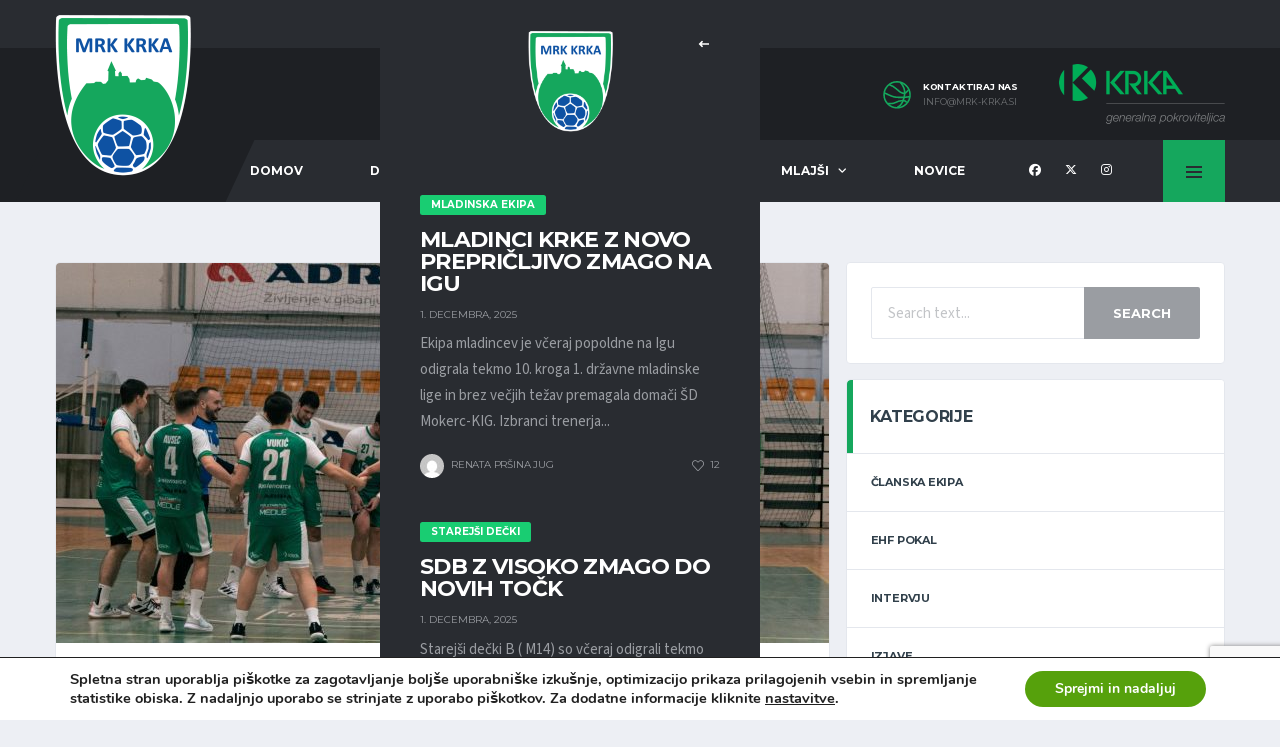

--- FILE ---
content_type: text/html; charset=UTF-8
request_url: https://www.mrk-krka.si/novomescani-na-derbiju-kroga-boljsi-od-locanov/
body_size: 30666
content:
<!DOCTYPE html>
<html lang="sl-SI" xmlns:og="http://opengraphprotocol.org/schema/" xmlns:fb="http://www.facebook.com/2008/fbml">
<head>
<meta charset="UTF-8">
<meta http-equiv="X-UA-Compatible" content="IE=edge">
<meta name="viewport" content="width=device-width, initial-scale=1, shrink-to-fit=no">
<link rel="profile" href="http://gmpg.org/xfn/11">

<title>Novomeščani na derbiju kroga boljši od Ločanov &#8211; Moški rokometni klub Krka</title>
<meta name='robots' content='max-image-preview:large' />
	<style>img:is([sizes="auto" i], [sizes^="auto," i]) { contain-intrinsic-size: 3000px 1500px }</style>
	<link rel="preconnect" href="https://fonts.googleapis.com"><link rel="preconnect" href="https://fonts.gstatic.com" crossorigin><link rel='dns-prefetch' href='//fonts.googleapis.com' />
<link rel='preconnect' href='https://fonts.gstatic.com' crossorigin />
<link rel="alternate" type="application/rss+xml" title="Moški rokometni klub Krka &raquo; Vir" href="https://www.mrk-krka.si/feed/" />
<link rel="alternate" type="application/rss+xml" title="Moški rokometni klub Krka &raquo; Vir komentarjev" href="https://www.mrk-krka.si/comments/feed/" />
<link rel="alternate" type="application/rss+xml" title="Moški rokometni klub Krka &raquo; Novomeščani na derbiju kroga boljši od Ločanov Vir komentarjev" href="https://www.mrk-krka.si/novomescani-na-derbiju-kroga-boljsi-od-locanov/feed/" />
<meta name="twitter:card" content="summary_large_image" />
<meta name="twitter:title" content="Novomeščani na derbiju kroga boljši od Ločanov" />
<meta name="twitter:image" content="https://www.mrk-krka.si/wp-content/uploads/2022/11/DSC1073-380x270.jpg"/>
<meta property="og:title" content="Novomeščani na derbiju kroga boljši od Ločanov"/>
<meta property="og:description" content="Spletna stran Moškega rokometnega kluba Krka iz Novega mesta"/>
<meta property="og:type" content="article"/>
<meta property="og:url" content="https://www.mrk-krka.si/novomescani-na-derbiju-kroga-boljsi-od-locanov/"/>
<meta property="og:site_name" content="Moški rokometni klub Krka"/>
<meta property="og:image" content="https://www.mrk-krka.si/wp-content/uploads/2022/11/DSC1073-380x270.jpg"/>
		<!-- This site uses the Google Analytics by MonsterInsights plugin v9.10.0 - Using Analytics tracking - https://www.monsterinsights.com/ -->
							<script src="//www.googletagmanager.com/gtag/js?id=G-XNMN7RLR2G"  data-cfasync="false" data-wpfc-render="false" async></script>
			<script data-cfasync="false" data-wpfc-render="false">
				var mi_version = '9.10.0';
				var mi_track_user = true;
				var mi_no_track_reason = '';
								var MonsterInsightsDefaultLocations = {"page_location":"https:\/\/www.mrk-krka.si\/novomescani-na-derbiju-kroga-boljsi-od-locanov\/"};
								if ( typeof MonsterInsightsPrivacyGuardFilter === 'function' ) {
					var MonsterInsightsLocations = (typeof MonsterInsightsExcludeQuery === 'object') ? MonsterInsightsPrivacyGuardFilter( MonsterInsightsExcludeQuery ) : MonsterInsightsPrivacyGuardFilter( MonsterInsightsDefaultLocations );
				} else {
					var MonsterInsightsLocations = (typeof MonsterInsightsExcludeQuery === 'object') ? MonsterInsightsExcludeQuery : MonsterInsightsDefaultLocations;
				}

								var disableStrs = [
										'ga-disable-G-XNMN7RLR2G',
									];

				/* Function to detect opted out users */
				function __gtagTrackerIsOptedOut() {
					for (var index = 0; index < disableStrs.length; index++) {
						if (document.cookie.indexOf(disableStrs[index] + '=true') > -1) {
							return true;
						}
					}

					return false;
				}

				/* Disable tracking if the opt-out cookie exists. */
				if (__gtagTrackerIsOptedOut()) {
					for (var index = 0; index < disableStrs.length; index++) {
						window[disableStrs[index]] = true;
					}
				}

				/* Opt-out function */
				function __gtagTrackerOptout() {
					for (var index = 0; index < disableStrs.length; index++) {
						document.cookie = disableStrs[index] + '=true; expires=Thu, 31 Dec 2099 23:59:59 UTC; path=/';
						window[disableStrs[index]] = true;
					}
				}

				if ('undefined' === typeof gaOptout) {
					function gaOptout() {
						__gtagTrackerOptout();
					}
				}
								window.dataLayer = window.dataLayer || [];

				window.MonsterInsightsDualTracker = {
					helpers: {},
					trackers: {},
				};
				if (mi_track_user) {
					function __gtagDataLayer() {
						dataLayer.push(arguments);
					}

					function __gtagTracker(type, name, parameters) {
						if (!parameters) {
							parameters = {};
						}

						if (parameters.send_to) {
							__gtagDataLayer.apply(null, arguments);
							return;
						}

						if (type === 'event') {
														parameters.send_to = monsterinsights_frontend.v4_id;
							var hookName = name;
							if (typeof parameters['event_category'] !== 'undefined') {
								hookName = parameters['event_category'] + ':' + name;
							}

							if (typeof MonsterInsightsDualTracker.trackers[hookName] !== 'undefined') {
								MonsterInsightsDualTracker.trackers[hookName](parameters);
							} else {
								__gtagDataLayer('event', name, parameters);
							}
							
						} else {
							__gtagDataLayer.apply(null, arguments);
						}
					}

					__gtagTracker('js', new Date());
					__gtagTracker('set', {
						'developer_id.dZGIzZG': true,
											});
					if ( MonsterInsightsLocations.page_location ) {
						__gtagTracker('set', MonsterInsightsLocations);
					}
										__gtagTracker('config', 'G-XNMN7RLR2G', {"forceSSL":"true"} );
										window.gtag = __gtagTracker;										(function () {
						/* https://developers.google.com/analytics/devguides/collection/analyticsjs/ */
						/* ga and __gaTracker compatibility shim. */
						var noopfn = function () {
							return null;
						};
						var newtracker = function () {
							return new Tracker();
						};
						var Tracker = function () {
							return null;
						};
						var p = Tracker.prototype;
						p.get = noopfn;
						p.set = noopfn;
						p.send = function () {
							var args = Array.prototype.slice.call(arguments);
							args.unshift('send');
							__gaTracker.apply(null, args);
						};
						var __gaTracker = function () {
							var len = arguments.length;
							if (len === 0) {
								return;
							}
							var f = arguments[len - 1];
							if (typeof f !== 'object' || f === null || typeof f.hitCallback !== 'function') {
								if ('send' === arguments[0]) {
									var hitConverted, hitObject = false, action;
									if ('event' === arguments[1]) {
										if ('undefined' !== typeof arguments[3]) {
											hitObject = {
												'eventAction': arguments[3],
												'eventCategory': arguments[2],
												'eventLabel': arguments[4],
												'value': arguments[5] ? arguments[5] : 1,
											}
										}
									}
									if ('pageview' === arguments[1]) {
										if ('undefined' !== typeof arguments[2]) {
											hitObject = {
												'eventAction': 'page_view',
												'page_path': arguments[2],
											}
										}
									}
									if (typeof arguments[2] === 'object') {
										hitObject = arguments[2];
									}
									if (typeof arguments[5] === 'object') {
										Object.assign(hitObject, arguments[5]);
									}
									if ('undefined' !== typeof arguments[1].hitType) {
										hitObject = arguments[1];
										if ('pageview' === hitObject.hitType) {
											hitObject.eventAction = 'page_view';
										}
									}
									if (hitObject) {
										action = 'timing' === arguments[1].hitType ? 'timing_complete' : hitObject.eventAction;
										hitConverted = mapArgs(hitObject);
										__gtagTracker('event', action, hitConverted);
									}
								}
								return;
							}

							function mapArgs(args) {
								var arg, hit = {};
								var gaMap = {
									'eventCategory': 'event_category',
									'eventAction': 'event_action',
									'eventLabel': 'event_label',
									'eventValue': 'event_value',
									'nonInteraction': 'non_interaction',
									'timingCategory': 'event_category',
									'timingVar': 'name',
									'timingValue': 'value',
									'timingLabel': 'event_label',
									'page': 'page_path',
									'location': 'page_location',
									'title': 'page_title',
									'referrer' : 'page_referrer',
								};
								for (arg in args) {
																		if (!(!args.hasOwnProperty(arg) || !gaMap.hasOwnProperty(arg))) {
										hit[gaMap[arg]] = args[arg];
									} else {
										hit[arg] = args[arg];
									}
								}
								return hit;
							}

							try {
								f.hitCallback();
							} catch (ex) {
							}
						};
						__gaTracker.create = newtracker;
						__gaTracker.getByName = newtracker;
						__gaTracker.getAll = function () {
							return [];
						};
						__gaTracker.remove = noopfn;
						__gaTracker.loaded = true;
						window['__gaTracker'] = __gaTracker;
					})();
									} else {
										console.log("");
					(function () {
						function __gtagTracker() {
							return null;
						}

						window['__gtagTracker'] = __gtagTracker;
						window['gtag'] = __gtagTracker;
					})();
									}
			</script>
							<!-- / Google Analytics by MonsterInsights -->
		<script>
window._wpemojiSettings = {"baseUrl":"https:\/\/s.w.org\/images\/core\/emoji\/16.0.1\/72x72\/","ext":".png","svgUrl":"https:\/\/s.w.org\/images\/core\/emoji\/16.0.1\/svg\/","svgExt":".svg","source":{"concatemoji":"https:\/\/www.mrk-krka.si\/wp-includes\/js\/wp-emoji-release.min.js"}};
/*! This file is auto-generated */
!function(s,n){var o,i,e;function c(e){try{var t={supportTests:e,timestamp:(new Date).valueOf()};sessionStorage.setItem(o,JSON.stringify(t))}catch(e){}}function p(e,t,n){e.clearRect(0,0,e.canvas.width,e.canvas.height),e.fillText(t,0,0);var t=new Uint32Array(e.getImageData(0,0,e.canvas.width,e.canvas.height).data),a=(e.clearRect(0,0,e.canvas.width,e.canvas.height),e.fillText(n,0,0),new Uint32Array(e.getImageData(0,0,e.canvas.width,e.canvas.height).data));return t.every(function(e,t){return e===a[t]})}function u(e,t){e.clearRect(0,0,e.canvas.width,e.canvas.height),e.fillText(t,0,0);for(var n=e.getImageData(16,16,1,1),a=0;a<n.data.length;a++)if(0!==n.data[a])return!1;return!0}function f(e,t,n,a){switch(t){case"flag":return n(e,"\ud83c\udff3\ufe0f\u200d\u26a7\ufe0f","\ud83c\udff3\ufe0f\u200b\u26a7\ufe0f")?!1:!n(e,"\ud83c\udde8\ud83c\uddf6","\ud83c\udde8\u200b\ud83c\uddf6")&&!n(e,"\ud83c\udff4\udb40\udc67\udb40\udc62\udb40\udc65\udb40\udc6e\udb40\udc67\udb40\udc7f","\ud83c\udff4\u200b\udb40\udc67\u200b\udb40\udc62\u200b\udb40\udc65\u200b\udb40\udc6e\u200b\udb40\udc67\u200b\udb40\udc7f");case"emoji":return!a(e,"\ud83e\udedf")}return!1}function g(e,t,n,a){var r="undefined"!=typeof WorkerGlobalScope&&self instanceof WorkerGlobalScope?new OffscreenCanvas(300,150):s.createElement("canvas"),o=r.getContext("2d",{willReadFrequently:!0}),i=(o.textBaseline="top",o.font="600 32px Arial",{});return e.forEach(function(e){i[e]=t(o,e,n,a)}),i}function t(e){var t=s.createElement("script");t.src=e,t.defer=!0,s.head.appendChild(t)}"undefined"!=typeof Promise&&(o="wpEmojiSettingsSupports",i=["flag","emoji"],n.supports={everything:!0,everythingExceptFlag:!0},e=new Promise(function(e){s.addEventListener("DOMContentLoaded",e,{once:!0})}),new Promise(function(t){var n=function(){try{var e=JSON.parse(sessionStorage.getItem(o));if("object"==typeof e&&"number"==typeof e.timestamp&&(new Date).valueOf()<e.timestamp+604800&&"object"==typeof e.supportTests)return e.supportTests}catch(e){}return null}();if(!n){if("undefined"!=typeof Worker&&"undefined"!=typeof OffscreenCanvas&&"undefined"!=typeof URL&&URL.createObjectURL&&"undefined"!=typeof Blob)try{var e="postMessage("+g.toString()+"("+[JSON.stringify(i),f.toString(),p.toString(),u.toString()].join(",")+"));",a=new Blob([e],{type:"text/javascript"}),r=new Worker(URL.createObjectURL(a),{name:"wpTestEmojiSupports"});return void(r.onmessage=function(e){c(n=e.data),r.terminate(),t(n)})}catch(e){}c(n=g(i,f,p,u))}t(n)}).then(function(e){for(var t in e)n.supports[t]=e[t],n.supports.everything=n.supports.everything&&n.supports[t],"flag"!==t&&(n.supports.everythingExceptFlag=n.supports.everythingExceptFlag&&n.supports[t]);n.supports.everythingExceptFlag=n.supports.everythingExceptFlag&&!n.supports.flag,n.DOMReady=!1,n.readyCallback=function(){n.DOMReady=!0}}).then(function(){return e}).then(function(){var e;n.supports.everything||(n.readyCallback(),(e=n.source||{}).concatemoji?t(e.concatemoji):e.wpemoji&&e.twemoji&&(t(e.twemoji),t(e.wpemoji)))}))}((window,document),window._wpemojiSettings);
</script>
<link rel='stylesheet' id='sbi_styles-css' href='https://www.mrk-krka.si/wp-content/plugins/instagram-feed/css/sbi-styles.min.css' media='all' />
<style id='wp-emoji-styles-inline-css'>

	img.wp-smiley, img.emoji {
		display: inline !important;
		border: none !important;
		box-shadow: none !important;
		height: 1em !important;
		width: 1em !important;
		margin: 0 0.07em !important;
		vertical-align: -0.1em !important;
		background: none !important;
		padding: 0 !important;
	}
</style>
<link rel='stylesheet' id='wp-block-library-css' href='https://www.mrk-krka.si/wp-includes/css/dist/block-library/style.min.css' media='all' />
<style id='classic-theme-styles-inline-css'>
/*! This file is auto-generated */
.wp-block-button__link{color:#fff;background-color:#32373c;border-radius:9999px;box-shadow:none;text-decoration:none;padding:calc(.667em + 2px) calc(1.333em + 2px);font-size:1.125em}.wp-block-file__button{background:#32373c;color:#fff;text-decoration:none}
</style>
<style id='global-styles-inline-css'>
:root{--wp--preset--aspect-ratio--square: 1;--wp--preset--aspect-ratio--4-3: 4/3;--wp--preset--aspect-ratio--3-4: 3/4;--wp--preset--aspect-ratio--3-2: 3/2;--wp--preset--aspect-ratio--2-3: 2/3;--wp--preset--aspect-ratio--16-9: 16/9;--wp--preset--aspect-ratio--9-16: 9/16;--wp--preset--color--black: #000000;--wp--preset--color--cyan-bluish-gray: #abb8c3;--wp--preset--color--white: #ffffff;--wp--preset--color--pale-pink: #f78da7;--wp--preset--color--vivid-red: #cf2e2e;--wp--preset--color--luminous-vivid-orange: #ff6900;--wp--preset--color--luminous-vivid-amber: #fcb900;--wp--preset--color--light-green-cyan: #7bdcb5;--wp--preset--color--vivid-green-cyan: #00d084;--wp--preset--color--pale-cyan-blue: #8ed1fc;--wp--preset--color--vivid-cyan-blue: #0693e3;--wp--preset--color--vivid-purple: #9b51e0;--wp--preset--gradient--vivid-cyan-blue-to-vivid-purple: linear-gradient(135deg,rgba(6,147,227,1) 0%,rgb(155,81,224) 100%);--wp--preset--gradient--light-green-cyan-to-vivid-green-cyan: linear-gradient(135deg,rgb(122,220,180) 0%,rgb(0,208,130) 100%);--wp--preset--gradient--luminous-vivid-amber-to-luminous-vivid-orange: linear-gradient(135deg,rgba(252,185,0,1) 0%,rgba(255,105,0,1) 100%);--wp--preset--gradient--luminous-vivid-orange-to-vivid-red: linear-gradient(135deg,rgba(255,105,0,1) 0%,rgb(207,46,46) 100%);--wp--preset--gradient--very-light-gray-to-cyan-bluish-gray: linear-gradient(135deg,rgb(238,238,238) 0%,rgb(169,184,195) 100%);--wp--preset--gradient--cool-to-warm-spectrum: linear-gradient(135deg,rgb(74,234,220) 0%,rgb(151,120,209) 20%,rgb(207,42,186) 40%,rgb(238,44,130) 60%,rgb(251,105,98) 80%,rgb(254,248,76) 100%);--wp--preset--gradient--blush-light-purple: linear-gradient(135deg,rgb(255,206,236) 0%,rgb(152,150,240) 100%);--wp--preset--gradient--blush-bordeaux: linear-gradient(135deg,rgb(254,205,165) 0%,rgb(254,45,45) 50%,rgb(107,0,62) 100%);--wp--preset--gradient--luminous-dusk: linear-gradient(135deg,rgb(255,203,112) 0%,rgb(199,81,192) 50%,rgb(65,88,208) 100%);--wp--preset--gradient--pale-ocean: linear-gradient(135deg,rgb(255,245,203) 0%,rgb(182,227,212) 50%,rgb(51,167,181) 100%);--wp--preset--gradient--electric-grass: linear-gradient(135deg,rgb(202,248,128) 0%,rgb(113,206,126) 100%);--wp--preset--gradient--midnight: linear-gradient(135deg,rgb(2,3,129) 0%,rgb(40,116,252) 100%);--wp--preset--font-size--small: 13px;--wp--preset--font-size--medium: 20px;--wp--preset--font-size--large: 36px;--wp--preset--font-size--x-large: 42px;--wp--preset--spacing--20: 0.44rem;--wp--preset--spacing--30: 0.67rem;--wp--preset--spacing--40: 1rem;--wp--preset--spacing--50: 1.5rem;--wp--preset--spacing--60: 2.25rem;--wp--preset--spacing--70: 3.38rem;--wp--preset--spacing--80: 5.06rem;--wp--preset--shadow--natural: 6px 6px 9px rgba(0, 0, 0, 0.2);--wp--preset--shadow--deep: 12px 12px 50px rgba(0, 0, 0, 0.4);--wp--preset--shadow--sharp: 6px 6px 0px rgba(0, 0, 0, 0.2);--wp--preset--shadow--outlined: 6px 6px 0px -3px rgba(255, 255, 255, 1), 6px 6px rgba(0, 0, 0, 1);--wp--preset--shadow--crisp: 6px 6px 0px rgba(0, 0, 0, 1);}:where(.is-layout-flex){gap: 0.5em;}:where(.is-layout-grid){gap: 0.5em;}body .is-layout-flex{display: flex;}.is-layout-flex{flex-wrap: wrap;align-items: center;}.is-layout-flex > :is(*, div){margin: 0;}body .is-layout-grid{display: grid;}.is-layout-grid > :is(*, div){margin: 0;}:where(.wp-block-columns.is-layout-flex){gap: 2em;}:where(.wp-block-columns.is-layout-grid){gap: 2em;}:where(.wp-block-post-template.is-layout-flex){gap: 1.25em;}:where(.wp-block-post-template.is-layout-grid){gap: 1.25em;}.has-black-color{color: var(--wp--preset--color--black) !important;}.has-cyan-bluish-gray-color{color: var(--wp--preset--color--cyan-bluish-gray) !important;}.has-white-color{color: var(--wp--preset--color--white) !important;}.has-pale-pink-color{color: var(--wp--preset--color--pale-pink) !important;}.has-vivid-red-color{color: var(--wp--preset--color--vivid-red) !important;}.has-luminous-vivid-orange-color{color: var(--wp--preset--color--luminous-vivid-orange) !important;}.has-luminous-vivid-amber-color{color: var(--wp--preset--color--luminous-vivid-amber) !important;}.has-light-green-cyan-color{color: var(--wp--preset--color--light-green-cyan) !important;}.has-vivid-green-cyan-color{color: var(--wp--preset--color--vivid-green-cyan) !important;}.has-pale-cyan-blue-color{color: var(--wp--preset--color--pale-cyan-blue) !important;}.has-vivid-cyan-blue-color{color: var(--wp--preset--color--vivid-cyan-blue) !important;}.has-vivid-purple-color{color: var(--wp--preset--color--vivid-purple) !important;}.has-black-background-color{background-color: var(--wp--preset--color--black) !important;}.has-cyan-bluish-gray-background-color{background-color: var(--wp--preset--color--cyan-bluish-gray) !important;}.has-white-background-color{background-color: var(--wp--preset--color--white) !important;}.has-pale-pink-background-color{background-color: var(--wp--preset--color--pale-pink) !important;}.has-vivid-red-background-color{background-color: var(--wp--preset--color--vivid-red) !important;}.has-luminous-vivid-orange-background-color{background-color: var(--wp--preset--color--luminous-vivid-orange) !important;}.has-luminous-vivid-amber-background-color{background-color: var(--wp--preset--color--luminous-vivid-amber) !important;}.has-light-green-cyan-background-color{background-color: var(--wp--preset--color--light-green-cyan) !important;}.has-vivid-green-cyan-background-color{background-color: var(--wp--preset--color--vivid-green-cyan) !important;}.has-pale-cyan-blue-background-color{background-color: var(--wp--preset--color--pale-cyan-blue) !important;}.has-vivid-cyan-blue-background-color{background-color: var(--wp--preset--color--vivid-cyan-blue) !important;}.has-vivid-purple-background-color{background-color: var(--wp--preset--color--vivid-purple) !important;}.has-black-border-color{border-color: var(--wp--preset--color--black) !important;}.has-cyan-bluish-gray-border-color{border-color: var(--wp--preset--color--cyan-bluish-gray) !important;}.has-white-border-color{border-color: var(--wp--preset--color--white) !important;}.has-pale-pink-border-color{border-color: var(--wp--preset--color--pale-pink) !important;}.has-vivid-red-border-color{border-color: var(--wp--preset--color--vivid-red) !important;}.has-luminous-vivid-orange-border-color{border-color: var(--wp--preset--color--luminous-vivid-orange) !important;}.has-luminous-vivid-amber-border-color{border-color: var(--wp--preset--color--luminous-vivid-amber) !important;}.has-light-green-cyan-border-color{border-color: var(--wp--preset--color--light-green-cyan) !important;}.has-vivid-green-cyan-border-color{border-color: var(--wp--preset--color--vivid-green-cyan) !important;}.has-pale-cyan-blue-border-color{border-color: var(--wp--preset--color--pale-cyan-blue) !important;}.has-vivid-cyan-blue-border-color{border-color: var(--wp--preset--color--vivid-cyan-blue) !important;}.has-vivid-purple-border-color{border-color: var(--wp--preset--color--vivid-purple) !important;}.has-vivid-cyan-blue-to-vivid-purple-gradient-background{background: var(--wp--preset--gradient--vivid-cyan-blue-to-vivid-purple) !important;}.has-light-green-cyan-to-vivid-green-cyan-gradient-background{background: var(--wp--preset--gradient--light-green-cyan-to-vivid-green-cyan) !important;}.has-luminous-vivid-amber-to-luminous-vivid-orange-gradient-background{background: var(--wp--preset--gradient--luminous-vivid-amber-to-luminous-vivid-orange) !important;}.has-luminous-vivid-orange-to-vivid-red-gradient-background{background: var(--wp--preset--gradient--luminous-vivid-orange-to-vivid-red) !important;}.has-very-light-gray-to-cyan-bluish-gray-gradient-background{background: var(--wp--preset--gradient--very-light-gray-to-cyan-bluish-gray) !important;}.has-cool-to-warm-spectrum-gradient-background{background: var(--wp--preset--gradient--cool-to-warm-spectrum) !important;}.has-blush-light-purple-gradient-background{background: var(--wp--preset--gradient--blush-light-purple) !important;}.has-blush-bordeaux-gradient-background{background: var(--wp--preset--gradient--blush-bordeaux) !important;}.has-luminous-dusk-gradient-background{background: var(--wp--preset--gradient--luminous-dusk) !important;}.has-pale-ocean-gradient-background{background: var(--wp--preset--gradient--pale-ocean) !important;}.has-electric-grass-gradient-background{background: var(--wp--preset--gradient--electric-grass) !important;}.has-midnight-gradient-background{background: var(--wp--preset--gradient--midnight) !important;}.has-small-font-size{font-size: var(--wp--preset--font-size--small) !important;}.has-medium-font-size{font-size: var(--wp--preset--font-size--medium) !important;}.has-large-font-size{font-size: var(--wp--preset--font-size--large) !important;}.has-x-large-font-size{font-size: var(--wp--preset--font-size--x-large) !important;}
:where(.wp-block-post-template.is-layout-flex){gap: 1.25em;}:where(.wp-block-post-template.is-layout-grid){gap: 1.25em;}
:where(.wp-block-columns.is-layout-flex){gap: 2em;}:where(.wp-block-columns.is-layout-grid){gap: 2em;}
:root :where(.wp-block-pullquote){font-size: 1.5em;line-height: 1.6;}
</style>
<link rel='stylesheet' id='contact-form-7-css' href='https://www.mrk-krka.si/wp-content/plugins/contact-form-7/includes/css/styles.css' media='all' />
<link rel='stylesheet' id='sr7css-css' href='//www.mrk-krka.si/wp-content/plugins/revslider/public/css/sr7.css' media='all' />
<link rel='stylesheet' id='dashicons-css' href='https://www.mrk-krka.si/wp-includes/css/dashicons.min.css' media='all' />
<link rel='stylesheet' id='sportspress-general-css' href='//www.mrk-krka.si/wp-content/plugins/sportspress/assets/css/sportspress.css' media='all' />
<link rel='stylesheet' id='sportspress-icons-css' href='//www.mrk-krka.si/wp-content/plugins/sportspress/assets/css/icons.css' media='all' />
<style id='woocommerce-inline-inline-css'>
.woocommerce form .form-row .required { visibility: visible; }
</style>
<link rel='stylesheet' id='brands-styles-css' href='https://www.mrk-krka.si/wp-content/plugins/woocommerce/assets/css/brands.css' media='all' />
<link rel='stylesheet' id='bootstrap-css' href='https://www.mrk-krka.si/wp-content/themes/alchemists/assets/vendor/bootstrap/css/bootstrap.min.css' media='all' />
<link rel='stylesheet' id='fontawesome-css' href='https://www.mrk-krka.si/wp-content/themes/alchemists/assets/fonts/font-awesome/css/all.min.css' media='all' />
<link rel='stylesheet' id='simpleicons-css' href='https://www.mrk-krka.si/wp-content/themes/alchemists/assets/fonts/simple-line-icons/css/simple-line-icons.css' media='all' />
<link rel='stylesheet' id='magnificpopup-css' href='https://www.mrk-krka.si/wp-content/themes/alchemists/assets/vendor/magnific-popup/dist/magnific-popup.css' media='all' />
<link rel='stylesheet' id='slick-css' href='https://www.mrk-krka.si/wp-content/themes/alchemists/assets/vendor/slick/slick.css' media='all' />
<link rel='stylesheet' id='alchemists-style-css' href='https://www.mrk-krka.si/wp-content/themes/alchemists/assets/css/style-basketball.css' media='all' />
<link rel='stylesheet' id='alchemists-info-css' href='https://www.mrk-krka.si/wp-content/themes/alchemists/style.css' media='all' />
<link rel='stylesheet' id='woocommerce-css' href='https://www.mrk-krka.si/wp-content/themes/alchemists/assets/css/woocommerce-basketball.css' media='all' />
<link rel='stylesheet' id='alchemists-sportspress-css' href='https://www.mrk-krka.si/wp-content/themes/alchemists/assets/css/sportspress-basketball.css' media='all' />
<link rel='stylesheet' id='alchemists-fonts-css' href='https://fonts.googleapis.com/css2?family=Source+Sans+3:wght@400;700&#038;family=Montserrat:wght@400;700&#038;display=swap' media='all' />
<link rel='stylesheet' id='df-compiled-css' href='https://www.mrk-krka.si/wp-content/uploads/wp-scss-cache/df-compiled.css?ver=1756544357' media='all' />
<link rel='stylesheet' id='df-compiled-woocommerce-css' href='https://www.mrk-krka.si/wp-content/uploads/wp-scss-cache/df-compiled-woocommerce.css?ver=1756544357' media='all' />
<link rel='stylesheet' id='df-compiled-sportspress-css' href='https://www.mrk-krka.si/wp-content/uploads/wp-scss-cache/df-compiled-sportspress.css?ver=1756544357' media='all' />
<link rel="preload" as="style" href="https://fonts.googleapis.com/css?family=Montserrat&#038;display=swap" /><link rel="stylesheet" href="https://fonts.googleapis.com/css?family=Montserrat&#038;display=swap" media="print" onload="this.media='all'"><noscript><link rel="stylesheet" href="https://fonts.googleapis.com/css?family=Montserrat&#038;display=swap" /></noscript><link rel='stylesheet' id='moove_gdpr_frontend-css' href='https://www.mrk-krka.si/wp-content/plugins/gdpr-cookie-compliance/dist/styles/gdpr-main.css' media='all' />
<style id='moove_gdpr_frontend-inline-css'>
#moove_gdpr_cookie_modal,#moove_gdpr_cookie_info_bar,.gdpr_cookie_settings_shortcode_content{font-family:&#039;Nunito&#039;,sans-serif}#moove_gdpr_save_popup_settings_button{background-color:#373737;color:#fff}#moove_gdpr_save_popup_settings_button:hover{background-color:#000}#moove_gdpr_cookie_info_bar .moove-gdpr-info-bar-container .moove-gdpr-info-bar-content a.mgbutton,#moove_gdpr_cookie_info_bar .moove-gdpr-info-bar-container .moove-gdpr-info-bar-content button.mgbutton{background-color:#56a10c}#moove_gdpr_cookie_modal .moove-gdpr-modal-content .moove-gdpr-modal-footer-content .moove-gdpr-button-holder a.mgbutton,#moove_gdpr_cookie_modal .moove-gdpr-modal-content .moove-gdpr-modal-footer-content .moove-gdpr-button-holder button.mgbutton,.gdpr_cookie_settings_shortcode_content .gdpr-shr-button.button-green{background-color:#56a10c;border-color:#56a10c}#moove_gdpr_cookie_modal .moove-gdpr-modal-content .moove-gdpr-modal-footer-content .moove-gdpr-button-holder a.mgbutton:hover,#moove_gdpr_cookie_modal .moove-gdpr-modal-content .moove-gdpr-modal-footer-content .moove-gdpr-button-holder button.mgbutton:hover,.gdpr_cookie_settings_shortcode_content .gdpr-shr-button.button-green:hover{background-color:#fff;color:#56a10c}#moove_gdpr_cookie_modal .moove-gdpr-modal-content .moove-gdpr-modal-close i,#moove_gdpr_cookie_modal .moove-gdpr-modal-content .moove-gdpr-modal-close span.gdpr-icon{background-color:#56a10c;border:1px solid #56a10c}#moove_gdpr_cookie_info_bar span.moove-gdpr-infobar-allow-all.focus-g,#moove_gdpr_cookie_info_bar span.moove-gdpr-infobar-allow-all:focus,#moove_gdpr_cookie_info_bar button.moove-gdpr-infobar-allow-all.focus-g,#moove_gdpr_cookie_info_bar button.moove-gdpr-infobar-allow-all:focus,#moove_gdpr_cookie_info_bar span.moove-gdpr-infobar-reject-btn.focus-g,#moove_gdpr_cookie_info_bar span.moove-gdpr-infobar-reject-btn:focus,#moove_gdpr_cookie_info_bar button.moove-gdpr-infobar-reject-btn.focus-g,#moove_gdpr_cookie_info_bar button.moove-gdpr-infobar-reject-btn:focus,#moove_gdpr_cookie_info_bar span.change-settings-button.focus-g,#moove_gdpr_cookie_info_bar span.change-settings-button:focus,#moove_gdpr_cookie_info_bar button.change-settings-button.focus-g,#moove_gdpr_cookie_info_bar button.change-settings-button:focus{-webkit-box-shadow:0 0 1px 3px #56a10c;-moz-box-shadow:0 0 1px 3px #56a10c;box-shadow:0 0 1px 3px #56a10c}#moove_gdpr_cookie_modal .moove-gdpr-modal-content .moove-gdpr-modal-close i:hover,#moove_gdpr_cookie_modal .moove-gdpr-modal-content .moove-gdpr-modal-close span.gdpr-icon:hover,#moove_gdpr_cookie_info_bar span[data-href]>u.change-settings-button{color:#56a10c}#moove_gdpr_cookie_modal .moove-gdpr-modal-content .moove-gdpr-modal-left-content #moove-gdpr-menu li.menu-item-selected a span.gdpr-icon,#moove_gdpr_cookie_modal .moove-gdpr-modal-content .moove-gdpr-modal-left-content #moove-gdpr-menu li.menu-item-selected button span.gdpr-icon{color:inherit}#moove_gdpr_cookie_modal .moove-gdpr-modal-content .moove-gdpr-modal-left-content #moove-gdpr-menu li a span.gdpr-icon,#moove_gdpr_cookie_modal .moove-gdpr-modal-content .moove-gdpr-modal-left-content #moove-gdpr-menu li button span.gdpr-icon{color:inherit}#moove_gdpr_cookie_modal .gdpr-acc-link{line-height:0;font-size:0;color:transparent;position:absolute}#moove_gdpr_cookie_modal .moove-gdpr-modal-content .moove-gdpr-modal-close:hover i,#moove_gdpr_cookie_modal .moove-gdpr-modal-content .moove-gdpr-modal-left-content #moove-gdpr-menu li a,#moove_gdpr_cookie_modal .moove-gdpr-modal-content .moove-gdpr-modal-left-content #moove-gdpr-menu li button,#moove_gdpr_cookie_modal .moove-gdpr-modal-content .moove-gdpr-modal-left-content #moove-gdpr-menu li button i,#moove_gdpr_cookie_modal .moove-gdpr-modal-content .moove-gdpr-modal-left-content #moove-gdpr-menu li a i,#moove_gdpr_cookie_modal .moove-gdpr-modal-content .moove-gdpr-tab-main .moove-gdpr-tab-main-content a:hover,#moove_gdpr_cookie_info_bar.moove-gdpr-dark-scheme .moove-gdpr-info-bar-container .moove-gdpr-info-bar-content a.mgbutton:hover,#moove_gdpr_cookie_info_bar.moove-gdpr-dark-scheme .moove-gdpr-info-bar-container .moove-gdpr-info-bar-content button.mgbutton:hover,#moove_gdpr_cookie_info_bar.moove-gdpr-dark-scheme .moove-gdpr-info-bar-container .moove-gdpr-info-bar-content a:hover,#moove_gdpr_cookie_info_bar.moove-gdpr-dark-scheme .moove-gdpr-info-bar-container .moove-gdpr-info-bar-content button:hover,#moove_gdpr_cookie_info_bar.moove-gdpr-dark-scheme .moove-gdpr-info-bar-container .moove-gdpr-info-bar-content span.change-settings-button:hover,#moove_gdpr_cookie_info_bar.moove-gdpr-dark-scheme .moove-gdpr-info-bar-container .moove-gdpr-info-bar-content button.change-settings-button:hover,#moove_gdpr_cookie_info_bar.moove-gdpr-dark-scheme .moove-gdpr-info-bar-container .moove-gdpr-info-bar-content u.change-settings-button:hover,#moove_gdpr_cookie_info_bar span[data-href]>u.change-settings-button,#moove_gdpr_cookie_info_bar.moove-gdpr-dark-scheme .moove-gdpr-info-bar-container .moove-gdpr-info-bar-content a.mgbutton.focus-g,#moove_gdpr_cookie_info_bar.moove-gdpr-dark-scheme .moove-gdpr-info-bar-container .moove-gdpr-info-bar-content button.mgbutton.focus-g,#moove_gdpr_cookie_info_bar.moove-gdpr-dark-scheme .moove-gdpr-info-bar-container .moove-gdpr-info-bar-content a.focus-g,#moove_gdpr_cookie_info_bar.moove-gdpr-dark-scheme .moove-gdpr-info-bar-container .moove-gdpr-info-bar-content button.focus-g,#moove_gdpr_cookie_info_bar.moove-gdpr-dark-scheme .moove-gdpr-info-bar-container .moove-gdpr-info-bar-content a.mgbutton:focus,#moove_gdpr_cookie_info_bar.moove-gdpr-dark-scheme .moove-gdpr-info-bar-container .moove-gdpr-info-bar-content button.mgbutton:focus,#moove_gdpr_cookie_info_bar.moove-gdpr-dark-scheme .moove-gdpr-info-bar-container .moove-gdpr-info-bar-content a:focus,#moove_gdpr_cookie_info_bar.moove-gdpr-dark-scheme .moove-gdpr-info-bar-container .moove-gdpr-info-bar-content button:focus,#moove_gdpr_cookie_info_bar.moove-gdpr-dark-scheme .moove-gdpr-info-bar-container .moove-gdpr-info-bar-content span.change-settings-button.focus-g,span.change-settings-button:focus,button.change-settings-button.focus-g,button.change-settings-button:focus,#moove_gdpr_cookie_info_bar.moove-gdpr-dark-scheme .moove-gdpr-info-bar-container .moove-gdpr-info-bar-content u.change-settings-button.focus-g,#moove_gdpr_cookie_info_bar.moove-gdpr-dark-scheme .moove-gdpr-info-bar-container .moove-gdpr-info-bar-content u.change-settings-button:focus{color:#56a10c}#moove_gdpr_cookie_modal .moove-gdpr-branding.focus-g span,#moove_gdpr_cookie_modal .moove-gdpr-modal-content .moove-gdpr-tab-main a.focus-g,#moove_gdpr_cookie_modal .moove-gdpr-modal-content .moove-gdpr-tab-main .gdpr-cd-details-toggle.focus-g{color:#56a10c}#moove_gdpr_cookie_modal.gdpr_lightbox-hide{display:none}
</style>
<style type="text/css"></style><script src="https://www.mrk-krka.si/wp-content/plugins/google-analytics-for-wordpress/assets/js/frontend-gtag.min.js" id="monsterinsights-frontend-script-js" async data-wp-strategy="async"></script>
<script data-cfasync="false" data-wpfc-render="false" id='monsterinsights-frontend-script-js-extra'>var monsterinsights_frontend = {"js_events_tracking":"true","download_extensions":"doc,pdf,ppt,zip,xls,docx,pptx,xlsx","inbound_paths":"[]","home_url":"https:\/\/www.mrk-krka.si","hash_tracking":"false","v4_id":"G-XNMN7RLR2G"};</script>
<script src="https://www.mrk-krka.si/wp-includes/js/jquery/jquery.min.js" id="jquery-core-js"></script>
<script src="https://www.mrk-krka.si/wp-includes/js/jquery/jquery-migrate.min.js" id="jquery-migrate-js"></script>
<script id="simple-likes-public-js-js-extra">
var simpleLikes = {"ajaxurl":"https:\/\/www.mrk-krka.si\/wp-admin\/admin-ajax.php","like":"Like","unlike":"Unlike"};
</script>
<script src="https://www.mrk-krka.si/wp-content/plugins/alc-advanced-posts/post-like-system/js/simple-likes-public-min.js" id="simple-likes-public-js-js"></script>
<script src="//www.mrk-krka.si/wp-content/plugins/revslider/public/js/libs/tptools.js" id="tp-tools-js" async data-wp-strategy="async"></script>
<script src="//www.mrk-krka.si/wp-content/plugins/revslider/public/js/sr7.js" id="sr7-js" async data-wp-strategy="async"></script>
<script src="https://www.mrk-krka.si/wp-content/plugins/woocommerce/assets/js/jquery-blockui/jquery.blockUI.min.js" id="wc-jquery-blockui-js" data-wp-strategy="defer"></script>
<script id="wc-add-to-cart-js-extra">
var wc_add_to_cart_params = {"ajax_url":"\/wp-admin\/admin-ajax.php","wc_ajax_url":"\/?wc-ajax=%%endpoint%%","i18n_view_cart":"Prika\u017ei ko\u0161arico","cart_url":"https:\/\/www.mrk-krka.si\/cart\/","is_cart":"","cart_redirect_after_add":"no"};
</script>
<script src="https://www.mrk-krka.si/wp-content/plugins/woocommerce/assets/js/frontend/add-to-cart.min.js" id="wc-add-to-cart-js" data-wp-strategy="defer"></script>
<script src="https://www.mrk-krka.si/wp-content/plugins/woocommerce/assets/js/js-cookie/js.cookie.min.js" id="wc-js-cookie-js" defer data-wp-strategy="defer"></script>
<script id="woocommerce-js-extra">
var woocommerce_params = {"ajax_url":"\/wp-admin\/admin-ajax.php","wc_ajax_url":"\/?wc-ajax=%%endpoint%%","i18n_password_show":"Prika\u017ei geslo","i18n_password_hide":"Skrij geslo"};
</script>
<script src="https://www.mrk-krka.si/wp-content/plugins/woocommerce/assets/js/frontend/woocommerce.min.js" id="woocommerce-js" defer data-wp-strategy="defer"></script>
<script src="https://www.mrk-krka.si/wp-content/plugins/js_composer/assets/js/vendors/woocommerce-add-to-cart.js" id="vc_woocommerce-add-to-cart-js-js"></script>
<script id="wc-cart-fragments-js-extra">
var wc_cart_fragments_params = {"ajax_url":"\/wp-admin\/admin-ajax.php","wc_ajax_url":"\/?wc-ajax=%%endpoint%%","cart_hash_key":"wc_cart_hash_e2c915138ce46c8fbbbd8e96b9829cb1","fragment_name":"wc_fragments_e2c915138ce46c8fbbbd8e96b9829cb1","request_timeout":"5000"};
</script>
<script src="https://www.mrk-krka.si/wp-content/plugins/woocommerce/assets/js/frontend/cart-fragments.min.js" id="wc-cart-fragments-js" defer data-wp-strategy="defer"></script>
<script id="alchemists-post-views-js-extra">
var alchemistsPostViews = {"ajaxurl":"https:\/\/www.mrk-krka.si\/wp-admin\/admin-ajax.php"};
</script>
<script src="https://www.mrk-krka.si/wp-content/plugins/alc-advanced-posts/post-views/js/alchemists-post-views-min.js" id="alchemists-post-views-js"></script>
<script></script><link rel="https://api.w.org/" href="https://www.mrk-krka.si/wp-json/" /><link rel="alternate" title="JSON" type="application/json" href="https://www.mrk-krka.si/wp-json/wp/v2/posts/12242" /><link rel="EditURI" type="application/rsd+xml" title="RSD" href="https://www.mrk-krka.si/xmlrpc.php?rsd" />
<meta name="generator" content="WordPress 6.8.3" />
<meta name="generator" content="SportsPress 2.7.26" />
<meta name="generator" content="WooCommerce 10.3.5" />
<link rel='shortlink' href='https://www.mrk-krka.si/?p=12242' />
<link rel="alternate" title="oEmbed (JSON)" type="application/json+oembed" href="https://www.mrk-krka.si/wp-json/oembed/1.0/embed?url=https%3A%2F%2Fwww.mrk-krka.si%2Fnovomescani-na-derbiju-kroga-boljsi-od-locanov%2F" />
<link rel="alternate" title="oEmbed (XML)" type="text/xml+oembed" href="https://www.mrk-krka.si/wp-json/oembed/1.0/embed?url=https%3A%2F%2Fwww.mrk-krka.si%2Fnovomescani-na-derbiju-kroga-boljsi-od-locanov%2F&#038;format=xml" />
<meta name="generator" content="Redux 4.5.9" /><!-- Custom CSS--><style type="text/css">
.pushy-panel__logo-img {max-width:85px; width:85px;}.hero-unit__container { height:400px;}@media (min-width: 1200px) {.hero-unit__container { height:740px;}}.sponsors__item img { opacity: 0.2; }.sponsors__item img:hover { opacity: 1; }</style>
<link rel="canonical" href="https://www.mrk-krka.si/novomescani-na-derbiju-kroga-boljsi-od-locanov/" /><link rel="pingback" href="https://www.mrk-krka.si/xmlrpc.php">	<noscript><style>.woocommerce-product-gallery{ opacity: 1 !important; }</style></noscript>
	
<style type="text/css" id="breadcrumb-trail-css">.breadcrumbs .trail-browse,.breadcrumbs .trail-items,.breadcrumbs .trail-items li {display: inline-block;margin:0;padding: 0;border:none;background:transparent;text-indent: 0;}.breadcrumbs .trail-browse {font-size: inherit;font-style:inherit;font-weight: inherit;color: inherit;}.breadcrumbs .trail-items {list-style: none;}.trail-items li::after {content: "\002F";padding: 0 0.5em;}.trail-items li:last-of-type::after {display: none;}</style>
<meta name="generator" content="Powered by WPBakery Page Builder - drag and drop page builder for WordPress."/>
<link rel="preconnect" href="https://fonts.googleapis.com">
<link rel="preconnect" href="https://fonts.gstatic.com/" crossorigin>
<meta name="generator" content="Powered by Slider Revolution 6.7.35 - responsive, Mobile-Friendly Slider Plugin for WordPress with comfortable drag and drop interface." />
<link rel="icon" href="https://www.mrk-krka.si/wp-content/uploads/2017/10/cropped-13179420_1135568219807738_4802380989531160210_n-32x32.png" sizes="32x32" />
<link rel="icon" href="https://www.mrk-krka.si/wp-content/uploads/2017/10/cropped-13179420_1135568219807738_4802380989531160210_n-192x192.png" sizes="192x192" />
<link rel="apple-touch-icon" href="https://www.mrk-krka.si/wp-content/uploads/2017/10/cropped-13179420_1135568219807738_4802380989531160210_n-180x180.png" />
<meta name="msapplication-TileImage" content="https://www.mrk-krka.si/wp-content/uploads/2017/10/cropped-13179420_1135568219807738_4802380989531160210_n-270x270.png" />
<script>
	window._tpt			??= {};
	window.SR7			??= {};
	_tpt.R				??= {};
	_tpt.R.fonts		??= {};
	_tpt.R.fonts.customFonts??= {};
	SR7.devMode			=  false;
	SR7.F 				??= {};
	SR7.G				??= {};
	SR7.LIB				??= {};
	SR7.E				??= {};
	SR7.E.gAddons		??= {};
	SR7.E.php 			??= {};
	SR7.E.nonce			= '5797eed5f0';
	SR7.E.ajaxurl		= 'https://www.mrk-krka.si/wp-admin/admin-ajax.php';
	SR7.E.resturl		= 'https://www.mrk-krka.si/wp-json/';
	SR7.E.slug_path		= 'revslider/revslider.php';
	SR7.E.slug			= 'revslider';
	SR7.E.plugin_url	= 'https://www.mrk-krka.si/wp-content/plugins/revslider/';
	SR7.E.wp_plugin_url = 'https://www.mrk-krka.si/wp-content/plugins/';
	SR7.E.revision		= '6.7.35';
	SR7.E.fontBaseUrl	= '';
	SR7.G.breakPoints 	= [1240,1024,778,480];
	SR7.E.modules 		= ['module','page','slide','layer','draw','animate','srtools','canvas','defaults','carousel','navigation','media','modifiers','migration'];
	SR7.E.libs 			= ['WEBGL'];
	SR7.E.css 			= ['csslp','cssbtns','cssfilters','cssnav','cssmedia'];
	SR7.E.resources		= {};
	SR7.E.ytnc			= false;
	SR7.JSON			??= {};
/*! Slider Revolution 7.0 - Page Processor */
!function(){"use strict";window.SR7??={},window._tpt??={},SR7.version="Slider Revolution 6.7.16",_tpt.getMobileZoom=()=>_tpt.is_mobile?document.documentElement.clientWidth/window.innerWidth:1,_tpt.getWinDim=function(t){_tpt.screenHeightWithUrlBar??=window.innerHeight;let e=SR7.F?.modal?.visible&&SR7.M[SR7.F.module.getIdByAlias(SR7.F.modal.requested)];_tpt.scrollBar=window.innerWidth!==document.documentElement.clientWidth||e&&window.innerWidth!==e.c.module.clientWidth,_tpt.winW=_tpt.getMobileZoom()*window.innerWidth-(_tpt.scrollBar||"prepare"==t?_tpt.scrollBarW??_tpt.mesureScrollBar():0),_tpt.winH=_tpt.getMobileZoom()*window.innerHeight,_tpt.winWAll=document.documentElement.clientWidth},_tpt.getResponsiveLevel=function(t,e){SR7.M[e];return _tpt.closestGE(t,_tpt.winWAll)},_tpt.mesureScrollBar=function(){let t=document.createElement("div");return t.className="RSscrollbar-measure",t.style.width="100px",t.style.height="100px",t.style.overflow="scroll",t.style.position="absolute",t.style.top="-9999px",document.body.appendChild(t),_tpt.scrollBarW=t.offsetWidth-t.clientWidth,document.body.removeChild(t),_tpt.scrollBarW},_tpt.loadCSS=async function(t,e,s){return s?_tpt.R.fonts.required[e].status=1:(_tpt.R[e]??={},_tpt.R[e].status=1),new Promise(((i,n)=>{if(_tpt.isStylesheetLoaded(t))s?_tpt.R.fonts.required[e].status=2:_tpt.R[e].status=2,i();else{const o=document.createElement("link");o.rel="stylesheet";let l="text",r="css";o["type"]=l+"/"+r,o.href=t,o.onload=()=>{s?_tpt.R.fonts.required[e].status=2:_tpt.R[e].status=2,i()},o.onerror=()=>{s?_tpt.R.fonts.required[e].status=3:_tpt.R[e].status=3,n(new Error(`Failed to load CSS: ${t}`))},document.head.appendChild(o)}}))},_tpt.addContainer=function(t){const{tag:e="div",id:s,class:i,datas:n,textContent:o,iHTML:l}=t,r=document.createElement(e);if(s&&""!==s&&(r.id=s),i&&""!==i&&(r.className=i),n)for(const[t,e]of Object.entries(n))"style"==t?r.style.cssText=e:r.setAttribute(`data-${t}`,e);return o&&(r.textContent=o),l&&(r.innerHTML=l),r},_tpt.collector=function(){return{fragment:new DocumentFragment,add(t){var e=_tpt.addContainer(t);return this.fragment.appendChild(e),e},append(t){t.appendChild(this.fragment)}}},_tpt.isStylesheetLoaded=function(t){let e=t.split("?")[0];return Array.from(document.querySelectorAll('link[rel="stylesheet"], link[rel="preload"]')).some((t=>t.href.split("?")[0]===e))},_tpt.preloader={requests:new Map,preloaderTemplates:new Map,show:function(t,e){if(!e||!t)return;const{type:s,color:i}=e;if(s<0||"off"==s)return;const n=`preloader_${s}`;let o=this.preloaderTemplates.get(n);o||(o=this.build(s,i),this.preloaderTemplates.set(n,o)),this.requests.has(t)||this.requests.set(t,{count:0});const l=this.requests.get(t);clearTimeout(l.timer),l.count++,1===l.count&&(l.timer=setTimeout((()=>{l.preloaderClone=o.cloneNode(!0),l.anim&&l.anim.kill(),void 0!==_tpt.gsap?l.anim=_tpt.gsap.fromTo(l.preloaderClone,1,{opacity:0},{opacity:1}):l.preloaderClone.classList.add("sr7-fade-in"),t.appendChild(l.preloaderClone)}),150))},hide:function(t){if(!this.requests.has(t))return;const e=this.requests.get(t);e.count--,e.count<0&&(e.count=0),e.anim&&e.anim.kill(),0===e.count&&(clearTimeout(e.timer),e.preloaderClone&&(e.preloaderClone.classList.remove("sr7-fade-in"),e.anim=_tpt.gsap.to(e.preloaderClone,.3,{opacity:0,onComplete:function(){e.preloaderClone.remove()}})))},state:function(t){if(!this.requests.has(t))return!1;return this.requests.get(t).count>0},build:(t,e="#ffffff",s="")=>{if(t<0||"off"===t)return null;const i=parseInt(t);if(t="prlt"+i,isNaN(i))return null;if(_tpt.loadCSS(SR7.E.plugin_url+"public/css/preloaders/t"+i+".css","preloader_"+t),isNaN(i)||i<6){const n=`background-color:${e}`,o=1===i||2==i?n:"",l=3===i||4==i?n:"",r=_tpt.collector();["dot1","dot2","bounce1","bounce2","bounce3"].forEach((t=>r.add({tag:"div",class:t,datas:{style:l}})));const d=_tpt.addContainer({tag:"sr7-prl",class:`${t} ${s}`,datas:{style:o}});return r.append(d),d}{let n={};if(7===i){let t;e.startsWith("#")?(t=e.replace("#",""),t=`rgba(${parseInt(t.substring(0,2),16)}, ${parseInt(t.substring(2,4),16)}, ${parseInt(t.substring(4,6),16)}, `):e.startsWith("rgb")&&(t=e.slice(e.indexOf("(")+1,e.lastIndexOf(")")).split(",").map((t=>t.trim())),t=`rgba(${t[0]}, ${t[1]}, ${t[2]}, `),t&&(n.style=`border-top-color: ${t}0.65); border-bottom-color: ${t}0.15); border-left-color: ${t}0.65); border-right-color: ${t}0.15)`)}else 12===i&&(n.style=`background:${e}`);const o=[10,0,4,2,5,9,0,4,4,2][i-6],l=_tpt.collector(),r=l.add({tag:"div",class:"sr7-prl-inner",datas:n});Array.from({length:o}).forEach((()=>r.appendChild(l.add({tag:"span",datas:{style:`background:${e}`}}))));const d=_tpt.addContainer({tag:"sr7-prl",class:`${t} ${s}`});return l.append(d),d}}},SR7.preLoader={show:(t,e)=>{"off"!==(SR7.M[t]?.settings?.pLoader?.type??"off")&&_tpt.preloader.show(e||SR7.M[t].c.module,SR7.M[t]?.settings?.pLoader??{color:"#fff",type:10})},hide:(t,e)=>{"off"!==(SR7.M[t]?.settings?.pLoader?.type??"off")&&_tpt.preloader.hide(e||SR7.M[t].c.module)},state:(t,e)=>_tpt.preloader.state(e||SR7.M[t].c.module)},_tpt.prepareModuleHeight=function(t){window.SR7.M??={},window.SR7.M[t.id]??={},"ignore"==t.googleFont&&(SR7.E.ignoreGoogleFont=!0);let e=window.SR7.M[t.id];if(null==_tpt.scrollBarW&&_tpt.mesureScrollBar(),e.c??={},e.states??={},e.settings??={},e.settings.size??={},t.fixed&&(e.settings.fixed=!0),e.c.module=document.querySelector("sr7-module#"+t.id),e.c.adjuster=e.c.module.getElementsByTagName("sr7-adjuster")[0],e.c.content=e.c.module.getElementsByTagName("sr7-content")[0],"carousel"==t.type&&(e.c.carousel=e.c.content.getElementsByTagName("sr7-carousel")[0]),null==e.c.module||null==e.c.module)return;t.plType&&t.plColor&&(e.settings.pLoader={type:t.plType,color:t.plColor}),void 0===t.plType||"off"===t.plType||SR7.preLoader.state(t.id)&&SR7.preLoader.state(t.id,e.c.module)||SR7.preLoader.show(t.id,e.c.module),_tpt.winW||_tpt.getWinDim("prepare"),_tpt.getWinDim();let s=""+e.c.module.dataset?.modal;"modal"==s||"true"==s||"undefined"!==s&&"false"!==s||(e.settings.size.fullWidth=t.size.fullWidth,e.LEV??=_tpt.getResponsiveLevel(window.SR7.G.breakPoints,t.id),t.vpt=_tpt.fillArray(t.vpt,5),e.settings.vPort=t.vpt[e.LEV],void 0!==t.el&&"720"==t.el[4]&&t.gh[4]!==t.el[4]&&"960"==t.el[3]&&t.gh[3]!==t.el[3]&&"768"==t.el[2]&&t.gh[2]!==t.el[2]&&delete t.el,e.settings.size.height=null==t.el||null==t.el[e.LEV]||0==t.el[e.LEV]||"auto"==t.el[e.LEV]?_tpt.fillArray(t.gh,5,-1):_tpt.fillArray(t.el,5,-1),e.settings.size.width=_tpt.fillArray(t.gw,5,-1),e.settings.size.minHeight=_tpt.fillArray(t.mh??[0],5,-1),e.cacheSize={fullWidth:e.settings.size?.fullWidth,fullHeight:e.settings.size?.fullHeight},void 0!==t.off&&(t.off?.t&&(e.settings.size.m??={})&&(e.settings.size.m.t=t.off.t),t.off?.b&&(e.settings.size.m??={})&&(e.settings.size.m.b=t.off.b),t.off?.l&&(e.settings.size.p??={})&&(e.settings.size.p.l=t.off.l),t.off?.r&&(e.settings.size.p??={})&&(e.settings.size.p.r=t.off.r),e.offsetPrepared=!0),_tpt.updatePMHeight(t.id,t,!0))},_tpt.updatePMHeight=(t,e,s)=>{let i=SR7.M[t];var n=i.settings.size.fullWidth?_tpt.winW:i.c.module.parentNode.offsetWidth;n=0===n||isNaN(n)?_tpt.winW:n;let o=i.settings.size.width[i.LEV]||i.settings.size.width[i.LEV++]||i.settings.size.width[i.LEV--]||n,l=i.settings.size.height[i.LEV]||i.settings.size.height[i.LEV++]||i.settings.size.height[i.LEV--]||0,r=i.settings.size.minHeight[i.LEV]||i.settings.size.minHeight[i.LEV++]||i.settings.size.minHeight[i.LEV--]||0;if(l="auto"==l?0:l,l=parseInt(l),"carousel"!==e.type&&(n-=parseInt(e.onw??0)||0),i.MP=!i.settings.size.fullWidth&&n<o||_tpt.winW<o?Math.min(1,n/o):1,e.size.fullScreen||e.size.fullHeight){let t=parseInt(e.fho)||0,s=(""+e.fho).indexOf("%")>-1;e.newh=_tpt.winH-(s?_tpt.winH*t/100:t)}else e.newh=i.MP*Math.max(l,r);if(e.newh+=(parseInt(e.onh??0)||0)+(parseInt(e.carousel?.pt)||0)+(parseInt(e.carousel?.pb)||0),void 0!==e.slideduration&&(e.newh=Math.max(e.newh,parseInt(e.slideduration)/3)),e.shdw&&_tpt.buildShadow(e.id,e),i.c.adjuster.style.height=e.newh+"px",i.c.module.style.height=e.newh+"px",i.c.content.style.height=e.newh+"px",i.states.heightPrepared=!0,i.dims??={},i.dims.moduleRect=i.c.module.getBoundingClientRect(),i.c.content.style.left="-"+i.dims.moduleRect.left+"px",!i.settings.size.fullWidth)return s&&requestAnimationFrame((()=>{n!==i.c.module.parentNode.offsetWidth&&_tpt.updatePMHeight(e.id,e)})),void _tpt.bgStyle(e.id,e,window.innerWidth==_tpt.winW,!0);_tpt.bgStyle(e.id,e,window.innerWidth==_tpt.winW,!0),requestAnimationFrame((function(){s&&requestAnimationFrame((()=>{n!==i.c.module.parentNode.offsetWidth&&_tpt.updatePMHeight(e.id,e)}))})),i.earlyResizerFunction||(i.earlyResizerFunction=function(){requestAnimationFrame((function(){_tpt.getWinDim(),_tpt.moduleDefaults(e.id,e),_tpt.updateSlideBg(t,!0)}))},window.addEventListener("resize",i.earlyResizerFunction))},_tpt.buildShadow=function(t,e){let s=SR7.M[t];null==s.c.shadow&&(s.c.shadow=document.createElement("sr7-module-shadow"),s.c.shadow.classList.add("sr7-shdw-"+e.shdw),s.c.content.appendChild(s.c.shadow))},_tpt.bgStyle=async(t,e,s,i,n)=>{const o=SR7.M[t];if((e=e??o.settings).fixed&&!o.c.module.classList.contains("sr7-top-fixed")&&(o.c.module.classList.add("sr7-top-fixed"),o.c.module.style.position="fixed",o.c.module.style.width="100%",o.c.module.style.top="0px",o.c.module.style.left="0px",o.c.module.style.pointerEvents="none",o.c.module.style.zIndex=5e3,o.c.content.style.pointerEvents="none"),null==o.c.bgcanvas){let t=document.createElement("sr7-module-bg"),l=!1;if("string"==typeof e?.bg?.color&&e?.bg?.color.includes("{"))if(_tpt.gradient&&_tpt.gsap)e.bg.color=_tpt.gradient.convert(e.bg.color);else try{let t=JSON.parse(e.bg.color);(t?.orig||t?.string)&&(e.bg.color=JSON.parse(e.bg.color))}catch(t){return}let r="string"==typeof e?.bg?.color?e?.bg?.color||"transparent":e?.bg?.color?.string??e?.bg?.color?.orig??e?.bg?.color?.color??"transparent";if(t.style["background"+(String(r).includes("grad")?"":"Color")]=r,("transparent"!==r||n)&&(l=!0),o.offsetPrepared&&(t.style.visibility="hidden"),e?.bg?.image?.src&&(t.style.backgroundImage=`url(${e?.bg?.image.src})`,t.style.backgroundSize=""==(e.bg.image?.size??"")?"cover":e.bg.image.size,t.style.backgroundPosition=e.bg.image.position,t.style.backgroundRepeat=""==e.bg.image.repeat||null==e.bg.image.repeat?"no-repeat":e.bg.image.repeat,l=!0),!l)return;o.c.bgcanvas=t,e.size.fullWidth?t.style.width=_tpt.winW-(s&&_tpt.winH<document.body.offsetHeight?_tpt.scrollBarW:0)+"px":i&&(t.style.width=o.c.module.offsetWidth+"px"),e.sbt?.use?o.c.content.appendChild(o.c.bgcanvas):o.c.module.appendChild(o.c.bgcanvas)}o.c.bgcanvas.style.height=void 0!==e.newh?e.newh+"px":("carousel"==e.type?o.dims.module.h:o.dims.content.h)+"px",o.c.bgcanvas.style.left=!s&&e.sbt?.use||o.c.bgcanvas.closest("SR7-CONTENT")?"0px":"-"+(o?.dims?.moduleRect?.left??0)+"px"},_tpt.updateSlideBg=function(t,e){const s=SR7.M[t];let i=s.settings;s?.c?.bgcanvas&&(i.size.fullWidth?s.c.bgcanvas.style.width=_tpt.winW-(e&&_tpt.winH<document.body.offsetHeight?_tpt.scrollBarW:0)+"px":preparing&&(s.c.bgcanvas.style.width=s.c.module.offsetWidth+"px"))},_tpt.moduleDefaults=(t,e)=>{let s=SR7.M[t];null!=s&&null!=s.c&&null!=s.c.module&&(s.dims??={},s.dims.moduleRect=s.c.module.getBoundingClientRect(),s.c.content.style.left="-"+s.dims.moduleRect.left+"px",s.c.content.style.width=_tpt.winW-_tpt.scrollBarW+"px","carousel"==e.type&&(s.c.module.style.overflow="visible"),_tpt.bgStyle(t,e,window.innerWidth==_tpt.winW))},_tpt.getOffset=t=>{var e=t.getBoundingClientRect(),s=window.pageXOffset||document.documentElement.scrollLeft,i=window.pageYOffset||document.documentElement.scrollTop;return{top:e.top+i,left:e.left+s}},_tpt.fillArray=function(t,e){let s,i;t=Array.isArray(t)?t:[t];let n=Array(e),o=t.length;for(i=0;i<t.length;i++)n[i+(e-o)]=t[i],null==s&&"#"!==t[i]&&(s=t[i]);for(let t=0;t<e;t++)void 0!==n[t]&&"#"!=n[t]||(n[t]=s),s=n[t];return n},_tpt.closestGE=function(t,e){let s=Number.MAX_VALUE,i=-1;for(let n=0;n<t.length;n++)t[n]-1>=e&&t[n]-1-e<s&&(s=t[n]-1-e,i=n);return++i}}();</script>
<style id="alchemists_data-dynamic-css" title="dynamic-css" class="redux-options-output">.hero-unit{background-color:#27313b;background-repeat:no-repeat;background-attachment:inherit;background-position:center top;background-image:url('https://www.mrk-krka.si/wp-content/uploads/2017/04/OZADJE_SPLET.jpg');background-size:cover;}body{background-color:#edeff4;}.footer-widgets{background-color:#1e2024;}</style><noscript><style> .wpb_animate_when_almost_visible { opacity: 1; }</style></noscript>				<style type="text/css" id="c4wp-checkout-css">
					.woocommerce-checkout .c4wp_captcha_field {
						margin-bottom: 10px;
						margin-top: 15px;
						position: relative;
						display: inline-block;
					}
				</style>
								<style type="text/css" id="c4wp-v3-lp-form-css">
					.login #login, .login #lostpasswordform {
						min-width: 350px !important;
					}
					.wpforms-field-c4wp iframe {
						width: 100% !important;
					}
				</style>
							<style type="text/css" id="c4wp-v3-lp-form-css">
				.login #login, .login #lostpasswordform {
					min-width: 350px !important;
				}
				.wpforms-field-c4wp iframe {
					width: 100% !important;
				}
			</style>
			</head>

<body class="wp-singular post-template-default single single-post postid-12242 single-format-standard wp-theme-alchemists theme-alchemists woocommerce-no-js template-basketball group-blog alc-is-activated wpb-js-composer js-comp-ver-8.5 vc_responsive">

	
				<div id="js-preloader-overlay" class="preloader-overlay">
				<div id="js-preloader" class="preloader" ></div>
			</div>
		
	<div class="site-wrapper">
		<div class="site-overlay"></div>

		
<div class="header-mobile clearfix" id="header-mobile">
	<div class="header-mobile__logo">
		<a href="https://www.mrk-krka.si/" rel="home">
							<img src="https://www.mrk-krka.si/wp-content/uploads/2017/11/logo_MRK_KRKA_splet.png"  class="header-mobile__logo-img" alt="Moški rokometni klub Krka">
					</a>
	</div>
	<div class="header-mobile__inner">
		<a id="header-mobile__toggle" class="burger-menu-icon" href="#"><span class="burger-menu-icon__line"></span></a>

		<div class="header-mobile__secondary">
			
						<span class="header-mobile-pushy-panel__toggle">
				<i class="fas fa-ellipsis-v"></i>
			</span>
					</div>
	</div>
</div>

			<!-- Header Desktop -->
			<header class="header header--layout-1">

				
<div class="header__top-bar clearfix">
	<div class="container">
		<div class="header__top-bar-inner">
					</div>

	</div>
</div>

	<div class="header__secondary">
		<div class="container">
			<div class="header__secondary-inner">

				
<ul class="info-block info-block--header">

	
		<li class="info-block__item info-block__item--contact-secondary">

		
							<svg role="img" class="df-icon df-icon--basketball">
					<use xlink:href="https://www.mrk-krka.si/wp-content/themes/alchemists/assets/images/icons-basket.svg#basketball"/>
				</svg>
					
		<h6 class="info-block__heading">
			Kontaktiraj nas		</h6>
		<a class="info-block__link" href="mailto:info@mrk-krka.si">
			info@mrk-krka.si		</a>
	</li>
	
	
</ul>

									<!-- Header Banner -->
					<div class="header-banner">
						<a href="https://www.mrk-krka.si/finalni-turnir-pokala-slovenije/" target="_blank"><img src="https://www.mrk-krka.si/wp-content/uploads/2019/08/krka-gp-Custom.png" alt="Krka"></a>					</div>
					<!-- Header Banner / End -->
							</div>
		</div>
	</div>

<div class="header__primary">
	<div class="container">
		<div class="header__primary-inner">

			
<!-- Header Logo -->
<div class="header-logo">
	<a href="https://www.mrk-krka.si/" rel="home">
					<img src="https://www.mrk-krka.si/wp-content/uploads/2017/11/logo_MRK_KRKA_splet.png"  class="header-logo__img" width="136" height="171" alt="Moški rokometni klub Krka">
			</a>
</div>
<!-- Header Logo / End -->

			<!-- Main Navigation -->
			<nav class="main-nav">
				<ul id="menu-primary-menu" class="main-nav__list"><li id="menu-item-1855" class="menu-item menu-item-type-post_type menu-item-object-page menu-item-home no-mega-menu"><a class="menu-item-link"  href="https://www.mrk-krka.si/">Domov</a></li>
<li id="menu-item-2642" class="menu-item menu-item-type-post_type menu-item-object-page has-mega-menu"><a class="menu-item-link"  href="https://www.mrk-krka.si/dohodnina/">Dobrodelni?</a></li>
<li id="menu-item-1879" class="menu-item menu-item-type-custom menu-item-object-custom menu-item-has-children no-mega-menu"><a class="menu-item-link"  href="#">Klub</a>
<ul class="main-nav__sub-0 ">
	<li id="menu-item-1928" class="menu-item menu-item-type-post_type menu-item-object-page"><a class="menu-item-link"  href="https://www.mrk-krka.si/o-klubu/">O klubu</a></li>
	<li id="menu-item-9215" class="menu-item menu-item-type-post_type menu-item-object-page"><a class="menu-item-link"  href="https://www.mrk-krka.si/dokumenti-in-obrazci/">Dokumenti in obrazci</a></li>
	<li id="menu-item-1938" class="menu-item menu-item-type-post_type menu-item-object-page"><a class="menu-item-link"  href="https://www.mrk-krka.si/logotip/">Logotip</a></li>
	<li id="menu-item-1941" class="menu-item menu-item-type-post_type menu-item-object-page"><a class="menu-item-link"  href="https://www.mrk-krka.si/vizija-kluba/">Vizija kluba</a></li>
	<li id="menu-item-1945" class="menu-item menu-item-type-post_type menu-item-object-page"><a class="menu-item-link"  href="https://www.mrk-krka.si/dvorana-marof/">Dvorana Marof</a></li>
	<li id="menu-item-1963" class="menu-item menu-item-type-post_type menu-item-object-page"><a class="menu-item-link"  href="https://www.mrk-krka.si/sponzorji/">Sponzorji</a></li>
	<li id="menu-item-2005" class="menu-item menu-item-type-custom menu-item-object-custom"><a class="menu-item-link"  href="http://arhiv.mrk-krka.si">Arhivska spletna stran</a></li>
</ul>
</li>
<li id="menu-item-856" class="menu-item menu-item-type-custom menu-item-object-custom menu-item-has-children no-mega-menu"><a class="menu-item-link"  href="https://livestat.rokometna-zveza.si/#/liga/1587/sezona/71/ekipe/4216">Člani</a>
<ul class="main-nav__sub-0 ">
	<li id="menu-item-5256" class="menu-item menu-item-type-post_type menu-item-object-page"><a class="menu-item-link"  href="https://www.mrk-krka.si/vecna-lestvica-strelcev-mrk-krka/">Večna lestvica strelcev</a></li>
</ul>
</li>
<li id="menu-item-1860" class="menu-item menu-item-type-custom menu-item-object-custom menu-item-has-children no-mega-menu"><a class="menu-item-link"  href="#">Mlajši</a>
<ul class="main-nav__sub-0 ">
	<li id="menu-item-10289" class="menu-item menu-item-type-post_type menu-item-object-page"><a class="menu-item-link"  href="https://www.mrk-krka.si/urnik-treningov/">Urnik treningov</a></li>
	<li id="menu-item-6295" class="menu-item menu-item-type-custom menu-item-object-custom"><a class="menu-item-link"  href="https://infostat.rokometna-zveza.si/">Infostat RZS</a></li>
	<li id="menu-item-5983" class="menu-item menu-item-type-custom menu-item-object-custom"><a class="menu-item-link"  href="https://livestat.rokometna-zveza.si/#/liga/1591/sezona/71/ekipe/4221">M20 &#8211; Mladinci</a></li>
	<li id="menu-item-5990" class="menu-item menu-item-type-custom menu-item-object-custom"><a class="menu-item-link"  href="https://livestat.rokometna-zveza.si/#/liga/1594/sezona/71/ekipe/4222">M17 &#8211; Kadeti</a></li>
	<li id="menu-item-5994" class="menu-item menu-item-type-custom menu-item-object-custom"><a class="menu-item-link"  href="https://livestat.rokometna-zveza.si/#/liga/1608/sezona/71/ekipe/4217">M15 &#8211; Starejši dečki A</a></li>
	<li id="menu-item-5998" class="menu-item menu-item-type-custom menu-item-object-custom"><a class="menu-item-link"  href="https://livestat.rokometna-zveza.si/#/liga/1613/sezona/71/ekipe/4220">M14 &#8211; Starejši dečki B</a></li>
	<li id="menu-item-6003" class="menu-item menu-item-type-custom menu-item-object-custom"><a class="menu-item-link"  href="#">M13 &#8211; Mlajši dečki A</a></li>
	<li id="menu-item-6009" class="menu-item menu-item-type-custom menu-item-object-custom"><a class="menu-item-link"  href="#">M12 &#8211; Mlajši dečki B</a></li>
	<li id="menu-item-1993" class="menu-item menu-item-type-post_type menu-item-object-page"><a class="menu-item-link"  href="https://www.mrk-krka.si/rokometna-sola/">Rokometna šola</a></li>
</ul>
</li>
<li id="menu-item-811" class="menu-item menu-item-type-post_type menu-item-object-page current_page_parent no-mega-menu"><a class="menu-item-link"  href="https://www.mrk-krka.si/novice/">Novice</a></li>
</ul>
				
<!-- Social Links -->
<ul class="social-links social-links--inline social-links--main-nav">
	<li class="social-links__item"><a href="https://facebook.com/mrkkrka" class="social-links__link" data-toggle="tooltip" data-placement="bottom" title="Facebook" target="_blank"><i class="fab fa-facebook"></i></a></li><li class="social-links__item"><a href="https://twitter.com/mrkkrka" class="social-links__link" data-toggle="tooltip" data-placement="bottom" title="Twitter" target="_blank"><i class="fab fa-x-twitter"></i></a></li><li class="social-links__item"><a href="https://www.instagram.com/mrkkrka" class="social-links__link" data-toggle="tooltip" data-placement="bottom" title="Instagram" target="_blank"><i class="fab fa-instagram"></i></a></li></ul>
<!-- Social Links / End -->

								<!-- Pushy Panel Toggle -->
				<a href="#" class="pushy-panel__toggle">
					<span class="pushy-panel__line"></span>
				</a>
				<!-- Pushy Panel Toggle / Eng -->
				
			</nav>
			<!-- Main Navigation / End -->

			
					</div>
	</div>
</div>

			</header>
			<!-- Header / End -->

			
<aside class="pushy-panel pushy-panel--dark">
	<div class="pushy-panel__inner">

				<header class="pushy-panel__header">
			<div class="pushy-panel__logo">
				<a href="https://www.mrk-krka.si/" rel="home">
											<img src="https://www.mrk-krka.si/wp-content/uploads/2017/11/logo_MRK_KRKA_splet.png"  class="pushy-panel__logo-img" alt="Moški rokometni klub Krka">
									</a>
			</div>
		</header>
		
		<div class="pushy-panel__content">

			
				<div id="recent-posts-widget-7" class="widget widget--side-panel recent-posts">
		<div class="posts posts--simple-list posts--simple-list--lg posts--simple-list--lg--clean">
			
<div class="posts__item posts__item--category-1 post-16244 post type-post status-publish format-standard has-post-thumbnail hentry category-mladinska-ekipa">

	
	<div class="posts__inner">
					<div class="posts__cat"><span class="label posts__cat-label posts__cat-label--category-1 category-mladinska-ekipa">Mladinska ekipa</span></div>		
		<h6 class="posts__title" title="Mladinci Krke z novo prepričljivo zmago na Igu"><a href="https://www.mrk-krka.si/mladinci-krke-z-novo-prepricljivo-zmago-na-igu/">Mladinci Krke z novo prepričljivo zmago na Igu</a></h6>
		<time datetime="2025-12-01T13:21:25+01:00" class="posts__date">
			1. decembra, 2025		</time>

					<div class="posts__excerpt">
				Ekipa mladincev je včeraj popoldne na Igu odigrala tekmo 10. kroga 1. državne mladinske lige in brez večjih težav premagala domači ŠD Mokerc-KIG. Izbranci trenerja...			</div>
			</div>

			<div class="posts__footer">

							<div class="post-author">
					<figure class="post-author__avatar">
						<img alt='' src='https://secure.gravatar.com/avatar/8d462dbde3783c4e738059bcaaa92597dccb016bb000eb2f725f620761f470b0?s=24&#038;d=mm&#038;r=g' srcset='https://secure.gravatar.com/avatar/8d462dbde3783c4e738059bcaaa92597dccb016bb000eb2f725f620761f470b0?s=48&#038;d=mm&#038;r=g 2x' class='avatar avatar-24 photo' height='24' width='24' decoding='async'/>					</figure>
					<div class="post-author__info">
						<h4 class="post-author__name">
							Renata Pršina Jug						</h4>
					</div>
				</div>
			
			<div class="post__meta meta">
				<div class="meta__item meta__item--likes "><a href="https://www.mrk-krka.si/wp-admin/admin-ajax.php?action=process_simple_like&post_id=16244&nonce=aec0412cab&is_comment=0&disabled=true" class="sl-button sl-button-16244" data-nonce="aec0412cab" data-post-id="16244" data-iscomment="0" title="Like"><span class="sl-icon"><i class="meta-like icon-heart"></i></span><span class="sl-count">12</span></a><span class="sl-loader"></span></div>			</div>
		</div>
	
</div>

<div class="posts__item posts__item--category-1 post-16230 post type-post status-publish format-standard has-post-thumbnail hentry category-starejsi-decki">

	
	<div class="posts__inner">
					<div class="posts__cat"><span class="label posts__cat-label posts__cat-label--category-1 category-starejsi-decki">Starejši dečki</span></div>		
		<h6 class="posts__title" title="SDB z visoko zmago do novih točk"><a href="https://www.mrk-krka.si/sdb-z-visoko-zmago-do-novih-tock/">SDB z visoko zmago do novih točk</a></h6>
		<time datetime="2025-12-01T12:08:59+01:00" class="posts__date">
			1. decembra, 2025		</time>

					<div class="posts__excerpt">
				Starejši dečki B ( M14) so včeraj odigrali tekmo 11. kroga v skupini CENTER II. Varovanci trenerja Kristjana Windischerja so potem, ko so visko premagali...			</div>
			</div>

			<div class="posts__footer">

							<div class="post-author">
					<figure class="post-author__avatar">
						<img alt='' src='https://secure.gravatar.com/avatar/8d462dbde3783c4e738059bcaaa92597dccb016bb000eb2f725f620761f470b0?s=24&#038;d=mm&#038;r=g' srcset='https://secure.gravatar.com/avatar/8d462dbde3783c4e738059bcaaa92597dccb016bb000eb2f725f620761f470b0?s=48&#038;d=mm&#038;r=g 2x' class='avatar avatar-24 photo' height='24' width='24' decoding='async'/>					</figure>
					<div class="post-author__info">
						<h4 class="post-author__name">
							Renata Pršina Jug						</h4>
					</div>
				</div>
			
			<div class="post__meta meta">
				<div class="meta__item meta__item--likes "><a href="https://www.mrk-krka.si/wp-admin/admin-ajax.php?action=process_simple_like&post_id=16230&nonce=aec0412cab&is_comment=0&disabled=true" class="sl-button sl-button-16230" data-nonce="aec0412cab" data-post-id="16230" data-iscomment="0" title="Like"><span class="sl-icon"><i class="meta-like icon-heart"></i></span><span class="sl-count">11</span></a><span class="sl-loader"></span></div>			</div>
		</div>
	
</div>
		</div>

		
		</div>
			
		</div>
		<a href="#" class="pushy-panel__back-btn"></a>
	</div>
</aside>

<div class="site-content" id="content">
	<div class="container">
		<div class="row">

			<div id="primary" class="content-area col-lg-8">

				
<!-- Article -->
<article id="post-12242" class="card card--lg post post--single posts__item--category-1 post-12242 type-post status-publish format-standard has-post-thumbnail hentry category-clanska-ekipa">

		<figure class="post__thumbnail">
		<img width="773" height="380" src="https://www.mrk-krka.si/wp-content/uploads/2022/11/DSC1073-773x380.jpg" class="attachment-alchemists_thumbnail-lg size-alchemists_thumbnail-lg wp-post-image" alt="" decoding="async" fetchpriority="high" />	</figure>
	
	<div class="clearfix">
		<!-- Post Meta - Side -->
		<div class="post__meta-block post__meta-block--side">
			<!-- Post Author -->
			<div class="post-author">
				<figure class="post-author__avatar">
					<img alt='' src='https://secure.gravatar.com/avatar/8d462dbde3783c4e738059bcaaa92597dccb016bb000eb2f725f620761f470b0?s=60&#038;d=mm&#038;r=g' srcset='https://secure.gravatar.com/avatar/8d462dbde3783c4e738059bcaaa92597dccb016bb000eb2f725f620761f470b0?s=120&#038;d=mm&#038;r=g 2x' class='avatar avatar-60 photo' height='60' width='60' decoding='async'/>				</figure>
				<div class="post-author__info">
					<h4 class="post-author__name">Renata Pršina Jug</h4>
					<span class="post-author__slogan">rjug</span>
				</div>
			</div>
			<!-- Post Author / End -->

				<ul class="social-links social-links--btn">

		
				<li class="social-links__item">
					<a target="_blank" onClick="popup = window.open('https://www.facebook.com/share.php?u=https%3A%2F%2Fwww.mrk-krka.si%2Fnovomescani-na-derbiju-kroga-boljsi-od-locanov%2F&title=Novome%C5%A1%C4%8Dani+na+derbiju+kroga+bolj%C5%A1i+od+Lo%C4%8Danov', 'PopupPage', 'height=450,width=500,scrollbars=yes,resizable=yes'); return false" href="#" class="social-links__link social-links__link--fb" rel="nofollow"><i class="fab fa-facebook"></i></a>
				</li>

				
				<li class="social-links__item">
					<a target="_blank" onClick="popup = window.open('https://twitter.com/intent/tweet?text=Novome%C5%A1%C4%8Dani+na+derbiju+kroga+bolj%C5%A1i+od+Lo%C4%8Danov&amp;url=https%3A%2F%2Fwww.mrk-krka.si%2Fnovomescani-na-derbiju-kroga-boljsi-od-locanov%2F', 'PopupPage', 'height=450,width=500,scrollbars=yes,resizable=yes'); return false" href="#" class="social-links__link social-links__link--twitter" rel="nofollow"><i class="fab fa-x-twitter"></i></a>
				</li>

								
				<li class="social-links__item">
					<a target="_blank" href="viber://forward?text=https%3A%2F%2Fwww.mrk-krka.si%2Fnovomescani-na-derbiju-kroga-boljsi-od-locanov%2F" class="social-links__link social-links__link--viber" rel="nofollow"><i class="fab fa-viber"></i></a>
				</li>

				
	</ul>
	<div class="post__meta meta "><div class="meta__item meta__item--views js-meta__item--views-count" data-id="12242" data-nonce="28ff05de8b">406</div><div class="meta__item meta__item--likes "><a href="https://www.mrk-krka.si/wp-admin/admin-ajax.php?action=process_simple_like&post_id=12242&nonce=aec0412cab&is_comment=0&disabled=true" class="sl-button sl-button-12242" data-nonce="aec0412cab" data-post-id="12242" data-iscomment="0" title="Like"><span class="sl-icon"><i class="meta-like icon-heart"></i></span><span class="sl-count">133</span></a><span class="sl-loader"></span></div></div>

		</div>
		<!-- Post Meta - Side / End -->

		<div class="card__content">

							<div class="post__category"><span class="label posts__cat-label posts__cat-label--category-1 category-clanska-ekipa">Članska ekipa</span></div>			
			<header class="post__header">

				<h1 class='post__title'>Novomeščani na derbiju kroga boljši od Ločanov</h1>
				<div class="post__meta meta "><div class="meta__item meta__item--date"><time datetime="2022-11-25T22:04:53+01:00" class="posts__date">25. novembra, 2022</time></div><div class="meta__item meta__item--views js-meta__item--views-count" data-id="12242" data-nonce="28ff05de8b">406</div><div class="meta__item meta__item--likes "><a href="https://www.mrk-krka.si/wp-admin/admin-ajax.php?action=process_simple_like&post_id=12242&nonce=aec0412cab&is_comment=0&disabled=true" class="sl-button sl-button-12242" data-nonce="aec0412cab" data-post-id="12242" data-iscomment="0" title="Like"><span class="sl-icon"><i class="meta-like icon-heart"></i></span><span class="sl-count">133</span></a><span class="sl-loader"></span></div></div>
			</header>

			<div class="post__content">

				<p>Rokometaši Moškega rokometnega kluba Krka so v domači dvorani Marof na derbiju kroga na kolena spravili zasedbo iz Škofje Loke in vknjižili šesto zmago v letošnji sezoni. Srečanje se je pred številnimi ljubitelji rokometa končalo s <strong>27:24 (17:12).</strong> Izbranci trenerja Mirka Skoka se tako zanesljivo nahajajo v zgornjem delu razpredelnice, za četrtouvrščeno Ribnico zaostajajo zgolj za točko.</p>
<p><img decoding="async" class="alignleft size-large wp-image-12243" src="https://www.mrk-krka.si/wp-content/uploads/2022/11/DSC0571-1024x683.jpg" alt="" width="640" height="427" srcset="https://www.mrk-krka.si/wp-content/uploads/2022/11/DSC0571-1024x683.jpg 1024w, https://www.mrk-krka.si/wp-content/uploads/2022/11/DSC0571-300x200.jpg 300w, https://www.mrk-krka.si/wp-content/uploads/2022/11/DSC0571-768x512.jpg 768w, https://www.mrk-krka.si/wp-content/uploads/2022/11/DSC0571-1536x1025.jpg 1536w, https://www.mrk-krka.si/wp-content/uploads/2022/11/DSC0571-128x85.jpg 128w, https://www.mrk-krka.si/wp-content/uploads/2022/11/DSC0571-32x21.jpg 32w, https://www.mrk-krka.si/wp-content/uploads/2022/11/DSC0571-356x237.jpg 356w, https://www.mrk-krka.si/wp-content/uploads/2022/11/DSC0571-470x314.jpg 470w, https://www.mrk-krka.si/wp-content/uploads/2022/11/DSC0571-70x47.jpg 70w, https://www.mrk-krka.si/wp-content/uploads/2022/11/DSC0571-100x67.jpg 100w, https://www.mrk-krka.si/wp-content/uploads/2022/11/DSC0571-424x283.jpg 424w, https://www.mrk-krka.si/wp-content/uploads/2022/11/DSC0571.jpg 1619w" sizes="(max-width: 640px) 100vw, 640px" /></p>
<p>&nbsp;</p>
<p>&nbsp;</p>
<p>&nbsp;</p>
<p>&nbsp;</p>
<p>&nbsp;</p>
<p>&nbsp;</p>
<p>&nbsp;</p>
<p>&nbsp;</p>
<p>&nbsp;</p>
<p>&nbsp;</p>
<p>V deseti minuti so Škofjeločani vodili za gol, nato pa je po delnem izidu 6:1 nadzor nad dogajanjem na parketu prevzela Krka. Ta je do polčasa prednost še nekoliko povišala in na odmor odšla s +5 (17:12).</p>
<p>V drugem polčasu so gostje bolj pretili. Svoj zaostanek so najprej kljub rdečemu kartonu Stefana Damjanovića v 39. minuti znižali na tri gole, nato pa je domača zasedba le dokazala, zakaj na začetku sezone velja za prijetno presenečenje državnega prvenstva. Prednost so znova povišali na šest golov, na koncu pa ohranili +3 za že 12 točko v prvenstvu.</p>
<p><img loading="lazy" decoding="async" class="alignleft size-large wp-image-12244" src="https://www.mrk-krka.si/wp-content/uploads/2022/11/DSC0562-1024x683.jpg" alt="" width="640" height="427" srcset="https://www.mrk-krka.si/wp-content/uploads/2022/11/DSC0562-1024x683.jpg 1024w, https://www.mrk-krka.si/wp-content/uploads/2022/11/DSC0562-300x200.jpg 300w, https://www.mrk-krka.si/wp-content/uploads/2022/11/DSC0562-768x512.jpg 768w, https://www.mrk-krka.si/wp-content/uploads/2022/11/DSC0562-1536x1025.jpg 1536w, https://www.mrk-krka.si/wp-content/uploads/2022/11/DSC0562-128x85.jpg 128w, https://www.mrk-krka.si/wp-content/uploads/2022/11/DSC0562-32x21.jpg 32w, https://www.mrk-krka.si/wp-content/uploads/2022/11/DSC0562-356x237.jpg 356w, https://www.mrk-krka.si/wp-content/uploads/2022/11/DSC0562-470x314.jpg 470w, https://www.mrk-krka.si/wp-content/uploads/2022/11/DSC0562-70x47.jpg 70w, https://www.mrk-krka.si/wp-content/uploads/2022/11/DSC0562-100x67.jpg 100w, https://www.mrk-krka.si/wp-content/uploads/2022/11/DSC0562-424x283.jpg 424w, https://www.mrk-krka.si/wp-content/uploads/2022/11/DSC0562.jpg 1619w" sizes="auto, (max-width: 640px) 100vw, 640px" /></p>
<p>&nbsp;</p>
<p>&nbsp;</p>
<p>&nbsp;</p>
<p>&nbsp;</p>
<p>&nbsp;</p>
<p>&nbsp;</p>
<p>&nbsp;</p>
<p>&nbsp;</p>
<p>&nbsp;</p>
<p>&nbsp;</p>
<p>Pri Krki je v vratih blestel Jure Blaževič s 13 obrambami in bil na koncu tudi najboljši igralec srečanja, v polju pa je s šestimi goli prednjačil Marko Majstorović. Pri gostih je prav tako šest golov dosegel Aljaž Jesenko.</p>
<p>Novomeščani bodo v prihodnjem krogu, naslednjo soboto, gostovala pri Svišu Ivančni Gorici, medtem ko bodo Škofjeločani dan prej gostili Jeruzalem Ormož.</p>
<p><strong>Izjave po tekmi: </strong></p>
<p><strong>Marko Majstorovič,</strong> igralec MRK KRKA:« V tekmo smo šli samozavestno po novi dve točki. Imeli smo sicer prednost domačega terena in znova pokazali, da smo dobra ekipa ter da lahko igramo z vsakim nasprotnikom. S hitrimi protinapadi in dobro igro v obrambi smo uspeli tekmo na srečno pripeljati h koncu. Čestitam tudi nasprotniku, predvsem pa mojim soigralcem za prikazano«.</p>
<p><strong><img loading="lazy" decoding="async" class="alignleft size-large wp-image-12245" src="https://www.mrk-krka.si/wp-content/uploads/2022/11/DSC0875-705x1024.jpg" alt="" width="640" height="930" srcset="https://www.mrk-krka.si/wp-content/uploads/2022/11/DSC0875-705x1024.jpg 705w, https://www.mrk-krka.si/wp-content/uploads/2022/11/DSC0875-207x300.jpg 207w, https://www.mrk-krka.si/wp-content/uploads/2022/11/DSC0875-88x128.jpg 88w, https://www.mrk-krka.si/wp-content/uploads/2022/11/DSC0875-22x32.jpg 22w, https://www.mrk-krka.si/wp-content/uploads/2022/11/DSC0875-276x400.jpg 276w, https://www.mrk-krka.si/wp-content/uploads/2022/11/DSC0875-400x580.jpg 400w, https://www.mrk-krka.si/wp-content/uploads/2022/11/DSC0875-48x70.jpg 48w, https://www.mrk-krka.si/wp-content/uploads/2022/11/DSC0875-69x100.jpg 69w, https://www.mrk-krka.si/wp-content/uploads/2022/11/DSC0875-424x615.jpg 424w, https://www.mrk-krka.si/wp-content/uploads/2022/11/DSC0875.jpg 744w" sizes="auto, (max-width: 640px) 100vw, 640px" /></strong></p>
<p>&nbsp;</p>
<p>&nbsp;</p>
<p>&nbsp;</p>
<p>&nbsp;</p>
<p>&nbsp;</p>
<p>&nbsp;</p>
<p>&nbsp;</p>
<p>&nbsp;</p>
<p>&nbsp;</p>
<p>&nbsp;</p>
<p>&nbsp;</p>
<p>&nbsp;</p>
<p>&nbsp;</p>
<p>&nbsp;</p>
<p>&nbsp;</p>
<p>&nbsp;</p>
<p>&nbsp;</p>
<p>&nbsp;</p>
<p>&nbsp;</p>
<p>&nbsp;</p>
<p><strong>Darko Cingesar,</strong> igralec RD Loka: »  » Čestitam domačinom za zmago. Mislim, da nas je za boljši rezultat stal prvi polčas, kjer smo slabše odigrali v obrambi in si naredili preveliko razliko. V drugem delu smo zapravili nekaj čistih strelov, tekmo pa je dokončno obrnil krkin vratar, ki je branil nekaj ključnih žog za zmago domačinov, ki so zasluženo zmagali«.</p>
<p><strong><img loading="lazy" decoding="async" class="alignleft size-large wp-image-12246" src="https://www.mrk-krka.si/wp-content/uploads/2022/11/DSC0733-683x1024.jpg" alt="" width="640" height="960" srcset="https://www.mrk-krka.si/wp-content/uploads/2022/11/DSC0733-683x1024.jpg 683w, https://www.mrk-krka.si/wp-content/uploads/2022/11/DSC0733-200x300.jpg 200w, https://www.mrk-krka.si/wp-content/uploads/2022/11/DSC0733-85x128.jpg 85w, https://www.mrk-krka.si/wp-content/uploads/2022/11/DSC0733-21x32.jpg 21w, https://www.mrk-krka.si/wp-content/uploads/2022/11/DSC0733-267x400.jpg 267w, https://www.mrk-krka.si/wp-content/uploads/2022/11/DSC0733-380x570.jpg 380w, https://www.mrk-krka.si/wp-content/uploads/2022/11/DSC0733-387x580.jpg 387w, https://www.mrk-krka.si/wp-content/uploads/2022/11/DSC0733-140x210.jpg 140w, https://www.mrk-krka.si/wp-content/uploads/2022/11/DSC0733-47x70.jpg 47w, https://www.mrk-krka.si/wp-content/uploads/2022/11/DSC0733-67x100.jpg 67w, https://www.mrk-krka.si/wp-content/uploads/2022/11/DSC0733-424x636.jpg 424w, https://www.mrk-krka.si/wp-content/uploads/2022/11/DSC0733.jpg 720w" sizes="auto, (max-width: 640px) 100vw, 640px" /></strong></p>
<p>&nbsp;</p>
<p>&nbsp;</p>
<p>&nbsp;</p>
<p>&nbsp;</p>
<p>&nbsp;</p>
<p>&nbsp;</p>
<p>&nbsp;</p>
<p>&nbsp;</p>
<p>&nbsp;</p>
<p>&nbsp;</p>
<p>&nbsp;</p>
<p>&nbsp;</p>
<p>&nbsp;</p>
<p>&nbsp;</p>
<p>&nbsp;</p>
<p>&nbsp;</p>
<p>&nbsp;</p>
<p>&nbsp;</p>
<p>&nbsp;</p>
<p>&nbsp;</p>
<p>&nbsp;</p>
<p><strong>Statistika:  </strong></p>
<p>Krka: Brajer, Blaževič (14 obramb), Bradeško 3, Avsec 4, Majstorović 6 (2), Grojzdek 1, Škrinjar, Knavs 5, Vukić 2, Rašo, Lončar 5, Nosan, Kukman 1, Ernestl, Matko.<br />
Urbanscape Loka: Stanojlović, Juričan, Jakac 1, Belič Pfajfar 1, Dolenc 2, Cingesar 3, Mali 1, Križaj 1, Jesenko 6 (2), Damjanović 1, Batagelj 2, Nikolić 4, Jesenko 1 (1), Klemenčič 1, Šilc, Atanasov.<br />
Sedemmetrovke: Krka 5 (2), Urbanscape Loka 4 (4).<br />
Izključitve: Krka 6, Urbanscape Loka 10 minut.<br />
Rdeči karton: Damjanović (39.).</p>

			</div>

						<footer class="post__footer">
							</footer>
			
		</div>
	</div>

</article>

<!-- Next/Prev Posts -->
<div class="post-related">

	<div class="card card--clean">
		<div class="card__header">
			<h4>Other Articles</h4>
		</div>
	</div>

	<div class="row posts--cards">

		
				<div class="col-lg-6">
					<!-- Prev Post -->
					<div class="posts__item posts__item--card card posts__item--category-1 post-12231 post type-post status-publish format-standard has-post-thumbnail hentry category-mladinska-ekipa">
						<figure class="posts__thumb">

															<div class="posts__cat"><span class="label posts__cat-label posts__cat-label--category-1 category-mladinska-ekipa">Mladinska ekipa</span></div>							
							<a href="https://www.mrk-krka.si/dolenjski-derbi-dobili-krkasi/">
								<img width="380" height="270" src="https://www.mrk-krka.si/wp-content/uploads/2022/11/20221120_182342-380x270.jpg" class=" wp-post-image" alt="" decoding="async" loading="lazy" srcset="https://www.mrk-krka.si/wp-content/uploads/2022/11/20221120_182342-380x270.jpg 380w, https://www.mrk-krka.si/wp-content/uploads/2022/11/20221120_182342-32x24.jpg 32w" sizes="auto, (max-width: 380px) 100vw, 380px" />							</a>
						</figure>
						<div class="posts__inner card__content">
							<a href="https://www.mrk-krka.si/dolenjski-derbi-dobili-krkasi/" class="posts__cta"></a>
							<time datetime="2022-11-20T19:18:44+01:00" class="posts__date">20. novembra, 2022</time>
							<h6 class="posts__title"><a href="https://www.mrk-krka.si/dolenjski-derbi-dobili-krkasi/">Dolenjski derbi dobili krkaši</a></h6>
						</div>
						<footer class="posts__footer card__footer">
															<div class="post-author">
									<figure class="post-author__avatar">
										<img alt='' src='https://secure.gravatar.com/avatar/8d462dbde3783c4e738059bcaaa92597dccb016bb000eb2f725f620761f470b0?s=24&#038;d=mm&#038;r=g' srcset='https://secure.gravatar.com/avatar/8d462dbde3783c4e738059bcaaa92597dccb016bb000eb2f725f620761f470b0?s=48&#038;d=mm&#038;r=g 2x' class='avatar avatar-24 photo' height='24' width='24' loading='lazy' decoding='async'/>									</figure>
									<div class="post-author__info">
										<h4 class="post-author__name">Renata Pršina Jug</h4>
									</div>
								</div>
														<div class="post__meta meta "><div class="meta__item meta__item--views js-meta__item--views-count" data-id="12231" data-nonce="28ff05de8b">443</div><div class="meta__item meta__item--likes "><a href="https://www.mrk-krka.si/wp-admin/admin-ajax.php?action=process_simple_like&post_id=12231&nonce=aec0412cab&is_comment=0&disabled=true" class="sl-button sl-button-12231" data-nonce="aec0412cab" data-post-id="12231" data-iscomment="0" title="Like"><span class="sl-icon"><i class="meta-like icon-heart"></i></span><span class="sl-count">82</span></a><span class="sl-loader"></span></div></div>						</footer>
					</div>
					<!-- Prev Post / End -->
				</div>

				
				<div class="col-lg-6">
					<!-- Next Post -->
					<div class="posts__item posts__item--card card posts__item--category-1 post-12251 post type-post status-publish format-standard has-post-thumbnail hentry category-kadetska-ekipa">
						<figure class="posts__thumb">

															<div class="posts__cat"><span class="label posts__cat-label posts__cat-label--category-1 category-kadetska-ekipa">Kadetska ekipa</span></div>							
							<a href="https://www.mrk-krka.si/kadeti-brez-vecjih-tezav-do-prvih-tock-v-2-kadetski-ligi/">
								<img width="380" height="270" src="https://www.mrk-krka.si/wp-content/uploads/2022/11/20221127_141258-380x270.jpg" class=" wp-post-image" alt="" decoding="async" loading="lazy" srcset="https://www.mrk-krka.si/wp-content/uploads/2022/11/20221127_141258-380x270.jpg 380w, https://www.mrk-krka.si/wp-content/uploads/2022/11/20221127_141258-32x24.jpg 32w" sizes="auto, (max-width: 380px) 100vw, 380px" />							</a>
						</figure>
						<div class="posts__inner card__content">
							<a href="https://www.mrk-krka.si/kadeti-brez-vecjih-tezav-do-prvih-tock-v-2-kadetski-ligi/" class="posts__cta"></a>
							<time datetime="2022-11-27T15:09:37+01:00" class="posts__date">27. novembra, 2022</time>
							<h6 class="posts__title"><a href="https://www.mrk-krka.si/kadeti-brez-vecjih-tezav-do-prvih-tock-v-2-kadetski-ligi/">Kadeti brez večjih težav do prvih točk v 2. kadetski ligi</a></h6>
						</div>
						<footer class="posts__footer card__footer">
															<div class="post-author">
									<figure class="post-author__avatar">
										<img alt='' src='https://secure.gravatar.com/avatar/8d462dbde3783c4e738059bcaaa92597dccb016bb000eb2f725f620761f470b0?s=24&#038;d=mm&#038;r=g' srcset='https://secure.gravatar.com/avatar/8d462dbde3783c4e738059bcaaa92597dccb016bb000eb2f725f620761f470b0?s=48&#038;d=mm&#038;r=g 2x' class='avatar avatar-24 photo' height='24' width='24' loading='lazy' decoding='async'/>									</figure>
									<div class="post-author__info">
										<h4 class="post-author__name">Renata Pršina Jug</h4>
									</div>
								</div>
														<div class="post__meta meta "><div class="meta__item meta__item--views js-meta__item--views-count" data-id="12251" data-nonce="28ff05de8b">333</div><div class="meta__item meta__item--likes "><a href="https://www.mrk-krka.si/wp-admin/admin-ajax.php?action=process_simple_like&post_id=12251&nonce=aec0412cab&is_comment=0&disabled=true" class="sl-button sl-button-12251" data-nonce="aec0412cab" data-post-id="12251" data-iscomment="0" title="Like"><span class="sl-icon"><i class="meta-like icon-heart"></i></span><span class="sl-count">77</span></a><span class="sl-loader"></span></div></div>						</footer>
					</div>
					<!-- Next Post / End -->
				</div>

					</div>

</div>
<!-- Next/Prev / End -->

			</div><!-- #primary -->


						<aside id="secondary" class="sidebar widget-area col-lg-4">
				
<div id="search-2" class="widget widget--sidebar card widget_search"><div class="widget__content card__content">
		<form id="search-form" class="inline-form" action="https://www.mrk-krka.si/">
			<div class="input-group">
				<input id="s" type="text" name="s" value="" class="form-control" placeholder="Search text...">
				<span class="input-group-append">
					<button class="btn btn-lg btn-default" type="submit">Search</button>
				</span>
			</div>
		</form></div></div><div id="categories-2" class="widget widget--sidebar card widget_categories"><div class="widget__content card__content"></div><div class="widget__title card__header"><h4>Kategorije</h4></div><div class="widget__content card__content">
			<ul>
					<li class="cat-item cat-item-126"><a href="https://www.mrk-krka.si/category/clanska-ekipa/">Članska ekipa</a>
</li>
	<li class="cat-item cat-item-309"><a href="https://www.mrk-krka.si/category/ehf-pokal/">EHF Pokal</a>
</li>
	<li class="cat-item cat-item-213"><a href="https://www.mrk-krka.si/category/intervju/">Intervju</a>
</li>
	<li class="cat-item cat-item-193"><a href="https://www.mrk-krka.si/category/izjave/">Izjave</a>
</li>
	<li class="cat-item cat-item-128"><a href="https://www.mrk-krka.si/category/kadetska-ekipa/">Kadetska ekipa</a>
</li>
	<li class="cat-item cat-item-133"><a href="https://www.mrk-krka.si/category/klub/">Klub</a>
</li>
	<li class="cat-item cat-item-248"><a href="https://www.mrk-krka.si/category/nlb-liga/">Liga NLB</a>
</li>
	<li class="cat-item cat-item-132"><a href="https://www.mrk-krka.si/category/mini-rokomet/">Mini rokomet</a>
</li>
	<li class="cat-item cat-item-127"><a href="https://www.mrk-krka.si/category/mladinska-ekipa/">Mladinska ekipa</a>
</li>
	<li class="cat-item cat-item-130"><a href="https://www.mrk-krka.si/category/mlajsi-decki/">Mlajši dečki</a>
</li>
	<li class="cat-item cat-item-212"><a href="https://www.mrk-krka.si/category/napovednik/">Napovednik</a>
</li>
	<li class="cat-item cat-item-1"><a href="https://www.mrk-krka.si/category/nekategorizirano/">Nekategorizirano</a>
</li>
	<li class="cat-item cat-item-247"><a href="https://www.mrk-krka.si/category/pokal-slovenije/">Pokal Slovenije</a>
</li>
	<li class="cat-item cat-item-310"><a href="https://www.mrk-krka.si/category/priprave/">Priprave</a>
</li>
	<li class="cat-item cat-item-131"><a href="https://www.mrk-krka.si/category/reprezentanca/">Reprezentanca</a>
</li>
	<li class="cat-item cat-item-129"><a href="https://www.mrk-krka.si/category/starejsi-decki/">Starejši dečki</a>
</li>
	<li class="cat-item cat-item-311"><a href="https://www.mrk-krka.si/category/superpokal/">Superpokal</a>
</li>
	<li class="cat-item cat-item-151"><a href="https://www.mrk-krka.si/category/turnir/">Turnir</a>
</li>
	<li class="cat-item cat-item-134"><a href="https://www.mrk-krka.si/category/zanimivost/">Zanimivost</a>
</li>
			</ul>

			</div></div>
		<div id="recent-posts-2" class="widget widget--sidebar card widget_recent_entries"><div class="widget__content card__content">
		</div><div class="widget__title card__header"><h4>Najnovejši prispevki</h4></div><div class="widget__content card__content">
		<ul>
											<li>
					<a href="https://www.mrk-krka.si/mladinci-krke-z-novo-prepricljivo-zmago-na-igu/">Mladinci Krke z novo prepričljivo zmago na Igu</a>
									</li>
											<li>
					<a href="https://www.mrk-krka.si/sdb-z-visoko-zmago-do-novih-tock/">SDB z visoko zmago do novih točk</a>
									</li>
											<li>
					<a href="https://www.mrk-krka.si/krkasi-v-nepeti-koncnici-ob-zmago/">Krkaši v nepeti končnici ob zmago</a>
									</li>
											<li>
					<a href="https://www.mrk-krka.si/kadeti-v-dramaticni-koncnici-do-remija/">Kadeti v dramatični končnici do remija</a>
									</li>
											<li>
					<a href="https://www.mrk-krka.si/izvedli-prvi-turnir-rokometne-sole-v-sezoni-2025-26/">Izvedli prvi turnir rokometne šole v sezoni 2025/26</a>
									</li>
					</ul>

		</div></div><div id="archives-2" class="widget widget--sidebar card widget_archive"><div class="widget__content card__content"></div><div class="widget__title card__header"><h4>Arhivi</h4></div><div class="widget__content card__content">
			<ul>
					<li><a href='https://www.mrk-krka.si/2025/12/'>december 2025</a></li>
	<li><a href='https://www.mrk-krka.si/2025/11/'>november 2025</a></li>
	<li><a href='https://www.mrk-krka.si/2025/10/'>oktober 2025</a></li>
	<li><a href='https://www.mrk-krka.si/2025/09/'>september 2025</a></li>
	<li><a href='https://www.mrk-krka.si/2025/08/'>avgust 2025</a></li>
	<li><a href='https://www.mrk-krka.si/2025/07/'>julij 2025</a></li>
	<li><a href='https://www.mrk-krka.si/2025/06/'>junij 2025</a></li>
	<li><a href='https://www.mrk-krka.si/2025/05/'>maj 2025</a></li>
	<li><a href='https://www.mrk-krka.si/2025/04/'>april 2025</a></li>
	<li><a href='https://www.mrk-krka.si/2025/03/'>marec 2025</a></li>
	<li><a href='https://www.mrk-krka.si/2025/02/'>februar 2025</a></li>
	<li><a href='https://www.mrk-krka.si/2025/01/'>januar 2025</a></li>
	<li><a href='https://www.mrk-krka.si/2024/12/'>december 2024</a></li>
	<li><a href='https://www.mrk-krka.si/2024/11/'>november 2024</a></li>
	<li><a href='https://www.mrk-krka.si/2024/10/'>oktober 2024</a></li>
	<li><a href='https://www.mrk-krka.si/2024/09/'>september 2024</a></li>
	<li><a href='https://www.mrk-krka.si/2024/08/'>avgust 2024</a></li>
	<li><a href='https://www.mrk-krka.si/2024/07/'>julij 2024</a></li>
	<li><a href='https://www.mrk-krka.si/2024/06/'>junij 2024</a></li>
	<li><a href='https://www.mrk-krka.si/2024/05/'>maj 2024</a></li>
	<li><a href='https://www.mrk-krka.si/2024/04/'>april 2024</a></li>
	<li><a href='https://www.mrk-krka.si/2024/03/'>marec 2024</a></li>
	<li><a href='https://www.mrk-krka.si/2024/02/'>februar 2024</a></li>
	<li><a href='https://www.mrk-krka.si/2024/01/'>januar 2024</a></li>
	<li><a href='https://www.mrk-krka.si/2023/12/'>december 2023</a></li>
	<li><a href='https://www.mrk-krka.si/2023/11/'>november 2023</a></li>
	<li><a href='https://www.mrk-krka.si/2023/10/'>oktober 2023</a></li>
	<li><a href='https://www.mrk-krka.si/2023/09/'>september 2023</a></li>
	<li><a href='https://www.mrk-krka.si/2023/08/'>avgust 2023</a></li>
	<li><a href='https://www.mrk-krka.si/2023/07/'>julij 2023</a></li>
	<li><a href='https://www.mrk-krka.si/2023/06/'>junij 2023</a></li>
	<li><a href='https://www.mrk-krka.si/2023/05/'>maj 2023</a></li>
	<li><a href='https://www.mrk-krka.si/2023/04/'>april 2023</a></li>
	<li><a href='https://www.mrk-krka.si/2023/03/'>marec 2023</a></li>
	<li><a href='https://www.mrk-krka.si/2023/02/'>februar 2023</a></li>
	<li><a href='https://www.mrk-krka.si/2023/01/'>januar 2023</a></li>
	<li><a href='https://www.mrk-krka.si/2022/12/'>december 2022</a></li>
	<li><a href='https://www.mrk-krka.si/2022/11/'>november 2022</a></li>
	<li><a href='https://www.mrk-krka.si/2022/10/'>oktober 2022</a></li>
	<li><a href='https://www.mrk-krka.si/2022/09/'>september 2022</a></li>
	<li><a href='https://www.mrk-krka.si/2022/08/'>avgust 2022</a></li>
	<li><a href='https://www.mrk-krka.si/2022/07/'>julij 2022</a></li>
	<li><a href='https://www.mrk-krka.si/2022/06/'>junij 2022</a></li>
	<li><a href='https://www.mrk-krka.si/2022/05/'>maj 2022</a></li>
	<li><a href='https://www.mrk-krka.si/2022/04/'>april 2022</a></li>
	<li><a href='https://www.mrk-krka.si/2022/03/'>marec 2022</a></li>
	<li><a href='https://www.mrk-krka.si/2022/02/'>februar 2022</a></li>
	<li><a href='https://www.mrk-krka.si/2022/01/'>januar 2022</a></li>
	<li><a href='https://www.mrk-krka.si/2021/12/'>december 2021</a></li>
	<li><a href='https://www.mrk-krka.si/2021/11/'>november 2021</a></li>
	<li><a href='https://www.mrk-krka.si/2021/10/'>oktober 2021</a></li>
	<li><a href='https://www.mrk-krka.si/2021/09/'>september 2021</a></li>
	<li><a href='https://www.mrk-krka.si/2021/08/'>avgust 2021</a></li>
	<li><a href='https://www.mrk-krka.si/2021/06/'>junij 2021</a></li>
	<li><a href='https://www.mrk-krka.si/2021/05/'>maj 2021</a></li>
	<li><a href='https://www.mrk-krka.si/2021/04/'>april 2021</a></li>
	<li><a href='https://www.mrk-krka.si/2021/03/'>marec 2021</a></li>
	<li><a href='https://www.mrk-krka.si/2021/02/'>februar 2021</a></li>
	<li><a href='https://www.mrk-krka.si/2021/01/'>januar 2021</a></li>
	<li><a href='https://www.mrk-krka.si/2020/12/'>december 2020</a></li>
	<li><a href='https://www.mrk-krka.si/2020/11/'>november 2020</a></li>
	<li><a href='https://www.mrk-krka.si/2020/10/'>oktober 2020</a></li>
	<li><a href='https://www.mrk-krka.si/2020/09/'>september 2020</a></li>
	<li><a href='https://www.mrk-krka.si/2020/08/'>avgust 2020</a></li>
	<li><a href='https://www.mrk-krka.si/2020/07/'>julij 2020</a></li>
	<li><a href='https://www.mrk-krka.si/2020/06/'>junij 2020</a></li>
	<li><a href='https://www.mrk-krka.si/2020/05/'>maj 2020</a></li>
	<li><a href='https://www.mrk-krka.si/2020/03/'>marec 2020</a></li>
	<li><a href='https://www.mrk-krka.si/2020/02/'>februar 2020</a></li>
	<li><a href='https://www.mrk-krka.si/2020/01/'>januar 2020</a></li>
	<li><a href='https://www.mrk-krka.si/2019/12/'>december 2019</a></li>
	<li><a href='https://www.mrk-krka.si/2019/11/'>november 2019</a></li>
	<li><a href='https://www.mrk-krka.si/2019/10/'>oktober 2019</a></li>
	<li><a href='https://www.mrk-krka.si/2019/09/'>september 2019</a></li>
	<li><a href='https://www.mrk-krka.si/2019/08/'>avgust 2019</a></li>
	<li><a href='https://www.mrk-krka.si/2019/07/'>julij 2019</a></li>
	<li><a href='https://www.mrk-krka.si/2019/06/'>junij 2019</a></li>
	<li><a href='https://www.mrk-krka.si/2019/05/'>maj 2019</a></li>
	<li><a href='https://www.mrk-krka.si/2019/04/'>april 2019</a></li>
	<li><a href='https://www.mrk-krka.si/2019/03/'>marec 2019</a></li>
	<li><a href='https://www.mrk-krka.si/2019/02/'>februar 2019</a></li>
	<li><a href='https://www.mrk-krka.si/2019/01/'>januar 2019</a></li>
	<li><a href='https://www.mrk-krka.si/2018/12/'>december 2018</a></li>
	<li><a href='https://www.mrk-krka.si/2018/11/'>november 2018</a></li>
	<li><a href='https://www.mrk-krka.si/2018/10/'>oktober 2018</a></li>
	<li><a href='https://www.mrk-krka.si/2018/09/'>september 2018</a></li>
	<li><a href='https://www.mrk-krka.si/2018/08/'>avgust 2018</a></li>
	<li><a href='https://www.mrk-krka.si/2018/07/'>julij 2018</a></li>
	<li><a href='https://www.mrk-krka.si/2018/06/'>junij 2018</a></li>
	<li><a href='https://www.mrk-krka.si/2018/05/'>maj 2018</a></li>
	<li><a href='https://www.mrk-krka.si/2018/04/'>april 2018</a></li>
	<li><a href='https://www.mrk-krka.si/2018/03/'>marec 2018</a></li>
	<li><a href='https://www.mrk-krka.si/2018/02/'>februar 2018</a></li>
	<li><a href='https://www.mrk-krka.si/2018/01/'>januar 2018</a></li>
	<li><a href='https://www.mrk-krka.si/2017/12/'>december 2017</a></li>
	<li><a href='https://www.mrk-krka.si/2017/11/'>november 2017</a></li>
	<li><a href='https://www.mrk-krka.si/2017/10/'>oktober 2017</a></li>
	<li><a href='https://www.mrk-krka.si/2017/09/'>september 2017</a></li>
	<li><a href='https://www.mrk-krka.si/2017/08/'>avgust 2017</a></li>
			</ul>

			</div></div><div id="meta-2" class="widget widget--sidebar card widget_meta"><div class="widget__content card__content"></div><div class="widget__title card__header"><h4>Meta</h4></div><div class="widget__content card__content">
		<ul>
						<li><a href="https://www.mrk-krka.si/wp-login.php">Prijava</a></li>
			<li><a href="https://www.mrk-krka.si/feed/">Vir vnosov</a></li>
			<li><a href="https://www.mrk-krka.si/comments/feed/">Vir komentarjev</a></li>

			<li><a href="https://wordpress.org/">WordPress.org</a></li>
		</ul>

		</div></div><div id="tabbed-widget-1" class="widget widget--sidebar card widget-tabbed"><div class="widget__content card__content"></div><div class="widget__title card__header"><h4>Zanimive novice</h4></div><div class="widget__content card__content">
		<div class="widget-tabbed__tabs">
			<!-- Widget Tabs -->
			<ul class="nav nav-tabs nav-justified widget-tabbed__nav" role="tablist">
				<li class="nav-item">
					<a href="#widget-tabbed-sm-newest-3169" class="nav-link active" role="tab" data-toggle="tab">Newest</a>
				</li>
				<li class="nav-item">
					<a href="#widget-tabbed-sm-commented-3169" class="nav-link" role="tab" data-toggle="tab">Most Commented</a>
				</li>
				<li class="nav-item">
					<a href="#widget-tabbed-sm-popular-3169" class="nav-link" role="tab" data-toggle="tab">Popular</a>
				</li>
			</ul>

			<!-- Widget Tab panes -->
			<div class="tab-content widget-tabbed__tab-content">
				<!-- Newest -->
				<div role="tabpanel" class="tab-pane fade show active" id="widget-tabbed-sm-newest-3169">

											<ul class="posts posts--simple-list">

							
<li class="posts__item posts__item--category-1">

	
	<div class="posts__inner">
		<div class="posts__cat"><span class="label posts__cat-label posts__cat-label--category-1 category-mladinska-ekipa">Mladinska ekipa</span></div>
		<h6 class="posts__title" title="Mladinci Krke z novo prepričljivo zmago na Igu"><a href="https://www.mrk-krka.si/mladinci-krke-z-novo-prepricljivo-zmago-na-igu/">Mladinci Krke z novo prepričljivo zmago na Igu</a></h6>
		<time datetime="2025-12-01T13:21:25+01:00" class="posts__date">
			1. decembra, 2025		</time>
			</div>
</li>

<li class="posts__item posts__item--category-1">

	
	<div class="posts__inner">
		<div class="posts__cat"><span class="label posts__cat-label posts__cat-label--category-1 category-starejsi-decki">Starejši dečki</span></div>
		<h6 class="posts__title" title="SDB z visoko zmago do novih točk"><a href="https://www.mrk-krka.si/sdb-z-visoko-zmago-do-novih-tock/">SDB z visoko zmago do novih točk</a></h6>
		<time datetime="2025-12-01T12:08:59+01:00" class="posts__date">
			1. decembra, 2025		</time>
			</div>
</li>

<li class="posts__item posts__item--category-1">

	
	<div class="posts__inner">
		<div class="posts__cat"><span class="label posts__cat-label posts__cat-label--category-1 category-clanska-ekipa">Članska ekipa</span></div>
		<h6 class="posts__title" title="Krkaši v nepeti končnici ob zmago"><a href="https://www.mrk-krka.si/krkasi-v-nepeti-koncnici-ob-zmago/">Krkaši v nepeti končnici ob zmago</a></h6>
		<time datetime="2025-11-29T20:25:50+01:00" class="posts__date">
			29. novembra, 2025		</time>
			</div>
</li>

						</ul>
					
				</div>
				<!-- Commented -->
				<div role="tabpanel" class="tab-pane fade" id="widget-tabbed-sm-commented-3169">

											<ul class="posts posts--simple-list">

							
<li class="posts__item posts__item--category-1">

	
	<div class="posts__inner">
		<div class="posts__cat"><span class="label posts__cat-label posts__cat-label--category-1 category-mladinska-ekipa">Mladinska ekipa</span></div>
		<h6 class="posts__title" title="Mladinci Krke z novo prepričljivo zmago na Igu"><a href="https://www.mrk-krka.si/mladinci-krke-z-novo-prepricljivo-zmago-na-igu/">Mladinci Krke z novo prepričljivo zmago na Igu</a></h6>
		<time datetime="2025-12-01T13:21:25+01:00" class="posts__date">
			1. decembra, 2025		</time>
			</div>
</li>

<li class="posts__item posts__item--category-1">

	
	<div class="posts__inner">
		<div class="posts__cat"><span class="label posts__cat-label posts__cat-label--category-1 category-kadetska-ekipa">Kadetska ekipa</span><span class="label posts__cat-label posts__cat-label--category-1 category-mlajsi-decki">Mlajši dečki</span><span class="label posts__cat-label posts__cat-label--category-1 category-starejsi-decki">Starejši dečki</span><span class="label posts__cat-label posts__cat-label--category-1 category-turnir">Turnir</span></div>
		<h6 class="posts__title" title="Kadeti in starejši dečki osvojili turnir v Ivančni Gorici"><a href="https://www.mrk-krka.si/kadeti-in-starejsi-decki-osvojili-turnir-v-ivancni-gorici/">Kadeti in starejši dečki osvojili turnir v Ivančni Gorici</a></h6>
		<time datetime="2017-08-20T18:36:44+02:00" class="posts__date">
			20. avgusta, 2017		</time>
			</div>
</li>

<li class="posts__item posts__item--category-1">

	
	<div class="posts__inner">
		<div class="posts__cat"><span class="label posts__cat-label posts__cat-label--category-1 category-clanska-ekipa">Članska ekipa</span></div>
		<h6 class="posts__title" title="Krkaši na pragu nove rokometne sezone"><a href="https://www.mrk-krka.si/krkasi-na-pragu-nove-rokometne-sezone/">Krkaši na pragu nove rokometne sezone</a></h6>
		<time datetime="2017-09-01T18:05:14+02:00" class="posts__date">
			1. septembra, 2017		</time>
			</div>
</li>

						</ul>
					
				</div>
				<!-- Popular -->
				<div role="tabpanel" class="tab-pane fade" id="widget-tabbed-sm-popular-3169">

											<ul class="posts posts--simple-list">

							
<li class="posts__item posts__item--category-1">

	
	<div class="posts__inner">
		<div class="posts__cat"><span class="label posts__cat-label posts__cat-label--category-1 category-clanska-ekipa">Članska ekipa</span><span class="label posts__cat-label posts__cat-label--category-1 category-turnir">Turnir</span></div>
		<h6 class="posts__title" title="Rokometaši Krke so se s Koroške vrnili s tremi pokali "><a href="https://www.mrk-krka.si/rokometasi-krke-so-se-s-koroske-vrnili-s-tremi-pokali/">Rokometaši Krke so se s Koroške vrnili s tremi pokali </a></h6>
		<time datetime="2021-08-28T19:27:12+02:00" class="posts__date">
			28. avgusta, 2021		</time>
			</div>
</li>

<li class="posts__item posts__item--category-1">

	
	<div class="posts__inner">
		<div class="posts__cat"><span class="label posts__cat-label posts__cat-label--category-1 category-kadetska-ekipa">Kadetska ekipa</span><span class="label posts__cat-label posts__cat-label--category-1 category-turnir">Turnir</span></div>
		<h6 class="posts__title" title="Mladi rokometaši Krke znova uspešni na turnirju v Ivančni Gorici"><a href="https://www.mrk-krka.si/mladi-rokometasi-krke-znova-uspesni-na-turnirju-v-ivancni-gorici/">Mladi rokometaši Krke znova uspešni na turnirju v Ivančni Gorici</a></h6>
		<time datetime="2021-08-29T17:55:36+02:00" class="posts__date">
			29. avgusta, 2021		</time>
			</div>
</li>

<li class="posts__item posts__item--category-1">

	
	<div class="posts__inner">
		<div class="posts__cat"><span class="label posts__cat-label posts__cat-label--category-1 category-clanska-ekipa">Članska ekipa</span><span class="label posts__cat-label posts__cat-label--category-1 category-turnir">Turnir</span></div>
		<h6 class="posts__title" title="Pod streho že peti rokometni praznik"><a href="https://www.mrk-krka.si/pod-streho-ze-peti-rokometni-praznik/">Pod streho že peti rokometni praznik</a></h6>
		<time datetime="2021-08-14T20:27:16+02:00" class="posts__date">
			14. avgusta, 2021		</time>
			</div>
</li>

						</ul>
					
				</div>
			</div>

		</div>


		</div></div>			</aside><!-- #secondary -->
			
		</div>
	</div>
</div>

		<!-- Footer
		================================================== -->
		<footer id="footer" class="footer">

			
			
						<!-- Footer Widgets -->
			<div class="footer-widgets ">
				<div class="footer-widgets__inner">
					<div class="container">

						<div class="row">

															<div class="col-sm-12 col-lg-3">
									<div class="footer-col-inner">

										<!-- Footer Logo -->
										<div class="footer-logo">

																							<a href="https://www.mrk-krka.si/" rel="home">
													<img src="https://www.mrk-krka.si/wp-content/uploads/2017/11/logo_MRK_KRKA_splet.png" alt="Moški rokometni klub Krka"  class="footer-logo__img">
												</a>
											
										</div>
										<!-- Footer Logo / End -->

									</div>
								</div>
							

							
																<div class="col-sm-4 col-lg-3">

									
									<div class="footer-col-inner">
										<div id="contact-info-widget-1" class="widget widget--footer widget-contact-info"><div class="widget__content"></div><h4 class="widget__title">Kontakt</h4><div class="widget__content">
				<div class="widget-contact-info__desc">
			<p>MOŠKI ROKOMETNI KLUB KRKA<br />
Kettejev drevored 2<br />
p. p. 133<br />
8000 Novo mesto<br /></p>
		</div>
				<div class="widget-contact-info__body info-block">

							<div class="info-block__item">
																		<svg role="img" class="df-icon df-icon--basketball">
								<use xlink:href="https://www.mrk-krka.si/wp-content/themes/alchemists/assets/images/icons-basket.svg#basketball"/>
							</svg>
											
											<h6 class="info-block__heading">Elektronska pošta</h6>
										<a class="info-block__link" href="mailto:info@mrk-krka.si">
					info@mrk-krka.si					</a>
				</div>
			
							<div class="info-block__item">

																		<svg role="img" class="df-icon df-icon--jersey">
								<use xlink:href="https://www.mrk-krka.si/wp-content/themes/alchemists/assets/images/icons-basket.svg#jersey"/>
							</svg>
											
											<h6 class="info-block__heading">Postani Krkin rokometaš!</h6>
										<a class="info-block__link" href="mailto:timon.orlic@mrk-krka.si">
						timon.orlic@mrk-krka.si					</a>
				</div>
			
						<div class="info-block__item info-block__item--nopadding">
				<ul class="social-links">

										<li class="social-links__item">
						<a href="https://www.facebook.com/mrkkrka" class="social-links__link" target="_blank"><i class="fab fa-facebook"></i> Facebook</a>
					</li>
					
										<li class="social-links__item">
						<a href="https://twitter.com/mrkkrka" class="social-links__link" target="_blank"><i class="fab fa-x-twitter"></i> Twitter</a>
					</li>
					
										<li class="social-links__item">
						<a href="https://www.instagram.com/mrkkrka" class="social-links__link" target="_blank"><i class="fab fa-instagram"></i> Instagram</a>
					</li>
					
										
					
					
										<li class="social-links__item">
						<a href="https://www.tiktok.com/@mrkkrka" class="social-links__link" target="_blank"><i class="fab fa-tiktok"></i> TikTok</a>
					</li>
					
					
									</ul>
			</div>
					</div>


		</div></div>									</div>
								</div>
								
																<div class="col-sm-4 col-lg-3">
									<div class="footer-col-inner">
										<div id="recent-posts-widget-8" class="widget widget--footer recent-posts"><div class="widget__content"></div><h4 class="widget__title">Kratke novice</h4><div class="widget__content">
		<div class="posts posts--simple-list">
			
<div class="posts__item posts__item--category-1 post-16244 post type-post status-publish format-standard has-post-thumbnail hentry category-mladinska-ekipa">

	
	<div class="posts__inner">

		<div class="posts__cat"><span class="label posts__cat-label posts__cat-label--category-1 category-mladinska-ekipa">Mladinska ekipa</span></div>
		<h6 class="posts__title posts__title--color-hover" title="Mladinci Krke z novo prepričljivo zmago na Igu"><a href="https://www.mrk-krka.si/mladinci-krke-z-novo-prepricljivo-zmago-na-igu/">Mladinci Krke z novo prepričljivo zmago na Igu</a></h6>
		<time datetime="2025-12-01T13:21:25+01:00" class="posts__date">
			1. decembra, 2025		</time>

		
	</div>

</div>

<div class="posts__item posts__item--category-1 post-16230 post type-post status-publish format-standard has-post-thumbnail hentry category-starejsi-decki">

	
	<div class="posts__inner">

		<div class="posts__cat"><span class="label posts__cat-label posts__cat-label--category-1 category-starejsi-decki">Starejši dečki</span></div>
		<h6 class="posts__title posts__title--color-hover" title="SDB z visoko zmago do novih točk"><a href="https://www.mrk-krka.si/sdb-z-visoko-zmago-do-novih-tock/">SDB z visoko zmago do novih točk</a></h6>
		<time datetime="2025-12-01T12:08:59+01:00" class="posts__date">
			1. decembra, 2025		</time>

		
	</div>

</div>

<div class="posts__item posts__item--category-1 post-16220 post type-post status-publish format-standard has-post-thumbnail hentry category-clanska-ekipa">

	
	<div class="posts__inner">

		<div class="posts__cat"><span class="label posts__cat-label posts__cat-label--category-1 category-clanska-ekipa">Članska ekipa</span></div>
		<h6 class="posts__title posts__title--color-hover" title="Krkaši v nepeti končnici ob zmago"><a href="https://www.mrk-krka.si/krkasi-v-nepeti-koncnici-ob-zmago/">Krkaši v nepeti končnici ob zmago</a></h6>
		<time datetime="2025-11-29T20:25:50+01:00" class="posts__date">
			29. novembra, 2025		</time>

		
	</div>

</div>
		</div>

		
		</div></div>									</div>
								</div>
								
																<div class="col-sm-4 col-lg-3">
									<div class="footer-col-inner">
										<div id="custom_html-3" class="widget_text widget widget--footer widget_custom_html"><div class="widget_text widget__content"></div><h4 class="widget__title">Glavni sponzorji kluba</h4><div class="widget__content"><div class="textwidget custom-html-widget"><table style="height: 112px; background-color: #dee2e8;" width="101">
<tbody>
<tr>
<td style="width: 91px; text-align: center;"><a href="https://www.krka.biz/" target="_blank" rel="noopener"><img src="https://www.mrk-krka.si/wp-content/uploads/2019/08/krka-gp.png" alt="Tovarna zdravil Krka, d.d." width="332" height="120" /></a></td>
</tr>
<tr>
<td style="width: 91px;"><a href="https://sl.adria-mobil.com/" target="_blank" rel="noopener"><img style="display: block; margin-left: auto; margin-right: auto;" src="https://www.mrk-krka.si/wp-content/uploads/2023/09/adria_primary_cmyk_png.png" width="300" height="30" /></a></td>
</tr>
<tr>
<td style="width: 91px; text-align: center;">&nbsp;<a href="https://www.novomesto.si/" target="_blank" rel="noopener"><img src="https://www.mrk-krka.si/wp-content/uploads/2017/11/monm-bo.png" width="175" height="115" /></a></td>
</tr>
<tr>
<td style="width: 91px; text-align: center;"><a title="Roletarstvo Medle, d.o.o." href="https://www.medle.si/" target="_blank" rel="noopener"><img src="https://www.mrk-krka.si/wp-content/uploads/2023/09/LOGO-R-Medle-2022-01.png" width="175" height="74" /></a>&nbsp;</td>
</tr>
</tbody>
</table></div></div></div>									</div>
								</div>
								
								
							
						</div>
					</div>
				</div>

				
			</div>
			<!-- Footer Widgets / End -->
			
			<!-- Footer Secondary -->
			
				
					<div class="footer-secondary">
						<div class="container">
							<div class="footer-secondary__inner">
								<div class="row">
																		<div class="col-lg-4">
										<div class="footer-copyright">
											Moški rokometni klub Krka 2008 - 2021   |   All Rights Reserved										</div>
									</div>
																		<div class="col-lg-8">
										<ul id="menu-footer-menu" class="footer-nav footer-nav--right footer-nav--condensed footer-nav--sm"><li id="menu-item-823" class="menu-item menu-item-type-post_type menu-item-object-page menu-item-home menu-item-823"><a href="https://www.mrk-krka.si/">Naslovna</a></li>
<li id="menu-item-925" class="menu-item menu-item-type-post_type menu-item-object-sp_team menu-item-925"><a href="https://www.mrk-krka.si/ekipa/mrkkrka/">Članska ekipa</a></li>
<li id="menu-item-926" class="menu-item menu-item-type-custom menu-item-object-custom menu-item-926"><a href="https://www.mrk-krka.si/ekipa/mrkkrka/lestvica/">Lestvica</a></li>
<li id="menu-item-822" class="menu-item menu-item-type-post_type menu-item-object-page current_page_parent menu-item-822"><a href="https://www.mrk-krka.si/novice/">Novice</a></li>
<li id="menu-item-2020" class="menu-item menu-item-type-custom menu-item-object-custom menu-item-2020"><a href="http://infostatx.rokometna-zveza.si">Infostat</a></li>
</ul>									</div>
								</div>
							</div>
						</div>
					</div>

				
			<!-- Footer Secondary / End -->
			
		</footer>
		<!-- Footer / End -->

	</div><!-- .site-wrapper -->

<script type="speculationrules">
{"prefetch":[{"source":"document","where":{"and":[{"href_matches":"\/*"},{"not":{"href_matches":["\/wp-*.php","\/wp-admin\/*","\/wp-content\/uploads\/*","\/wp-content\/*","\/wp-content\/plugins\/*","\/wp-content\/themes\/alchemists\/*","\/*\\?(.+)"]}},{"not":{"selector_matches":"a[rel~=\"nofollow\"]"}},{"not":{"selector_matches":".no-prefetch, .no-prefetch a"}}]},"eagerness":"conservative"}]}
</script>
	<!--copyscapeskip-->
	<aside id="moove_gdpr_cookie_info_bar" class="moove-gdpr-info-bar-hidden moove-gdpr-align-center moove-gdpr-light-scheme gdpr_infobar_postion_bottom" aria-label="GDPR Cookie Banner" style="display: none;">
	<div class="moove-gdpr-info-bar-container">
		<div class="moove-gdpr-info-bar-content">
		
<div class="moove-gdpr-cookie-notice">
  <p><span style="font-size: 11pt">Spletna stran uporablja piškotke za zagotavljanje boljše uporabniške izkušnje, optimizacijo prikaza prilagojenih vsebin in spremljanje statistike obiska. Z nadaljnjo uporabo se strinjate z uporabo piškotkov. Za dodatne informacije kliknite <button  aria-haspopup="true" data-href="#moove_gdpr_cookie_modal" class="change-settings-button">nastavitve</button>.</span></p>
</div>
<!--  .moove-gdpr-cookie-notice -->
		
<div class="moove-gdpr-button-holder">
			<button class="mgbutton moove-gdpr-infobar-allow-all gdpr-fbo-0" aria-label="Sprejmi in nadaljuj" >Sprejmi in nadaljuj</button>
		</div>
<!--  .button-container -->
		</div>
		<!-- moove-gdpr-info-bar-content -->
	</div>
	<!-- moove-gdpr-info-bar-container -->
	</aside>
	<!-- #moove_gdpr_cookie_info_bar -->
	<!--/copyscapeskip-->
	<script type="text/javascript">
		(function($){
			$(function() {
				// Highlight the last word in Page Heading
				$(".page-heading__title").html(function(){
					var text= $(this).text().trim().split(" ");
					var last = text.pop();
					return text.join(" ") + (text.length > 0 ? " <span class='highlight'>" + last + "</span>" : last);
				});
			});
		})(jQuery);
	</script>
	<!-- Instagram Feed JS -->
<script type="text/javascript">
var sbiajaxurl = "https://www.mrk-krka.si/wp-admin/admin-ajax.php";
</script>
	<script>
		(function () {
			var c = document.body.className;
			c = c.replace(/woocommerce-no-js/, 'woocommerce-js');
			document.body.className = c;
		})();
	</script>
	<link rel='stylesheet' id='wc-blocks-style-css' href='https://www.mrk-krka.si/wp-content/plugins/woocommerce/assets/client/blocks/wc-blocks.css' media='all' />
<script src="https://www.mrk-krka.si/wp-includes/js/dist/hooks.min.js" id="wp-hooks-js"></script>
<script src="https://www.mrk-krka.si/wp-includes/js/dist/i18n.min.js" id="wp-i18n-js"></script>
<script id="wp-i18n-js-after">
wp.i18n.setLocaleData( { 'text direction\u0004ltr': [ 'ltr' ] } );
</script>
<script src="https://www.mrk-krka.si/wp-content/plugins/contact-form-7/includes/swv/js/index.js" id="swv-js"></script>
<script id="contact-form-7-js-before">
var wpcf7 = {
    "api": {
        "root": "https:\/\/www.mrk-krka.si\/wp-json\/",
        "namespace": "contact-form-7\/v1"
    }
};
</script>
<script src="https://www.mrk-krka.si/wp-content/plugins/contact-form-7/includes/js/index.js" id="contact-form-7-js"></script>
<script src="https://www.mrk-krka.si/wp-content/plugins/sportspress/assets/js/jquery.dataTables.min.js" id="jquery-datatables-js"></script>
<script id="sportspress-js-extra">
var localized_strings = {"days":"dni","hrs":"ur","mins":"minut","secs":"sekund","previous":"Prej\u0161nja","next":"Naslednja"};
</script>
<script src="https://www.mrk-krka.si/wp-content/plugins/sportspress/assets/js/sportspress.js" id="sportspress-js"></script>
<script src="https://www.mrk-krka.si/wp-content/themes/alchemists/assets/vendor/bootstrap/js/bootstrap.bundle.min.js" id="alchemists-bootstrap-js"></script>
<script src="https://www.mrk-krka.si/wp-content/themes/alchemists/assets/js/core-min.js" id="alchemists-core-js"></script>
<script id="alchemists-init-js-extra">
var alchemistsData = {"color_primary":"#15a75d","track_color":"#ecf0f6"};
</script>
<script src="https://www.mrk-krka.si/wp-content/themes/alchemists/assets/js/init.js" id="alchemists-init-js"></script>
<script src="https://www.mrk-krka.si/wp-content/themes/alchemists/js/skip-link-focus-fix.js" id="alchemists-skip-link-focus-fix-js"></script>
<script src="https://www.mrk-krka.si/wp-content/plugins/woocommerce/assets/js/sourcebuster/sourcebuster.min.js" id="sourcebuster-js-js"></script>
<script id="wc-order-attribution-js-extra">
var wc_order_attribution = {"params":{"lifetime":1.0000000000000000818030539140313095458623138256371021270751953125e-5,"session":30,"base64":false,"ajaxurl":"https:\/\/www.mrk-krka.si\/wp-admin\/admin-ajax.php","prefix":"wc_order_attribution_","allowTracking":true},"fields":{"source_type":"current.typ","referrer":"current_add.rf","utm_campaign":"current.cmp","utm_source":"current.src","utm_medium":"current.mdm","utm_content":"current.cnt","utm_id":"current.id","utm_term":"current.trm","utm_source_platform":"current.plt","utm_creative_format":"current.fmt","utm_marketing_tactic":"current.tct","session_entry":"current_add.ep","session_start_time":"current_add.fd","session_pages":"session.pgs","session_count":"udata.vst","user_agent":"udata.uag"}};
</script>
<script src="https://www.mrk-krka.si/wp-content/plugins/woocommerce/assets/js/frontend/order-attribution.min.js" id="wc-order-attribution-js"></script>
<script src="https://www.google.com/recaptcha/api.js?render=6LeKVzscAAAAAIX2QtZyvPF2SKonuim49jOuqJJF" id="google-recaptcha-js"></script>
<script src="https://www.mrk-krka.si/wp-includes/js/dist/vendor/wp-polyfill.min.js" id="wp-polyfill-js"></script>
<script id="wpcf7-recaptcha-js-before">
var wpcf7_recaptcha = {
    "sitekey": "6LeKVzscAAAAAIX2QtZyvPF2SKonuim49jOuqJJF",
    "actions": {
        "homepage": "homepage",
        "contactform": "contactform"
    }
};
</script>
<script src="https://www.mrk-krka.si/wp-content/plugins/contact-form-7/modules/recaptcha/index.js" id="wpcf7-recaptcha-js"></script>
<script id="moove_gdpr_frontend-js-extra">
var moove_frontend_gdpr_scripts = {"ajaxurl":"https:\/\/www.mrk-krka.si\/wp-admin\/admin-ajax.php","post_id":"12242","plugin_dir":"https:\/\/www.mrk-krka.si\/wp-content\/plugins\/gdpr-cookie-compliance","show_icons":"all","is_page":"","ajax_cookie_removal":"false","strict_init":"2","enabled_default":{"strict":1,"third_party":0,"advanced":0,"performance":0,"preference":0},"geo_location":"false","force_reload":"false","is_single":"1","hide_save_btn":"false","current_user":"0","cookie_expiration":"365","script_delay":"2000","close_btn_action":"1","close_btn_rdr":"","scripts_defined":"{\"cache\":true,\"header\":\"\",\"body\":\"\",\"footer\":\"\",\"thirdparty\":{\"header\":\"\",\"body\":\"\",\"footer\":\"\"},\"strict\":{\"header\":\"\",\"body\":\"\",\"footer\":\"\"},\"advanced\":{\"header\":\"\",\"body\":\"\",\"footer\":\"\"}}","gdpr_scor":"true","wp_lang":"","wp_consent_api":"false","gdpr_nonce":"bed82c73e8"};
</script>
<script src="https://www.mrk-krka.si/wp-content/plugins/gdpr-cookie-compliance/dist/scripts/main.js" id="moove_gdpr_frontend-js"></script>
<script id="moove_gdpr_frontend-js-after">
var gdpr_consent__strict = "false"
var gdpr_consent__thirdparty = "false"
var gdpr_consent__advanced = "false"
var gdpr_consent__performance = "false"
var gdpr_consent__preference = "false"
var gdpr_consent__cookies = ""
</script>
<script></script>
    
	<!--copyscapeskip-->
	<!-- V1 -->
	<dialog id="moove_gdpr_cookie_modal" class="gdpr_lightbox-hide" aria-modal="true" aria-label="GDPR Settings Screen">
	<div class="moove-gdpr-modal-content moove-clearfix logo-position-left moove_gdpr_modal_theme_v1">
		    
		<button class="moove-gdpr-modal-close" autofocus aria-label="Close GDPR Cookie Settings">
			<span class="gdpr-sr-only">Close GDPR Cookie Settings</span>
			<span class="gdpr-icon moovegdpr-arrow-close"></span>
		</button>
				<div class="moove-gdpr-modal-left-content">
		
<div class="moove-gdpr-company-logo-holder">
	<img src="https://www.mrk-krka.si/wp-content/uploads/2017/11/krka.png" alt=""   width="143"  height="162"  class="img-responsive" />
</div>
<!--  .moove-gdpr-company-logo-holder -->
		<ul id="moove-gdpr-menu">
			
<li class="menu-item-on menu-item-privacy_overview menu-item-selected">
	<button data-href="#privacy_overview" class="moove-gdpr-tab-nav" aria-label="Zasebne nastavitve">
	<span class="gdpr-nav-tab-title">Zasebne nastavitve</span>
	</button>
</li>

	<li class="menu-item-strict-necessary-cookies menu-item-off">
	<button data-href="#strict-necessary-cookies" class="moove-gdpr-tab-nav" aria-label="Nujno potrebni piškotki">
		<span class="gdpr-nav-tab-title">Nujno potrebni piškotki</span>
	</button>
	</li>





	<li class="menu-item-moreinfo menu-item-off">
	<button data-href="#cookie_policy_modal" class="moove-gdpr-tab-nav" aria-label="Politika piškotkov">
		<span class="gdpr-nav-tab-title">Politika piškotkov</span>
	</button>
	</li>
		</ul>
		
<div class="moove-gdpr-branding-cnt">
	</div>
<!--  .moove-gdpr-branding -->
		</div>
		<!--  .moove-gdpr-modal-left-content -->
		<div class="moove-gdpr-modal-right-content">
		<div class="moove-gdpr-modal-title">
			 
		</div>
		<!-- .moove-gdpr-modal-ritle -->
		<div class="main-modal-content">

			<div class="moove-gdpr-tab-content">
			
<div id="privacy_overview" class="moove-gdpr-tab-main">
		<span class="tab-title">Zasebne nastavitve</span>
		<div class="moove-gdpr-tab-main-content">
	<p>Piškotke uporabljamo, da bi vam omogočili nemoteno in prijetno uporabniško izkušnjo. Piškotki, ki jih uporablja naša spletna stran, <strong>so neškodljivi in ne beležijo nobenih osebnih podatkov o obiskovalcih, gesel </strong><strong>ali ostalih za varnost spornih podatkov. Piškotke lahko po želji tudi odstranite</strong>. Uporabljajo se zgolj za bolj učinkovito delovanje strani, kot je npr. beleženje statistike.</p>
<p>Nastavitve lahko spremenite s klikom na menu na levi strani.</p>
		</div>
	<!--  .moove-gdpr-tab-main-content -->

</div>
<!-- #privacy_overview -->
			
  <div id="strict-necessary-cookies" class="moove-gdpr-tab-main" style="display:none">
    <span class="tab-title">Nujno potrebni piškotki</span>
    <div class="moove-gdpr-tab-main-content">
      <p>Nujno potrebni piškotki morajo biti vedno omogočeni, da spletna stran normalno deluje ter, da se shrani vaša odločitev glede izbire piškotkov.</p>
      <div class="moove-gdpr-status-bar ">
        <div class="gdpr-cc-form-wrap">
          <div class="gdpr-cc-form-fieldset">
            <label class="cookie-switch" for="moove_gdpr_strict_cookies">    
              <span class="gdpr-sr-only">Enable or Disable Cookies</span>        
              <input type="checkbox" aria-label="Nujno potrebni piškotki"  value="check" name="moove_gdpr_strict_cookies" id="moove_gdpr_strict_cookies">
              <span class="cookie-slider cookie-round gdpr-sr" data-text-enable="Omogoči" data-text-disabled="Onemogoči">
                <span class="gdpr-sr-label">
                  <span class="gdpr-sr-enable">Omogoči</span>
                  <span class="gdpr-sr-disable">Onemogoči</span>
                </span>
              </span>
            </label>
          </div>
          <!-- .gdpr-cc-form-fieldset -->
        </div>
        <!-- .gdpr-cc-form-wrap -->
      </div>
      <!-- .moove-gdpr-status-bar -->
                                              
    </div>
    <!--  .moove-gdpr-tab-main-content -->
  </div>
  <!-- #strict-necesarry-cookies -->
			
			
									
	<div id="cookie_policy_modal" class="moove-gdpr-tab-main" style="display:none">
	<span class="tab-title">Politika piškotkov</span>
	<div class="moove-gdpr-tab-main-content">
		<p>Več informacij <a href="https://www.ip-rs.si/varstvo-osebnih-podatkov/informacijske-tehnologije-in-osebni-podatki/piskotki-odgovori-na-pogosta-vprasanja/" target="_blank" rel="noopener">o piškotkih</a></p>
		 
	</div>
	<!--  .moove-gdpr-tab-main-content -->
	</div>
			</div>
			<!--  .moove-gdpr-tab-content -->
		</div>
		<!--  .main-modal-content -->
		<div class="moove-gdpr-modal-footer-content">
			<div class="moove-gdpr-button-holder">
						<button class="mgbutton moove-gdpr-modal-allow-all button-visible" aria-label="Omogoči vse">Omogoči vse</button>
								<button class="mgbutton moove-gdpr-modal-save-settings button-visible" aria-label="Shrani nastavitve">Shrani nastavitve</button>
				</div>
<!--  .moove-gdpr-button-holder -->
		</div>
		<!--  .moove-gdpr-modal-footer-content -->
		</div>
		<!--  .moove-gdpr-modal-right-content -->

		<div class="moove-clearfix"></div>

	</div>
	<!--  .moove-gdpr-modal-content -->
	</dialog>
	<!-- #moove_gdpr_cookie_modal -->
	<!--/copyscapeskip-->
<!-- CAPTCHA added with CAPTCHA 4WP plugin. More information: https://captcha4wp.com -->			<script  id="c4wp-recaptcha-js" src="https://www.google.com/recaptcha/api.js?render=6LeKVzscAAAAAIX2QtZyvPF2SKonuim49jOuqJJF&#038;hl=sl"></script>
			<script id="c4wp-inline-js" type="text/javascript">
				/* @v3-js:start */
					let c4wp_onloadCallback = function() {
						for ( var i = 0; i < document.forms.length; i++ ) {
							let form 		   = document.forms[i];
							let captcha_div    = form.querySelector( '.c4wp_captcha_field_div:not(.rendered)' );
							let jetpack_sso    = form.querySelector( '#jetpack-sso-wrap' );
							var wcblock_submit = form.querySelector( '.wc-block-components-checkout-place-order-button' );
							var has_wc_submit  = null !== wcblock_submit;
							
							if ( null === captcha_div && ! has_wc_submit || form.id == 'create-group-form' ) {	
								if ( ! form.parentElement.classList.contains( 'nf-form-layout' ) ) {
									continue;
								}
							
							}
							if ( ! has_wc_submit ) {
								if ( !( captcha_div.offsetWidth || captcha_div.offsetHeight || captcha_div.getClientRects().length ) ) {					    	
									if ( jetpack_sso == null && ! form.classList.contains( 'woocommerce-form-login' ) ) {
										continue;
									}
								}
							}

							let alreadyCloned = form.querySelector( '.c4wp-submit' );
							if ( null != alreadyCloned ) {
								continue;
							}

							let foundSubmitBtn = form.querySelector( '#signup-form [type=submit], [type=submit]:not(#group-creation-create):not([name="signup_submit"]):not([name="ac_form_submit"]):not(.verify-captcha)' );
							let cloned = false;
							let clone  = false;

							// Submit button found, clone it.
							if ( foundSubmitBtn ) {
								clone = foundSubmitBtn.cloneNode(true);
								clone.classList.add( 'c4wp-submit' );
								clone.removeAttribute( 'onclick' );
								clone.removeAttribute( 'onkeypress' );
								if ( foundSubmitBtn.parentElement.form === null ) {
									foundSubmitBtn.parentElement.prepend(clone);
								} else {
									foundSubmitBtn.parentElement.insertBefore( clone, foundSubmitBtn );
								}
								foundSubmitBtn.style.display = "none";
								captcha_div                  = form.querySelector( '.c4wp_captcha_field_div' );
								cloned = true;
							}

							// WC block checkout clone btn.
							if ( has_wc_submit && ! form.classList.contains( 'c4wp-primed' ) ) {
								clone = wcblock_submit.cloneNode(true);
								clone.classList.add( 'c4wp-submit' );
								clone.classList.add( 'c4wp-clone' );
								clone.removeAttribute( 'onclick' );
								clone.removeAttribute( 'onkeypress' );
								if ( wcblock_submit.parentElement.form === null ) {
									wcblock_submit.parentElement.prepend(clone);
								} else {
									wcblock_submit.parentElement.insertBefore( clone, wcblock_submit );
								}
								wcblock_submit.style.display = "none";

								clone.addEventListener('click', function( e ){
									if ( form.classList.contains( 'c4wp_v2_fallback_active' ) ) {
										jQuery( form ).find( '.wc-block-components-checkout-place-order-button:not(.c4wp-submit)' ).click(); 
										return true;
									} else {
										grecaptcha.execute( '6LeKVzscAAAAAIX2QtZyvPF2SKonuim49jOuqJJF', ).then( function( data ) {
											form.classList.add( 'c4wp-primed' );
										});	
									}

								});
								foundSubmitBtn = wcblock_submit;
								cloned = true;
							}
							
							// Clone created, listen to its click.
							if ( cloned ) {
								clone.addEventListener( 'click', function ( event ) {
									logSubmit( event, 'cloned', form, foundSubmitBtn );
								});
							// No clone, execute and watch for form submission.
							} else {
								grecaptcha.execute(
									'6LeKVzscAAAAAIX2QtZyvPF2SKonuim49jOuqJJF',
								).then( function( data ) {
									var responseElem = form.querySelector( '.c4wp_response' );
									if ( responseElem == null ) {
										var responseElem = document.querySelector( '.c4wp_response' );
									}
									if ( responseElem != null ) {
										responseElem.setAttribute( 'value', data );	
									}									
								});

								// Anything else.
								form.addEventListener( 'submit', function ( event ) {
									logSubmit( event, 'other', form );
								});	
							}

							function logSubmit( event, form_type = '', form, foundSubmitBtn ) {
								// Standard v3 check.
								if ( ! form.classList.contains( 'c4wp_v2_fallback_active' ) && ! form.classList.contains( 'c4wp_verified' ) ) {
									event.preventDefault();
									try {
										grecaptcha.execute(
											'6LeKVzscAAAAAIX2QtZyvPF2SKonuim49jOuqJJF',
										).then( function( data ) {	
											var responseElem = form.querySelector( '.c4wp_response' );
											if ( responseElem == null ) {
												var responseElem = document.querySelector( '.c4wp_response' );
											}
											
											responseElem.setAttribute( 'value', data );	

											if ( form.classList.contains( 'wc-block-checkout__form' ) ) {
												// WC block checkout.
												let input = document.querySelector('input[id*="c4wp-wc-checkout"]'); 
												let lastValue = input.value;
												var token = data;
												input.value = token;
												let event = new Event('input', { bubbles: true });
												event.simulated = true;
												let tracker = input._valueTracker;
												if (tracker) {
													tracker.setValue( lastValue );
												}
												input.dispatchEvent(event)												
											}

														
			/* @v3-fallback-js:start */
			if ( typeof captcha_div == 'undefined' && form.classList.contains( 'wc-block-checkout__form' ) ) {
				var captcha_div = form.querySelector( '#additional-information-c4wp-c4wp-wc-checkout' );
			}

			if ( ! captcha_div && form.classList.contains( 'wc-block-checkout__form' ) ) {
				var captcha_div = form.querySelector( '#order-c4wp-c4wp-wc-checkout' );
			}

			if ( typeof captcha_div == 'undefined' ) {
				var captcha_div = form.querySelector( '.c4wp_captcha_field_div' );
			}

			var parentElem = captcha_div.parentElement;

			if ( ( form.classList.contains( 'c4wp-primed' ) ) || ( ! form.classList.contains( 'c4wp_verify_underway' ) && captcha_div.parentElement.getAttribute( 'data-c4wp-use-ajax' ) == 'true' ) ) {

				form.classList.add('c4wp_verify_underway' );
				const flagMarkup =  '<input id="c4wp_ajax_flag" type="hidden" name="c4wp_ajax_flag" value="c4wp_ajax_flag">';
				var flagMarkupDiv = document.createElement('div');
				flagMarkupDiv.innerHTML = flagMarkup.trim();

				form.appendChild( flagMarkupDiv );
	
				var nonce = captcha_div.parentElement.getAttribute( 'data-nonce' );

				var formData = new FormData();

				formData.append( 'action', 'c4wp_ajax_verify' );
				formData.append( 'nonce', nonce );
				formData.append( 'response', data );
				
				fetch( 'https://www.mrk-krka.si/wp-admin/admin-ajax.php', {
					method: 'POST',
					body: formData,
				} ) // wrapped
					.then( 
						res => res.json()
					)
					.then( data => {
						if ( data['success'] ) {
							form.classList.add( 'c4wp_verified' );
							// Submit as usual.
							if ( foundSubmitBtn ) {
								foundSubmitBtn.click();
							} else if ( form.classList.contains( 'wc-block-checkout__form' ) ) {
								jQuery( form ).find( '.wc-block-components-checkout-place-order-button:not(.c4wp-submit)' ).click(); 
							} else {								
								if ( typeof form.submit === 'function' ) {
									form.submit();
								} else {
									HTMLFormElement.prototype.submit.call(form);
								}
							}

						} else {
							//jQuery( '.nf-form-cont' ).trigger( 'nfFormReady' );

							if ( 'redirect' === 'v2_checkbox' ) {
								window.location.href = '';
							}

							if ( 'v2_checkbox' === 'v2_checkbox' ) {
								if ( form.classList.contains( 'wc-block-checkout__form' ) ) {
									captcha_div = captcha_div.parentElement;
								}

								captcha_div.innerHTML = '';
								form.classList.add( 'c4wp_v2_fallback_active' );
								flagMarkupDiv.firstChild.setAttribute( 'name', 'c4wp_v2_fallback' );

								var c4wp_captcha = grecaptcha.render( captcha_div,{
									'sitekey' : '6LdJYyUmAAAAAHluvJdWygy6zC8ztRrsK2ZApM1D',		
									'size'  : 'normal',
									'theme' : 'light',				
									'expired-callback' : function(){
										grecaptcha.reset( c4wp_captcha );
									}
								}); 
								jQuery( '.ninja-forms-field.c4wp-submit' ).prop( 'disabled', false );
							}

							if ( form.classList.contains( 'wc-block-checkout__form' ) ) {
								return true;
							}

							if ( form.parentElement.classList.contains( 'nf-form-layout' ) ) {
								jQuery( '.ninja-forms-field.c4wp-submit' ).prop( 'disabled', false );
								return false;
							}

							// Prevent further submission
							event.preventDefault();
							return false;
						}
					} )
					.catch( err => console.error( err ) );

				// Prevent further submission
				event.preventDefault();
				return false;
			}
			/* @v3-fallback-js:end */
			
			
											// Submit as usual.
											if ( foundSubmitBtn ) {
												foundSubmitBtn.click();
											} else if ( form.classList.contains( 'wc-block-checkout__form' ) ) {
												jQuery( form ).find( '.wc-block-components-checkout-place-order-button:not(.c4wp-submit)' ).click(); 
											} else {
												
												if ( typeof form.submit === 'function' ) {
													form.submit();
												} else {
													HTMLFormElement.prototype.submit.call(form);
												}
											}

											return true;
										});
									} catch (e) {
										// Silence.
									}
								// V2 fallback.
								} else {
									if ( form.classList.contains( 'wpforms-form' ) || form.classList.contains( 'frm-fluent-form' ) || form.classList.contains( 'woocommerce-checkout' ) ) {
										return true;
									}

									if ( form.parentElement.classList.contains( 'nf-form-layout' ) ) {
										return false;
									}
									
									if ( form.classList.contains( 'wc-block-checkout__form' ) ) {
										return;
									}
									
									// Submit as usual.
									if ( typeof form.submit === 'function' ) {
										form.submit();
									} else {
										HTMLFormElement.prototype.submit.call(form);
									}

									return true;
								}
							};
						}
					};

					grecaptcha.ready( c4wp_onloadCallback );

					if ( typeof jQuery !== 'undefined' ) {
						jQuery( 'body' ).on( 'click', '.acomment-reply.bp-primary-action', function ( e ) {
							c4wp_onloadCallback();
						});	
					}

					//token is valid for 2 minutes, So get new token every after 1 minutes 50 seconds
					setInterval(c4wp_onloadCallback, 110000);

					
					window.addEventListener("load", (event) => {
						if ( typeof jQuery !== 'undefined' && jQuery( 'input[id*="c4wp-wc-checkout"]' ).length ) {
							var element = document.createElement('div');
							var html = '<div class="c4wp_captcha_field" style="margin-bottom: 10px" data-nonce="0a195c1cfe" data-c4wp-use-ajax="true" data-c4wp-v2-site-key="6LdJYyUmAAAAAHluvJdWygy6zC8ztRrsK2ZApM1D"><div id="c4wp_captcha_field_0" class="c4wp_captcha_field_div"><input type="hidden" name="g-recaptcha-response" class="c4wp_response" aria-label="do not use" aria-readonly="true" value="" /></div></div>';
							element.innerHTML = html;
							jQuery( '[class*="c4wp-wc-checkout"]' ).append( element );
							jQuery( '[class*="c4wp-wc-checkout"]' ).find('*').off();
							c4wp_onloadCallback();
						}
					});
				/* @v3-js:end */
			</script>
			<!-- / CAPTCHA by CAPTCHA 4WP plugin -->
</body>
</html>


--- FILE ---
content_type: text/html; charset=UTF-8
request_url: https://www.mrk-krka.si/wp-admin/admin-ajax.php?action=alchemists-ajax-counter&nonce=28ff05de8b&p=12242
body_size: -101
content:
407

--- FILE ---
content_type: text/html; charset=utf-8
request_url: https://www.google.com/recaptcha/api2/anchor?ar=1&k=6LeKVzscAAAAAIX2QtZyvPF2SKonuim49jOuqJJF&co=aHR0cHM6Ly93d3cubXJrLWtya2Euc2k6NDQz&hl=en&v=TkacYOdEJbdB_JjX802TMer9&size=invisible&anchor-ms=20000&execute-ms=15000&cb=3m88461ff3oq
body_size: 45511
content:
<!DOCTYPE HTML><html dir="ltr" lang="en"><head><meta http-equiv="Content-Type" content="text/html; charset=UTF-8">
<meta http-equiv="X-UA-Compatible" content="IE=edge">
<title>reCAPTCHA</title>
<style type="text/css">
/* cyrillic-ext */
@font-face {
  font-family: 'Roboto';
  font-style: normal;
  font-weight: 400;
  src: url(//fonts.gstatic.com/s/roboto/v18/KFOmCnqEu92Fr1Mu72xKKTU1Kvnz.woff2) format('woff2');
  unicode-range: U+0460-052F, U+1C80-1C8A, U+20B4, U+2DE0-2DFF, U+A640-A69F, U+FE2E-FE2F;
}
/* cyrillic */
@font-face {
  font-family: 'Roboto';
  font-style: normal;
  font-weight: 400;
  src: url(//fonts.gstatic.com/s/roboto/v18/KFOmCnqEu92Fr1Mu5mxKKTU1Kvnz.woff2) format('woff2');
  unicode-range: U+0301, U+0400-045F, U+0490-0491, U+04B0-04B1, U+2116;
}
/* greek-ext */
@font-face {
  font-family: 'Roboto';
  font-style: normal;
  font-weight: 400;
  src: url(//fonts.gstatic.com/s/roboto/v18/KFOmCnqEu92Fr1Mu7mxKKTU1Kvnz.woff2) format('woff2');
  unicode-range: U+1F00-1FFF;
}
/* greek */
@font-face {
  font-family: 'Roboto';
  font-style: normal;
  font-weight: 400;
  src: url(//fonts.gstatic.com/s/roboto/v18/KFOmCnqEu92Fr1Mu4WxKKTU1Kvnz.woff2) format('woff2');
  unicode-range: U+0370-0377, U+037A-037F, U+0384-038A, U+038C, U+038E-03A1, U+03A3-03FF;
}
/* vietnamese */
@font-face {
  font-family: 'Roboto';
  font-style: normal;
  font-weight: 400;
  src: url(//fonts.gstatic.com/s/roboto/v18/KFOmCnqEu92Fr1Mu7WxKKTU1Kvnz.woff2) format('woff2');
  unicode-range: U+0102-0103, U+0110-0111, U+0128-0129, U+0168-0169, U+01A0-01A1, U+01AF-01B0, U+0300-0301, U+0303-0304, U+0308-0309, U+0323, U+0329, U+1EA0-1EF9, U+20AB;
}
/* latin-ext */
@font-face {
  font-family: 'Roboto';
  font-style: normal;
  font-weight: 400;
  src: url(//fonts.gstatic.com/s/roboto/v18/KFOmCnqEu92Fr1Mu7GxKKTU1Kvnz.woff2) format('woff2');
  unicode-range: U+0100-02BA, U+02BD-02C5, U+02C7-02CC, U+02CE-02D7, U+02DD-02FF, U+0304, U+0308, U+0329, U+1D00-1DBF, U+1E00-1E9F, U+1EF2-1EFF, U+2020, U+20A0-20AB, U+20AD-20C0, U+2113, U+2C60-2C7F, U+A720-A7FF;
}
/* latin */
@font-face {
  font-family: 'Roboto';
  font-style: normal;
  font-weight: 400;
  src: url(//fonts.gstatic.com/s/roboto/v18/KFOmCnqEu92Fr1Mu4mxKKTU1Kg.woff2) format('woff2');
  unicode-range: U+0000-00FF, U+0131, U+0152-0153, U+02BB-02BC, U+02C6, U+02DA, U+02DC, U+0304, U+0308, U+0329, U+2000-206F, U+20AC, U+2122, U+2191, U+2193, U+2212, U+2215, U+FEFF, U+FFFD;
}
/* cyrillic-ext */
@font-face {
  font-family: 'Roboto';
  font-style: normal;
  font-weight: 500;
  src: url(//fonts.gstatic.com/s/roboto/v18/KFOlCnqEu92Fr1MmEU9fCRc4AMP6lbBP.woff2) format('woff2');
  unicode-range: U+0460-052F, U+1C80-1C8A, U+20B4, U+2DE0-2DFF, U+A640-A69F, U+FE2E-FE2F;
}
/* cyrillic */
@font-face {
  font-family: 'Roboto';
  font-style: normal;
  font-weight: 500;
  src: url(//fonts.gstatic.com/s/roboto/v18/KFOlCnqEu92Fr1MmEU9fABc4AMP6lbBP.woff2) format('woff2');
  unicode-range: U+0301, U+0400-045F, U+0490-0491, U+04B0-04B1, U+2116;
}
/* greek-ext */
@font-face {
  font-family: 'Roboto';
  font-style: normal;
  font-weight: 500;
  src: url(//fonts.gstatic.com/s/roboto/v18/KFOlCnqEu92Fr1MmEU9fCBc4AMP6lbBP.woff2) format('woff2');
  unicode-range: U+1F00-1FFF;
}
/* greek */
@font-face {
  font-family: 'Roboto';
  font-style: normal;
  font-weight: 500;
  src: url(//fonts.gstatic.com/s/roboto/v18/KFOlCnqEu92Fr1MmEU9fBxc4AMP6lbBP.woff2) format('woff2');
  unicode-range: U+0370-0377, U+037A-037F, U+0384-038A, U+038C, U+038E-03A1, U+03A3-03FF;
}
/* vietnamese */
@font-face {
  font-family: 'Roboto';
  font-style: normal;
  font-weight: 500;
  src: url(//fonts.gstatic.com/s/roboto/v18/KFOlCnqEu92Fr1MmEU9fCxc4AMP6lbBP.woff2) format('woff2');
  unicode-range: U+0102-0103, U+0110-0111, U+0128-0129, U+0168-0169, U+01A0-01A1, U+01AF-01B0, U+0300-0301, U+0303-0304, U+0308-0309, U+0323, U+0329, U+1EA0-1EF9, U+20AB;
}
/* latin-ext */
@font-face {
  font-family: 'Roboto';
  font-style: normal;
  font-weight: 500;
  src: url(//fonts.gstatic.com/s/roboto/v18/KFOlCnqEu92Fr1MmEU9fChc4AMP6lbBP.woff2) format('woff2');
  unicode-range: U+0100-02BA, U+02BD-02C5, U+02C7-02CC, U+02CE-02D7, U+02DD-02FF, U+0304, U+0308, U+0329, U+1D00-1DBF, U+1E00-1E9F, U+1EF2-1EFF, U+2020, U+20A0-20AB, U+20AD-20C0, U+2113, U+2C60-2C7F, U+A720-A7FF;
}
/* latin */
@font-face {
  font-family: 'Roboto';
  font-style: normal;
  font-weight: 500;
  src: url(//fonts.gstatic.com/s/roboto/v18/KFOlCnqEu92Fr1MmEU9fBBc4AMP6lQ.woff2) format('woff2');
  unicode-range: U+0000-00FF, U+0131, U+0152-0153, U+02BB-02BC, U+02C6, U+02DA, U+02DC, U+0304, U+0308, U+0329, U+2000-206F, U+20AC, U+2122, U+2191, U+2193, U+2212, U+2215, U+FEFF, U+FFFD;
}
/* cyrillic-ext */
@font-face {
  font-family: 'Roboto';
  font-style: normal;
  font-weight: 900;
  src: url(//fonts.gstatic.com/s/roboto/v18/KFOlCnqEu92Fr1MmYUtfCRc4AMP6lbBP.woff2) format('woff2');
  unicode-range: U+0460-052F, U+1C80-1C8A, U+20B4, U+2DE0-2DFF, U+A640-A69F, U+FE2E-FE2F;
}
/* cyrillic */
@font-face {
  font-family: 'Roboto';
  font-style: normal;
  font-weight: 900;
  src: url(//fonts.gstatic.com/s/roboto/v18/KFOlCnqEu92Fr1MmYUtfABc4AMP6lbBP.woff2) format('woff2');
  unicode-range: U+0301, U+0400-045F, U+0490-0491, U+04B0-04B1, U+2116;
}
/* greek-ext */
@font-face {
  font-family: 'Roboto';
  font-style: normal;
  font-weight: 900;
  src: url(//fonts.gstatic.com/s/roboto/v18/KFOlCnqEu92Fr1MmYUtfCBc4AMP6lbBP.woff2) format('woff2');
  unicode-range: U+1F00-1FFF;
}
/* greek */
@font-face {
  font-family: 'Roboto';
  font-style: normal;
  font-weight: 900;
  src: url(//fonts.gstatic.com/s/roboto/v18/KFOlCnqEu92Fr1MmYUtfBxc4AMP6lbBP.woff2) format('woff2');
  unicode-range: U+0370-0377, U+037A-037F, U+0384-038A, U+038C, U+038E-03A1, U+03A3-03FF;
}
/* vietnamese */
@font-face {
  font-family: 'Roboto';
  font-style: normal;
  font-weight: 900;
  src: url(//fonts.gstatic.com/s/roboto/v18/KFOlCnqEu92Fr1MmYUtfCxc4AMP6lbBP.woff2) format('woff2');
  unicode-range: U+0102-0103, U+0110-0111, U+0128-0129, U+0168-0169, U+01A0-01A1, U+01AF-01B0, U+0300-0301, U+0303-0304, U+0308-0309, U+0323, U+0329, U+1EA0-1EF9, U+20AB;
}
/* latin-ext */
@font-face {
  font-family: 'Roboto';
  font-style: normal;
  font-weight: 900;
  src: url(//fonts.gstatic.com/s/roboto/v18/KFOlCnqEu92Fr1MmYUtfChc4AMP6lbBP.woff2) format('woff2');
  unicode-range: U+0100-02BA, U+02BD-02C5, U+02C7-02CC, U+02CE-02D7, U+02DD-02FF, U+0304, U+0308, U+0329, U+1D00-1DBF, U+1E00-1E9F, U+1EF2-1EFF, U+2020, U+20A0-20AB, U+20AD-20C0, U+2113, U+2C60-2C7F, U+A720-A7FF;
}
/* latin */
@font-face {
  font-family: 'Roboto';
  font-style: normal;
  font-weight: 900;
  src: url(//fonts.gstatic.com/s/roboto/v18/KFOlCnqEu92Fr1MmYUtfBBc4AMP6lQ.woff2) format('woff2');
  unicode-range: U+0000-00FF, U+0131, U+0152-0153, U+02BB-02BC, U+02C6, U+02DA, U+02DC, U+0304, U+0308, U+0329, U+2000-206F, U+20AC, U+2122, U+2191, U+2193, U+2212, U+2215, U+FEFF, U+FFFD;
}

</style>
<link rel="stylesheet" type="text/css" href="https://www.gstatic.com/recaptcha/releases/TkacYOdEJbdB_JjX802TMer9/styles__ltr.css">
<script nonce="KwhrABRYIiDEA1UyM01BYg" type="text/javascript">window['__recaptcha_api'] = 'https://www.google.com/recaptcha/api2/';</script>
<script type="text/javascript" src="https://www.gstatic.com/recaptcha/releases/TkacYOdEJbdB_JjX802TMer9/recaptcha__en.js" nonce="KwhrABRYIiDEA1UyM01BYg">
      
    </script></head>
<body><div id="rc-anchor-alert" class="rc-anchor-alert"></div>
<input type="hidden" id="recaptcha-token" value="[base64]">
<script type="text/javascript" nonce="KwhrABRYIiDEA1UyM01BYg">
      recaptcha.anchor.Main.init("[\x22ainput\x22,[\x22bgdata\x22,\x22\x22,\[base64]/[base64]/[base64]/[base64]/[base64]/[base64]/[base64]/[base64]/[base64]/[base64]/[base64]/[base64]/[base64]/[base64]/[base64]\\u003d\\u003d\x22,\[base64]\\u003d\x22,\[base64]/CnDLCm3R5TAQ4w5jCkSYTwrDCj8O/[base64]/DnQLCsMOTPzPDn3DCoBTDmg/CjsOOJsO0AcOCw63CnsKAby7CvsO4w7AIbn/ChcOaTsKXJ8OST8OsYHXCpxbDuz7DszEcK0IFcksgw64Kw5XClxbDjcKmUnMmBTHDh8K6w480w4dWRQTCuMO9wr7Dt8OGw73CiTrDvMOdw5c3wqTDqMKiw7B2AR7DlMKUYsKgLcK9QcKfKcKqe8KwYhtRWhrCkEnCpMO/[base64]/[base64]/CqcK7w7J9wrsHKsKvB3fCm8KBw5/[base64]/w6LCoMOQMWTClcKTw6JKwoBdw7nCosOvCA9uE8O/KMKFNizDhinDmcKewppawrFZwrfCqXEOUljClMKsworDlsKaw7rCl3VuFGoow7MFw5TCp2t7BVbCrnrDuMKGw6bCjjrCtcOAJUvCvsKFYTHDp8O3w7k3ZMOxw6vCglXDl8ObGcKmQcO6wojDpFjClcKibsO0w5fDhhgNwp9/WsOiwrnDp1gvw4Ewwo3CgUfDpnwCwp7DmULDtywnPMKAYxvCjHR6E8KxMm0/LsKeOsK1ZC3CqybDp8OTXXIJw7wFwq9AL8Oiw5/CnMK1fknCpsOtw4Ypw50JwoZTdRrCscOJwr1Jwp/DhyvCkSbCicOHC8KQeQtacxl/[base64]/FsOpDMOMBMKrODzCkUzDkDXCpcOwI0TClsKZXU/Ds8OoGsKQQsKRGcO0wr/CmDTDqMKyw5MVFsKAVcOfHRsteMO7w4TCqcK+w7sqwrXDtDjCqMOYPjDDh8KDd0B6wqXDhsKcwoE/wprChRPCtMOQw6dewpDCs8K7bcKgw5AlJR4KC2jDn8KlBsKvwq/CsGnDm8KrwqDCuMKawrXDizYsJz7Cj1TCmX0ZHxVBwqkldsK2P2x5w5PCjhbDrHjCpcK3KsKhwpQGc8OnwovChkLDrQIQw5bCjMKbQF8gwr7CjmlAV8KkLHbDqcOEEcOlwq08wqQmwq4yw4bDhRzCjcKXw78Ow6jCo8KKw5BsQz/CsDbCg8Osw7tzw5vCjkvCscOZwobCkzJ7dMK2wrJVw5k4w5BwTXPDtVF1WwbCmMOywo3CnU9dwogMw7AqwoPCg8OVX8K/[base64]/Dn8OnwpPCjcOAEcKmGsKUbcK5wrvDvcO7OcOQw5vCq8OewqgkbFzDhFnDvWlDw7VFLMKWwoRUK8OMw6kJYsKzLsO6wq0ow5l9ViPDi8K3WBrDuRzDuzTCisKsaMO0wqkUwq3DoThQGjtww4oBwoV7ZMKmUFXDthZER2zDisKbwq9MfcKYSMKXwpBcTsOXw5dkSCE/wpTDlsKkJnfDgMOdwqPDqsOrXwN5w4NNMCVWLQTDvi9KHHNewrXDnWY5biRwE8Obwq/Dk8KrwqTDvz5RSzvDisKVecKePcOiwojCkTlSwqZCZH7Cnm0+wp3DmxBHw5vCjijCr8OlCcK/[base64]/CiTwMwqpaNDpvNidcS8K8Mxhhw4Y2w7/[base64]/Dr2VXw683w6/DhVkacibCo8O0w48ZbMO2wpnCjlPClcO4w6jDu8OXasKlw7fCgkMawoRoZMKqw4zDvcOFPEUiw4bCh1vCicO8RjbDuMOow7TDksOYw7fCnivDq8KBwpnCmSg4RGgiR2NkKsK+ZlAeWFlmFF/Cgz/DpmR2w5fDrSQWFMOAw5Y7woTCiQTCnhfDo8Kow6ptL25zb8KNVUXCs8KMGl7DrcOfw64TwpUMF8Krw7ZAX8KsbihYH8OqwoPCr2xDw7XCuUrDgWnCny7Dp8O/wokiw7bCmATDpSJDw6ogwrLDmcOhwrUrTH/DvsK/XyNdZnl2wpBgCXTCvcK+V8KeAUQQwo1hwppJNcKRe8Oow5jDkMOew6fDiwgZd8KPMlPCg312FQQHwpNGeG8SW8KzPWFPUFhKImxoUyIfFMOvWCV1wqPDrRDDu8Okwq00w5PCpy3DonYsS8KAw5/DhElAMsKgKV/Cm8OqwokCw5bClSsZwojCksKhw4HDvcOdJcK3wobDh3NYEcOZwrdTwpoDwoI9BVMJAk0CP8K/[base64]/QsKRwpPDk8O0VcK/B8O/ERd/eMOKw4LCoD4awrfDkkgpwpx6w7/CsApKM8OaJsKERsKUQcOFw5dYEMOMXXLDqcOmZMKVw68rSGTDh8K6w6jDgibDsHgTKW5zAVQlwp/Dp3DDjhbDt8OmCmrDrB/DkGbCmTbDk8KLwrotw7cab0AFwqnCmkoYw6/Dg8OiwqjCgXcBw4bDhlIvbVZOw7t5ScK0w63Cg2vDhnnDg8Ojw7IZwqVvRsO8wrnCtjoHw71XPgQCwrhsNiZgZ0B8wplHXsK8L8KFQ1cFX8OpRgHCqV/CoCPDkcO1wonCl8KnwoJCwqAqScOXaMOzEwYMwrZ/w7RFDCrDjMOmcVNhwpfCjn7CqirDknDCijXCpMKaw51pw7Jbw5p8MTzCskDCmhXDusOrKTwVZMKpVF0ZFh/[base64]/Dv8OdMcK7woPDlcKaDcKpFjzCisOBw4tkw4fDt8KGw7/Dn8KDacO1MQQ5w6Q3acOQbsOOXhQGwplwbznDsWw6alJhw73CqcK+wrRTwp/DucOZBzbChD/Ds8KjN8Ouw5rCrzHCgsOpPcKUE8OJR2pYw78gRcONBcOfLcKRw5HDpzDDusKAw4gsfsOYNV3Co1FVwpw2fsOkNyBea8OVwqx4U0XCvzbDlnPCilHCt2xcwooMw4LDihnCpnkAwqdjwobCvwnDtMKkUl/CqA7CtsOFw6HDr8OMGmTDksKFw7wiwoXDhcO9w5fDsBpNNzQgw5pPw6N0IA3CihM8w6rCt8OSTzQbMMKgwqjCt0gnwpl/GcONwqUIYFbCjHbCgsOsT8KGcWAMCMKTw783w5nCg107V3YDEH1nwrLDoEsgw5gywoRgO07DqMOZwqfCrQYWTsKxDcKswo0mYnlEw61KE8KvasOuVHZlYmrDjsO3w7rCpMKBJ8KnwrbCshR6w6PDoMKURMK/wqxvwoTCnyk8wp/CvcOTDcOgWMK+w6LCvsKdNcOvwq1Pw4DDjcKQcxRBwqjCl0NGw4dTF3oewq/[base64]/[base64]/[base64]/[base64]/wp4Dw41Bwo/Dq8OmTARBSF/DqMKkLh/CnMKrw5PDsGIpw6LDtFPDi8O7wrnCmErCgDg2B20UwqLDgXrCjmVsVMOvwocDXRDDhQotasKGw4LDtnFvw5zCq8OQaGTCo07DrMOVRsOKMDnDmsOYHDALXW4cLE9cwojCqCnCgTFEw7/CrC/[base64]/[base64]/w68IDH/Cs8OUV8OKw6E+DMO0w4R+QwTDiMOxZcODacOjIBfCsEvCognDqnnCmMKeHsKaC8OwFhvDlWPDvzLDo8OrwrnCj8K1w7Y/bcODw7saLyvDoArCvWHCtgvDswtrLkPDh8KcwpLDkMKLw4bDhFN0Ri/Dk11hDMKbwqfCnMOwwoTCvh/DuS4tbkYzLylFX2bDgFPCjMK2wpzCisKFVsOUwrPDg8O6e3zDsF3Dh2/DmMO3JMOEwozDmcKyw7bDu8KaADpowqtWwoHCgmZ3wqbCoMOGw4wgw4EQwpPCv8OcdifDsw/[base64]/DjcOzwrYgTMOEw5Yvw4lNCj8Lw49wFH0aw77Dqw/DnMOhKcORAMOjI2sqUyxywoHCnMOHwqBse8OQw7Ulw4U1w73CpsOVNARpMnDDj8Ocw4LDlF/Ct8KNUsKOIMO8cyTCoMKNTcORN8KFZyDClkkHUgPCjMOmHsO+w7XDkMK4c8KVw5ZQw4QkwpbDtQxxTQnDhH/ClDkWIcOYT8OQWsO+YMOtJcKwwr53w43Dt3TDisKPdsOIwr7CllLCjsO/[base64]/IzhUfEcpciPCtVtGw6TCk1zDjkrCpsOAJ8OoUUouD07Dp8KVw7MPIT3DlcKkwonDksK+wp4gKMKuwqtJTcKoMsO3cMOPw4rDisKYFm3DtB1VAFUaw4Uua8OJfxoAN8ObwrzCncKNwrRXPcKPw5LCkSN6w4bDsMO1wrnDocKtwrgpw7rCi3LCsDbCt8OEw7XCtcOuwq/DsMOPw4rCjcOCGV4UQcKUw6hEw7A8FlLDkUzCo8K5wonDgMOCP8KBwpHCocO6GQgFTBRscMKzTMOKwpzCmj/[base64]/Pm1Kw6IwwpLCmg1awqhbPTLDqDJ3w6nDnS17w6XDjEfDiisAOMOMw67Dp0gQwrvDsnlEw5lYGMKORcKiXsKsBcKZcsKWJGJSw6JKw7rDgAsvSxwSwr7Dq8K/OhgAwqjDqVNewoc/w7DDjXHCnw7DtzXDm8OJWcO4w4BmwpdNw4s7OMO4wonColYmfMKDLTnDiVDCl8O0ah7DojFOYUNLYcKGNwknwrsywpjDgiVIwqHDmcKyw4HCogstFMKAwrTDrsOSwpF3woodEk4AcizChFrDo2vDh1HCtsKXG8K6woHDqAnCuHgbw7YGBcO0GVjCtMOGw5rCvMKSIsK/BR18wplgwoE5wqd4w4IHU8KCVAtiE219QMO+SHrCqsKow7lmwr7DuhNBw4kowqAowoZTV0kfOUISFsOuf1PCm3fDusKfWHRxwrTCjcO7w41EwofDkUslVAkvwr/[base64]/DgwrClj1Aw5E4G1B1wrhResOXcBVrw4TCrS7DnsOsw4tWwrfCs8OHwrzCgmNHLsKwwofCjsK+SsKUTSzCnT3DkmrDg8OuesOww6QawpXDnTwOw7NFw7/Cp2o5w5DDqVjDrMOrwo/DlsKdFsK8Ykx4w5TDixoBScOOwroKwqlFw6NUK04sbcKyw6Z7FwFHw55vw6DDhUgzUMO1cwJXMXrChgfDuzJYwrwgw4PDtcOvAsKJVGsDWcOaO8O8wpQowp9EEjLDpCdHP8K/Uk7DmSnDq8ODw68qQMKZTcOBwqNmwrRxw47DgBFDw4t8wpwqS8OkDgYnw7bDlcOONyjDicKgw4xuwrkLwqE+cV/Dj1LDiFvDsi98Bj59dcKdJMKkw6sXcUXDksK/w7XCoMOFTWTDimfDkMOLHcOfOgbCncKJw6szw41qwobDoWwEwpfCkgzCvcKqwqAyGgZbw4UPwqXDq8OpUCfDiA3DrcOsacOgQTZSwovCpGLCiiQCBcOjwr9YHMOJcHlOwrg4SMOMR8KzXcO5BV86woEgwqDDu8Olwp/DjMOjwq0aworDrsKPHcO5TMOhEFbClE3DtWXCpVYiwrvDqsOPw6kjwqfCvMKYAMKQwqpsw6vCqsKnw7/[base64]/DsxbDrnEjw5kiAFHDj2Qfw7DDhmbDnzPCrsKYw5/[base64]/[base64]/[base64]/RhPCnMKDF3bCtMOrw5Iqw5JZwpc3J8OGNMK0w6BQw7/ClXXDmMKHworChsKvNy8bwogkRsKAeMK/b8KbLsOCTjjCtzEwwp/Dq8KawpXCiklGScKVdWxpWsOHw4Zawpl0GwTDkSx3wrRuwonCvsKTw7E0UMOlwonCssOcHEnChMKnw4Eyw4Nmw4EdJsKlw711w65HBBzDrRfClsKTw50Bw70kw4/[base64]/Do0nDtntkwr3CvcKzPMOCTMOKWsOkUsOMJcKdRcOCDiFAasOkJgRJJVwxwqd/NcOAw47CnMOiwoHCvEHDmijDk8OvZMKuWF9TwqE5Ew9UAMKpw7UPEcOMw7vCrsOuFmUhA8KDwrbCpUpywoTChB/CiA8mw5RFPQkTw4nDk0VZQk/CkypNw4DDtnfCs3pQw7R0DcKKw4HDjwLCkMKbw6QVw6/Cs0gRw5NBAsOmI8K6fMK8BWvDhCIBK3YmQsOeKDdpw63CjlnCh8KLw7rCqsOETjk2woh2wqV5JU8hw4LDkGjCgcKqN1bCvmzDkEPCtsKrQHIFCCs/wqPCs8KoBMKBwpjDjcOfK8KuJ8KYaB/CtMOLPVrCocOWHgZpw5EoTy8Fw6tbwoo3LcO/woxMw7XClMORwr8kKVHCtnwzDVbDmnHDpMONw6LDm8OTCcOgwq7Ctl5NwocQdsK8w6ItciDCtMOFfcKvwrk8wpoEVW4KNsO5w4DCncOGZ8KiYMO1w6fCuAYOw5XCpcK2HcK1KjLDk0dRwr3CosOow7fDk8Okw48/B8O3w6pGG8KUSwMawqnDoHZzGXh9GifDoRfDpAZCIzHCjsOJwqRzfMKEfAVww49xAMONwqFnw6jCty0EWcOwwpl7S8K8wqUCZ0Z4w5wkwrMUwqnCi8K9w4HDk0FDw4oBw4zDsAM2VsOWwoJtAsOrPVHCiwnDrkE2W8KBQ0/CrQxzPsKOJcKDwp7CnSDDqDkpwo8Vwptzw4VzwpvDrsOdw7rDl8KRZATDlQYQRXp3Kh4Nwqocw5oNwrFFwohOFB/[base64]/Cpn07EsKEwqnDhsOvTTY4IBjCiFrCoWDCtGc6MsOZf8O7Q3LCq3rDpgHDin/DksK0ZsOfwqLCn8OQwqh4DmLDn8OaUcOQwo7Cs8KUN8KvTS52a1XDvcOZT8OrIngyw7Vbw5/[base64]/[base64]/SsKLccOVwrHDt8KpwpkqwrHDt2oCwp/[base64]/w7ZAwoHCgiZYSsK/NF8Pwphyw580wonCtzYqQcKBw4BzwqnCncOfw7/CjWkLDHfDm8K2w5wnw7PCrR5jRMOcOMKFw5Vxw5sqQxTDhcOJwqjDmT5lw4XCplpqw47Clgl7wr/Dm3QKwoY6NG/Cq3rDnsOCwrzCuMKdw6lOw5XCnsOeYXnDvsOUUcOmw4ogwpIOw4DCkAMlwr8Fwq/DjwVkw5XDlMOpwo5EQgbDlnAcw4bCl0/DmHbCqMKBEsKXY8KHwqjCv8KcwqnCksKvCsKvwr3Dp8KZw6hvw5x5ZhEqUUwRWcONUSDDpcKvdMKXw4d8PFBdwqVrIMOoMcKWYcOVw7s3wr5xHMOJwqJkI8Ocw7Anw5NOYsKVRcO5AsO1Tn1+wpXDtljDnMKuwp/DvcKubcK2ZG4aO3kWMQdhwrEvQ2TDocONw4g+ehZZw4V3fBvCsMOkwprDpm3DrMOIIcOGfcOHw5RBa8O6CRcOewo+WTDDnxLDkcKufcKvw6zCscKgDRDCoMKgWFPDscKQIz4hDMKWPsO/wqbDs3bDgcKyw4TDj8Ohwo7CsmZ/[base64]/w7rDjsOBHFEzRBbDuMOJwqV3V8KtwoTCo8OUMcKVQcOlVsKdPTLCvMKVwprDr8OtLRJUbUvDjShowpbDpy3CsMO6bMOBDMO7YEV/[base64]/wrFVwqAxw57Do8OUw6JEGcOIw4nCtcKow5p5wpzCqsOkw4PDkG/[base64]/CscOiwqPDrjvDpcOuwrJ+w51kfMOJZcKIw4rDn8K/[base64]/DqW1gWRbDlwt+wqLDh2DCjErDrCwQwqR1wrfCskd0JA0kdsK0MEAXccO6wrA8wrszw6NYwpsZTC7DmQFUOsOBbsKlwqfCqcKMw6jDqk4gf8O2w70keMOKFAIZfUkkwqU6wotYwp/[base64]/Cs1wFKsK5RsKJwrUBwr46wrVrwoXDk8KGwojCtB7DkcKuS03DosKRDcKZbhDDpy8cw4hdMcOcw7HDgMOIw7Bmw55VwpAOSAbDlGDCvhULwpLDsMKUZsK/e1UWwrgYwpHCkMOuwobDmcKuw47Cp8KQwrgpw6gWBnZ0wr4kNMOsw4jDsVNXOC1RbcOcwr7Dr8OlH3vCrk3DiARACsKvw6zCisKdwrDCoEMWwpnCqMOMRcOiwqwCNh7CmsOhMzQ+wq7CtQPCoGFcw5o8WkJDETrDgHvChMO/[base64]/[base64]/Cnmo3wpXCtznDjlLDo8KqXsOqScK1RsKNw4ESwonDrlHCs8Osw6E0w4IFYz8Kwq9vElxbw58VwpJgw7M1w6LCvcOoUsOYwpTDksKJIsO+PVd1PcKAMBTDtjfDnjrCjcOSBcOqFcONwqYww7LCpGLCi8Ocwp3Dl8OPSkVewrEQwofDksKEw7gDD2Z6UMOLV1PClcOmIw/[base64]/CtsKwcmbDssOHw4R9wonDhMKNw5JjeA4Gw5XCv3Fxw413fw0hw5/DnsKvw73DrsKVwooYwrDCvC41wpLCkMK8FMOGw6VkT8KYMDnDvyPCpcOtw43Dv2FtP8Kow7wYHlgEUFvDg8OKfWXDuMKXwqdXwpwdWEbCkx4/wpHCqsKNw6zCksO6wrp7AmsOAUM6YBPCuMO4akF/w4/CvhzChmEhwoYQwrw8w5PDvsO+wqwiw7vCn8Ogwp7DizjDshDDsR1Owq87HW7ChcOPw5TDs8Kuw4jCnsOfeMKjdsOHw5DCv0DDicKwwpxUw7nChXlOwoDDg8KyBhsHwqzCvQnDiA/[base64]/Cp8OMDQHDqMOGw5tuwqF4w6TDkXFdLSTDrsOAw6jDhUpJZsKXw5LCmMKaYwHDn8ODw7xKfMOLw5kvFsK2w5QSFsOuT1nCksOvPsOhTXfDon85woF2WiLCusKXwq3Do8O4wonDjsOlS2QKwq/CiMKfwpwsVFrDnMK2YEnDgcKGSE7DkcOtw5sMPMO1b8KEwqQiRmzClsKCw63DpHDDjcKdw4nChi7DusKPw4c0U0N0J2gywrnDm8OveC/DqgVAdsOWwqg5wqE6wqQCHnXCnsKKBFLCmMKfO8Oyw6jDrxR9w6HCvmBEwrl1wrHCnwfDmMKRw5FZFcKRwo7DssOMw5TCrcKxwplGMhrDuTlze8Otw6jCnMKmw63DqsK5w7bCiMOEMsOoQ1fCkMOAwqQADwgrecOIMGrCkMKBwo3Cg8OUdsK9wrTDrmjDjsKQwo/[base64]/bUBENiY3wqJSwo3CjMOiwovCsMKPRcOwwoQTw7gGw6IHwrXDg8KaworDnsKdbcKcKARmV0wODMKGw6VtwqAqw5I0w6PChjB7P29YbcKtOcKHbBbCnMOodkxqwq/ChMKUwrTCjEnChm/ClMK+woTCscK2w4wuwpjDvMORw4/DrF9pMMKwwozDmMKJw6cATsOcw4zCncOlwq4tOMOjBSrCulI8woDDp8OfPU7DkyJBwr12ezxxeU3CosOhaAYnw5huwqEGbxtSfGluw4fDrMKiwo5xwokXdmoAZsKTIRZBPMKtwoLDkMKpbcOeRMOew7/Cl8K6IMO6PMKhw7QUwqhhwrHChcKqw7wawpFlwoLDpsKTMsKZSMK6QxDDpMK9w6siAkrChMO2MkvDrybDj2TCilgvUyHCsQ3DvXV1BhJ0DcOsTsOfw4JaEkfChQ9vJ8K9ejh1wqkzw6vDr8K6AsKUwrzDqMKnw5NywqJuPcKFD0/[base64]/[base64]/DkMKAJ8OZwo7DihDDlcOUBMOJwohqw7U6wpMuUF0tYB3Dh2pfdMKlw6xKaCHCl8OPUh0bw5FRSsKVIsOmVXABwrYeccOFw5jDgcK0Tz3CtcOHFHg1w6QQfQ4DRMKwwqfCkHJRCsOLw47CuMKTwoXDqCvCisK4woLDoMKKIMOqwpfDq8KaMsKmwpDCssO7woU/GsOnwqo3wpnDkzJ7w60Jw7s/w5M3aBLDrh9zw4xNZsKacMKcIMKXw69MK8KuZsKyw4rCqcOPWsK7w4fCtww5URnCqFHDpzjCkcKHwrVNwqBswrE7D8KrwoZVw5xBPW3CjcOiwpfDvsOjw53Du8O5wq3DoUjCgsK2wppWw5wlw7bDkU/Cri/DkCcWNcOnw4t2wrPDmxjDunfCrjM0d0HDnlzDjksJw48dem3CtsOpw5PDl8O5w79LJMOhN8OAJMOYUcKfwqgkwpoREMOKw4gvwoDDrzg8GcObUMOAPsKsEDfCqcKqZgfClcO0wpjCv0XDuWsUbsKzwp/[base64]/[base64]/DtMOJVMKfLcK3w43Dn8OJw47DnGXDjQJQUi/CrSc+K1bCocOtw48xwpXDpsKewpHDmFUbwrYXE1nDojB+w4fDpj3Drlt8wqLDrljDmALDmMKQw6wDCMO4HsKzw6/DksKJWHcdw4HDkcO2NyQTUMO3bQzDiBYXw7fDgW56e8OewoILTxHDj1o0wo7DsMORw4okwppEw7PCoMKlwr8XLG3Cu0F7wpBUwoPCs8O7Z8Oqw63DosKxUzJyw4IgHMKdDxHDoURWdHXCm8O4VwfDm8Kgw73DkhsEwr/CrcOnwpwEw5fCuMKMw4PCkMKhCMK6cGhYUMOKwoItQ27CkMOLwo/CvWXDt8OIw5LChMK/SmhwZBLDoRTDhcKZWQzDlD3DlS7DlcOMwrB+wqlzwqPCvMKIwpjCjMKBY33DusKkwoNcDiwtwoIoFsOQG8KpOMKrwqJewqvDmcOpw7B9ZcK+wqvDkRImw5HDr8OOXcK6woYeWsO3d8K3L8O1bcORw6/CsnbDlcK7EsK3VAHDsCPDi002wrliwp3DuFTCtS3CgcKNY8KudB3DuMKkP8KQWcO6DS7CpsOqwoDCrVF2KcOfEMO/w4jDmg3CiMOdwpPCpMOEGsKLw5vDpcOOw4nDjktUEsK1LMK6DFdNcsK5RHnDtgbDs8OZdMKbT8OuwoPCsMO7eCzCj8K1wrXCmxNvw5/[base64]/DssKyNUQkwoZewoHCpmnDrDsfw6hAKjB/[base64]/CosOTwpTDoMO9AnYFVcKnw7d+KEtSwoAnYMK7e8K5w7hWVMOwNSElB8KkKsKlw7PChsOxw7szQMK0LkjCgMOXJUTCssKfwqTCon/[base64]/DiWLCvz7CoUnDhzMwwrggw4s7acOdwr09HCBCwrjDhA7Dt8ONIcKaGXTDvcKDw53CuHQYwo00d8Odw6Arw7p1L8KvVsOSw4lWPEdAIsO5w7dBVsKAw7TCiMOBAMKbOcOUwpHCmGYsGS43w557DXfChBbDgmkJwrfCu28JJMO/w6jCiMKowqF6w5jCokhfFcKvfMKTwqQVwqzDkcOew6TCk8K+w6DCqcKbbXHDkCxreMK/[base64]/[base64]/YzlQw69LaMK2JsKdwpnDpcK1w4llw4XCslXDucOmwrcqPcO1woZzw6NAFHl7w5sCQsKDGTLDt8OOasO2fcKpBcO0PMOrbjrDuMOlCMO6w7c1eTMLwpLChmnDkw/[base64]/wodtwp7DpMKqck7Cl8OSfWFzwoFXXzbDn33Dti/[base64]/CucKMw7nCqcK+woVdE3dHw6sDA8OHwopFw4NoKsK+BCHDpcO7w7bDvcOWwofDuA1lw6cENcK5w4PDqQDCtsOuKcOfwpxmw60qw5NGwoNcQHDDo0YewpombsOVw6N5P8K0QcOGPi1lw7PDkBXDmXHDnUnDsUDCpm/DknIFfgHCmnTDgE5HTsOZw4AnwpV1wpodw5tKw7lBN8O4bhLDsUovI8KGwr4KcTMZwqpjEcO1w6c0w4bCncOYwol+V8OzwrsIO8KTwoHDncObwrTCmTVowoXCrzY5WsKAKsKrdMKrw4pEw64Ew4Z7FkrClMOSEVHDksKoMnV2w4LDpB4vVA3Dm8O/[base64]/DCTDhcKQwpsSw57DhV1zP8K3wrzDuCDDpFVFwr7DtsOJw6XCksOpw4hxe8O5WF45UsOHFAxJNj9Qw4rDrQZswoxWwplnw4DDi0JnwpbCuxYYwpB3wp1dBjnCicKBwpN0wr92GQdmw4Bpw7vCnMKREihuNFXDoV/CscKPwpTDlQkMw5kWw7vDnzXDksKyw4/ChGJEwop7woUrK8K/w6/DkAPDsWMYTVFGwrXCgRTDhynCsi1swp/CvHXCqGsSwqopwq3DjEbCpcO2dcKOwozDgMOkw6pNSj5yw5NfN8Kvw6vCp27Ct8KMw6oWwrvCi8Krw4PCuAQewo/[base64]/w7FSLR5VBcKcwqBZwrx1MsKsIxMvHcKHFHPDkcKcKsKLw4TCtj3Coj1WeGIswpvDlXJdeXbCtMKgHSXDicOww7Z6IFDCmTjDisKlw5kWw7vDm8OxYRjDjsOZw7oNLsOWwrjDt8K/PwA8Zn/Dn2wswpB/CcKDC8O3wog/woI9w4LCp8O2D8Kzw75cwqnCncODwrYrw4LCs0vDhMOBT31KwrPCt2N6N8O5ScO3woLCtMONw5DDmk/CvsKmcWIEw4TDhkvCgkPDqXrDl8KFwoInwqTCiMOxwq99UjFBLsOzT1Urwr3CtyldNQZjbMOuQsOswrPDvy8vwr3CrxAgw47ChsOQwplxw7LCqjrCu1zDq8KyFMKZdsOKwrALw6FXwoXDlMKifFlucDXCgMKCw555w5DCrwdtw5J6LcOFwo/Dh8KXBsKNwoXDiMK/w6E5w7pSPGhPwoFKIyLCg1LDksKgD0/[base64]/wpZRdgNmw7oASE9zRcK5wrhZwqnDrsOlw4VIDh/CiX1dwr1Ww41Vw4Rcw49KwpXCrsKuwoMVX8OTSDvDpMKww71owrnDkC/DssOEw4d5JSxdwpDDkMKLw5kWDGsJw5/Ct1XChsKtXMKOw6zCj011wpA9w6dCwo3Dr8Ohw7tUNA3DjjzCsyPCpcKfCcK5woUWw7LDhcOwKhnCp3DCgm7CsWrCkMOnUMODUcK9UQrDqcO+w5PCn8OYDcKhw5nDgsK6YsKTDMOkPsOCw651c8OtAMOOw7/Cl8KQwpoxwqxIwqASw7Mxw7fDl8KXw73DlsKkGytzZj1IM1RKwp5bw4HDrMOhwqjCgmPCvMKuThE6wrhzAHF7w4taQGjDghPCoHwrwqhxwqgRw50qwpgqwoLDulRwKsOswrPDqTluw7bCry/DjsKAecKpw5XDkcKxwqDDkMOAwrPDlTLCmhJZw4bChVNaOMOLw7gOwqXCjQnDocKqdcOKwonDrsO/BMKBwoZvMRbDgcODDSNUP3VHNVY0FHLDisKFdXAFwqdjwosLMjt/woDDhMOrYmZPRMK0KUVFewEtX8Oaf8OKJsOVHcK3wpFcw5BTwp8MwqQhw5ARZw4ROmE8wpYnfFjDnMKSw61awqnCjlzDjBnDusOow6vCiDbCscOsSMKnw6htwpfCknMYIjE/HcKSLgEPMsO/GcK2SVPDmDHDp8KzZwtIwpVNwq9XwpjCmMOTEFJPZsKHw6vChxfDpyTClMKGwrzCsGJuezsEwq58wrbCn0HDvUPCrBJJwqzCo2rDunzCh03Dh8O5w445w4NNCE7DpMKWwpRdw4oECMKnw47DjMOAwo/Cgg10woTCnsKPAMOBwo/DvsKHw71vw7vDhMKCw5xEw7bCvcKiw4Ivw4LCs2NOwo/CjMKpwrdZw4wlwqg1KcOWJiPDrlrDvcKyw5gXwpTDi8OaWEXDpcKZwrTCkxNpNMKCw7ctwpnCrMKqWcKQHBnCuS/CoUTDs00mX8KkIRfChMKNw5VuwpYIMsOGwqbCvjbDrsOqKUXCqmFiCMK9UMKoNnrCsinCvHjCmQNvY8Kcwq3DrDhrSGJTdgVuRk5vw6lkDiLChlfDqcKNw7TCh248fF7DrzM/[base64]/[base64]/QMKpwrx3dsOeZ8KxGmkaw4lUZWJkSMOMw4fDqw/Cry11w4LDhMOcScOKw5rDig3CuMKtdMOeMiQoPMK2VlB8wqQswp4Lw5huw7YRw5pRQsOUwqgmw7rDscOjwqNiwo/Dg2kgUcKRccODCMKcw53DuXUmTMOYFcObXVbCvEHDrkHDi39tZ3bCjjM5w7/[base64]/CncOrw6HDpzTDkSfDpMK3wpcGw4QPYgURw5vDo1XCosOzw7t/w4nDqcKrG8OowroUwqpcwpjDtzXDucOnNnbDpsODw4vDm8OmWMKzw4FCwqUFY2gOMwlXK2DDh1hEwo4sw4rDisK5w43Dh8O4L8OywppXasKsesKcw4fCuEgjIF7CgXbDnAbDucOvw5LDjMOHwpl6w64vfwXDv1HCiQjCuxPDjcKcw4BJHsOrwpU/[base64]/NxjDusOKcQLCkk4/w4PDhcOXw4nDmFnDrkXCosKmw48Kw7zDmndAHsOjw5Vkw5/[base64]/Cql0pHwECVWLDghLDmQzCqSgPw7g\\u003d\x22],null,[\x22conf\x22,null,\x226LeKVzscAAAAAIX2QtZyvPF2SKonuim49jOuqJJF\x22,1,null,null,null,0,[21,125,63,73,95,87,41,43,42,83,102,105,109,121],[7668936,382],0,null,null,null,null,0,null,0,null,700,1,null,0,\[base64]/tzcYADoGZWF6dTZkEg4Iiv2INxgAOgVNZklJNBoZCAMSFR0U8JfjNw7/vqUGGcSdCRmc4owCGQ\\u003d\\u003d\x22,0,0,null,null,1,null,0,1],\x22https://www.mrk-krka.si:443\x22,null,[3,1,1],null,null,null,1,3600,[\x22https://www.google.com/intl/en/policies/privacy/\x22,\x22https://www.google.com/intl/en/policies/terms/\x22],\x22gAW03k8oQkqQeFHhbY5SjGmolrCpd5xWUx8yguZzsWc\\u003d\x22,1,0,null,1,1764763998880,0,0,[70,116],null,[151,35,89],\x22RC-BY4cwVfc9_QUUw\x22,null,null,null,null,null,\x220dAFcWeA5R-QRitrUtCsjE8geUx3tJZQBHU-UdgslbtYY9iK4uYR2V4nicuecjD1250wNYJ6yyS0q7H4AVB8B6ydcqfaK0Lu1TUA\x22,1764846798808]");
    </script></body></html>

--- FILE ---
content_type: text/html; charset=utf-8
request_url: https://www.google.com/recaptcha/api2/anchor?ar=1&k=6LeKVzscAAAAAIX2QtZyvPF2SKonuim49jOuqJJF&co=aHR0cHM6Ly93d3cubXJrLWtya2Euc2k6NDQz&hl=en&v=TkacYOdEJbdB_JjX802TMer9&size=invisible&anchor-ms=20000&execute-ms=15000&cb=1x91383qs5hp
body_size: 45099
content:
<!DOCTYPE HTML><html dir="ltr" lang="en"><head><meta http-equiv="Content-Type" content="text/html; charset=UTF-8">
<meta http-equiv="X-UA-Compatible" content="IE=edge">
<title>reCAPTCHA</title>
<style type="text/css">
/* cyrillic-ext */
@font-face {
  font-family: 'Roboto';
  font-style: normal;
  font-weight: 400;
  src: url(//fonts.gstatic.com/s/roboto/v18/KFOmCnqEu92Fr1Mu72xKKTU1Kvnz.woff2) format('woff2');
  unicode-range: U+0460-052F, U+1C80-1C8A, U+20B4, U+2DE0-2DFF, U+A640-A69F, U+FE2E-FE2F;
}
/* cyrillic */
@font-face {
  font-family: 'Roboto';
  font-style: normal;
  font-weight: 400;
  src: url(//fonts.gstatic.com/s/roboto/v18/KFOmCnqEu92Fr1Mu5mxKKTU1Kvnz.woff2) format('woff2');
  unicode-range: U+0301, U+0400-045F, U+0490-0491, U+04B0-04B1, U+2116;
}
/* greek-ext */
@font-face {
  font-family: 'Roboto';
  font-style: normal;
  font-weight: 400;
  src: url(//fonts.gstatic.com/s/roboto/v18/KFOmCnqEu92Fr1Mu7mxKKTU1Kvnz.woff2) format('woff2');
  unicode-range: U+1F00-1FFF;
}
/* greek */
@font-face {
  font-family: 'Roboto';
  font-style: normal;
  font-weight: 400;
  src: url(//fonts.gstatic.com/s/roboto/v18/KFOmCnqEu92Fr1Mu4WxKKTU1Kvnz.woff2) format('woff2');
  unicode-range: U+0370-0377, U+037A-037F, U+0384-038A, U+038C, U+038E-03A1, U+03A3-03FF;
}
/* vietnamese */
@font-face {
  font-family: 'Roboto';
  font-style: normal;
  font-weight: 400;
  src: url(//fonts.gstatic.com/s/roboto/v18/KFOmCnqEu92Fr1Mu7WxKKTU1Kvnz.woff2) format('woff2');
  unicode-range: U+0102-0103, U+0110-0111, U+0128-0129, U+0168-0169, U+01A0-01A1, U+01AF-01B0, U+0300-0301, U+0303-0304, U+0308-0309, U+0323, U+0329, U+1EA0-1EF9, U+20AB;
}
/* latin-ext */
@font-face {
  font-family: 'Roboto';
  font-style: normal;
  font-weight: 400;
  src: url(//fonts.gstatic.com/s/roboto/v18/KFOmCnqEu92Fr1Mu7GxKKTU1Kvnz.woff2) format('woff2');
  unicode-range: U+0100-02BA, U+02BD-02C5, U+02C7-02CC, U+02CE-02D7, U+02DD-02FF, U+0304, U+0308, U+0329, U+1D00-1DBF, U+1E00-1E9F, U+1EF2-1EFF, U+2020, U+20A0-20AB, U+20AD-20C0, U+2113, U+2C60-2C7F, U+A720-A7FF;
}
/* latin */
@font-face {
  font-family: 'Roboto';
  font-style: normal;
  font-weight: 400;
  src: url(//fonts.gstatic.com/s/roboto/v18/KFOmCnqEu92Fr1Mu4mxKKTU1Kg.woff2) format('woff2');
  unicode-range: U+0000-00FF, U+0131, U+0152-0153, U+02BB-02BC, U+02C6, U+02DA, U+02DC, U+0304, U+0308, U+0329, U+2000-206F, U+20AC, U+2122, U+2191, U+2193, U+2212, U+2215, U+FEFF, U+FFFD;
}
/* cyrillic-ext */
@font-face {
  font-family: 'Roboto';
  font-style: normal;
  font-weight: 500;
  src: url(//fonts.gstatic.com/s/roboto/v18/KFOlCnqEu92Fr1MmEU9fCRc4AMP6lbBP.woff2) format('woff2');
  unicode-range: U+0460-052F, U+1C80-1C8A, U+20B4, U+2DE0-2DFF, U+A640-A69F, U+FE2E-FE2F;
}
/* cyrillic */
@font-face {
  font-family: 'Roboto';
  font-style: normal;
  font-weight: 500;
  src: url(//fonts.gstatic.com/s/roboto/v18/KFOlCnqEu92Fr1MmEU9fABc4AMP6lbBP.woff2) format('woff2');
  unicode-range: U+0301, U+0400-045F, U+0490-0491, U+04B0-04B1, U+2116;
}
/* greek-ext */
@font-face {
  font-family: 'Roboto';
  font-style: normal;
  font-weight: 500;
  src: url(//fonts.gstatic.com/s/roboto/v18/KFOlCnqEu92Fr1MmEU9fCBc4AMP6lbBP.woff2) format('woff2');
  unicode-range: U+1F00-1FFF;
}
/* greek */
@font-face {
  font-family: 'Roboto';
  font-style: normal;
  font-weight: 500;
  src: url(//fonts.gstatic.com/s/roboto/v18/KFOlCnqEu92Fr1MmEU9fBxc4AMP6lbBP.woff2) format('woff2');
  unicode-range: U+0370-0377, U+037A-037F, U+0384-038A, U+038C, U+038E-03A1, U+03A3-03FF;
}
/* vietnamese */
@font-face {
  font-family: 'Roboto';
  font-style: normal;
  font-weight: 500;
  src: url(//fonts.gstatic.com/s/roboto/v18/KFOlCnqEu92Fr1MmEU9fCxc4AMP6lbBP.woff2) format('woff2');
  unicode-range: U+0102-0103, U+0110-0111, U+0128-0129, U+0168-0169, U+01A0-01A1, U+01AF-01B0, U+0300-0301, U+0303-0304, U+0308-0309, U+0323, U+0329, U+1EA0-1EF9, U+20AB;
}
/* latin-ext */
@font-face {
  font-family: 'Roboto';
  font-style: normal;
  font-weight: 500;
  src: url(//fonts.gstatic.com/s/roboto/v18/KFOlCnqEu92Fr1MmEU9fChc4AMP6lbBP.woff2) format('woff2');
  unicode-range: U+0100-02BA, U+02BD-02C5, U+02C7-02CC, U+02CE-02D7, U+02DD-02FF, U+0304, U+0308, U+0329, U+1D00-1DBF, U+1E00-1E9F, U+1EF2-1EFF, U+2020, U+20A0-20AB, U+20AD-20C0, U+2113, U+2C60-2C7F, U+A720-A7FF;
}
/* latin */
@font-face {
  font-family: 'Roboto';
  font-style: normal;
  font-weight: 500;
  src: url(//fonts.gstatic.com/s/roboto/v18/KFOlCnqEu92Fr1MmEU9fBBc4AMP6lQ.woff2) format('woff2');
  unicode-range: U+0000-00FF, U+0131, U+0152-0153, U+02BB-02BC, U+02C6, U+02DA, U+02DC, U+0304, U+0308, U+0329, U+2000-206F, U+20AC, U+2122, U+2191, U+2193, U+2212, U+2215, U+FEFF, U+FFFD;
}
/* cyrillic-ext */
@font-face {
  font-family: 'Roboto';
  font-style: normal;
  font-weight: 900;
  src: url(//fonts.gstatic.com/s/roboto/v18/KFOlCnqEu92Fr1MmYUtfCRc4AMP6lbBP.woff2) format('woff2');
  unicode-range: U+0460-052F, U+1C80-1C8A, U+20B4, U+2DE0-2DFF, U+A640-A69F, U+FE2E-FE2F;
}
/* cyrillic */
@font-face {
  font-family: 'Roboto';
  font-style: normal;
  font-weight: 900;
  src: url(//fonts.gstatic.com/s/roboto/v18/KFOlCnqEu92Fr1MmYUtfABc4AMP6lbBP.woff2) format('woff2');
  unicode-range: U+0301, U+0400-045F, U+0490-0491, U+04B0-04B1, U+2116;
}
/* greek-ext */
@font-face {
  font-family: 'Roboto';
  font-style: normal;
  font-weight: 900;
  src: url(//fonts.gstatic.com/s/roboto/v18/KFOlCnqEu92Fr1MmYUtfCBc4AMP6lbBP.woff2) format('woff2');
  unicode-range: U+1F00-1FFF;
}
/* greek */
@font-face {
  font-family: 'Roboto';
  font-style: normal;
  font-weight: 900;
  src: url(//fonts.gstatic.com/s/roboto/v18/KFOlCnqEu92Fr1MmYUtfBxc4AMP6lbBP.woff2) format('woff2');
  unicode-range: U+0370-0377, U+037A-037F, U+0384-038A, U+038C, U+038E-03A1, U+03A3-03FF;
}
/* vietnamese */
@font-face {
  font-family: 'Roboto';
  font-style: normal;
  font-weight: 900;
  src: url(//fonts.gstatic.com/s/roboto/v18/KFOlCnqEu92Fr1MmYUtfCxc4AMP6lbBP.woff2) format('woff2');
  unicode-range: U+0102-0103, U+0110-0111, U+0128-0129, U+0168-0169, U+01A0-01A1, U+01AF-01B0, U+0300-0301, U+0303-0304, U+0308-0309, U+0323, U+0329, U+1EA0-1EF9, U+20AB;
}
/* latin-ext */
@font-face {
  font-family: 'Roboto';
  font-style: normal;
  font-weight: 900;
  src: url(//fonts.gstatic.com/s/roboto/v18/KFOlCnqEu92Fr1MmYUtfChc4AMP6lbBP.woff2) format('woff2');
  unicode-range: U+0100-02BA, U+02BD-02C5, U+02C7-02CC, U+02CE-02D7, U+02DD-02FF, U+0304, U+0308, U+0329, U+1D00-1DBF, U+1E00-1E9F, U+1EF2-1EFF, U+2020, U+20A0-20AB, U+20AD-20C0, U+2113, U+2C60-2C7F, U+A720-A7FF;
}
/* latin */
@font-face {
  font-family: 'Roboto';
  font-style: normal;
  font-weight: 900;
  src: url(//fonts.gstatic.com/s/roboto/v18/KFOlCnqEu92Fr1MmYUtfBBc4AMP6lQ.woff2) format('woff2');
  unicode-range: U+0000-00FF, U+0131, U+0152-0153, U+02BB-02BC, U+02C6, U+02DA, U+02DC, U+0304, U+0308, U+0329, U+2000-206F, U+20AC, U+2122, U+2191, U+2193, U+2212, U+2215, U+FEFF, U+FFFD;
}

</style>
<link rel="stylesheet" type="text/css" href="https://www.gstatic.com/recaptcha/releases/TkacYOdEJbdB_JjX802TMer9/styles__ltr.css">
<script nonce="ur8VqlYYtEk7e8HZNvs4rg" type="text/javascript">window['__recaptcha_api'] = 'https://www.google.com/recaptcha/api2/';</script>
<script type="text/javascript" src="https://www.gstatic.com/recaptcha/releases/TkacYOdEJbdB_JjX802TMer9/recaptcha__en.js" nonce="ur8VqlYYtEk7e8HZNvs4rg">
      
    </script></head>
<body><div id="rc-anchor-alert" class="rc-anchor-alert"></div>
<input type="hidden" id="recaptcha-token" value="[base64]">
<script type="text/javascript" nonce="ur8VqlYYtEk7e8HZNvs4rg">
      recaptcha.anchor.Main.init("[\x22ainput\x22,[\x22bgdata\x22,\x22\x22,\[base64]/[base64]/[base64]/[base64]/[base64]/[base64]/[base64]/[base64]/[base64]/[base64]/[base64]/[base64]/[base64]/[base64]/[base64]\\u003d\\u003d\x22,\[base64]\\u003d\\u003d\x22,\x22wqrCh13CsCIiSwk7wrwGFjYbworClsKCwqdYw7hcw47DisK0wqEcw5sSwoLDtwvCuhrCgMKYwqfDmy/[base64]/[base64]/w5NVwr3ClTbDojMRw5vDiBXCn8O+TwI+w41iw4wHwqUEJ8KwwrwND8KrwqfCusKVRMKqSi5Dw6DCrsKbPBJJEm/[base64]/[base64]/Do8OAV8O2OsKFwrHDjFsHw5AfwoDDjcOlwpYrOxzDvsOSw6wwHhdsw5JwE8O2HCfDscO7R1dhw5zCg1kTMMKdJGfDi8Olw67CmQfCklHCrsOhw7bDum4TR8KUOm7CnETDqMKyw4lYwrTDqMOUwpQCE3vDvAAJwpMLGsOlT1J/[base64]/[base64]/[base64]/CgHrDtcKmDMKRAjUmJ8OKwrnCsFnCm8KcesOWwqzCskrCvV4MLcOxJH7CqcOzwp82wozCv0rDpglSw4FVSCnDssKlCMOWw6PDpAYJWy9WbcKCVMKMLx/CrcOJPcKLw6pPBMKBwowVd8KEwq0OWGvDgsO2w4/CpsOQw7s5WyBLwpvDpmk0U3fCpiIiw4h+wr/DoG95wqwgOihbw6UKwp7DsMKWw6bDqRJCwrsgLsKuw7V/GMKswqfCqsKUYsKuw5QtSkM2w4vCpcOZdQvDqcKUw6xuw6LDtEIewolxT8O5w7HCo8Ktd8OFKh/Cn1Z5f33DkcKWLTrCmlLCosKjw7zDsMOxw5tMQxLCsnHCuEEYwrlFbsKHDcOVKEDDqsKnwrQEwrA/[base64]/Cs1bCtsOew7XCvMKFwpTDi8KZwpIxS8K6AHJhwqIXfmFsw4wYwqvCpMOiw4N2DMKQUsOuDMKUMVrCj2HDoB0kw5DCl8OjeFcHXWrDsxk+I1nCi8KHRjTCrifDnyrClXUNwp5Rcz/DisOiR8KDw7fCjcKlw4HClEQgMsKzSD/[base64]/[base64]/Ci08weMOdSMOow640JiTDpMOHwpQzT8KTUMOhakvDjsKtw6toDX1yQTXCtg7Dp8KzIB/Dul5+w5PCiyLCjEvDiMKsUGHDlXrDqcOuSFIQwoEfw5tZTMOSenF4w4rClVvDh8KoGV/Dg1TClRB6wpLDlQ7Cq8O+woXChRZNU8K3dcK4w613ZsKZw5E5f8K1wq/CtF5/QwUfIk7DkzBTwpYCSXIeeDsHw5UDwpnDgjNCA8OISgjDryLDj3rDqcKEMsK5w7h4Bhs+wphPa347TsOZD2MwwqHDhi9kwoJ+R8KQAiYIFcOrw5XDqcOCw4LDkMODNcOQwroja8Kjw73DgMOKwoXDmU8vWBnDr15+woTCsm3DtRJ1woMiGsK/wqXDnMOuw7XCicOIKVzCnTsFw5zCq8OBFsOqw6szw5DDqmvDuAvCmXbCp1l6cMOTcQXDhHFKw5XDhF07wrB+w6cdMUfDlcOPDMKddsOYB8KKasKJf8O0ZgJqAMK7U8OSb0Rrw7bCngbCl3bChhzChEHDm39Mw6soeMO4FGUvwrHDniwkKm/ChGIawp7DumvDrMK1w4DCg2wNw5TCqyYqw57ChMOuworCtcKbHnjDg8KjJhJewowTwq9cwr/[base64]/CmF91IsOJwrTCtm/[base64]/[base64]/CkjrCssOxw4hLWsOEw7nCpgZjwqzCk8OmwqYsIB1LJMKFdVPCiUgPw6Agw53Ch3PCjDnDgMO7w7g1wqLCpU/CkMOKw7fCoAzDvcONY8O6w4chT1LCjMO2bwQUw6Bhw6XCucO3w6fCpMOJQcKEwrNnOCLDisO2eMKkQ8OIK8OQwqnDhnbCjMKbw6zDvlxkPRAhw4N+FFTCssKtUlU0IydmwrNyw5jCqsOXJB3Cg8KlOUTDuMOGw6bDmGvCjMKpN8KNVsKdw7RHwooqwozDvw/[base64]/Dq8OsDMKvw4nChibCjBgFScOLwr46w4dHLcKKwpEfR8K5w73ClFJlGTTDmRc4R3tYwqDCpTvCrsOiw4LDoU5fYMOcTR/Dk3TDkDLCkjTDqDLDl8K6w4DDkBR/wosVOcOiworChGjCm8OuY8OZw67DlwkmLG7Di8ObwrnDvxQNPHLDl8KSPcKQw45uwojDisO0QkjCp3vCoz/Cj8Kqw6HDogdhDcOSGMOXXMKdw4oLw4HCnTLDjMK4w4wOM8OyZcOHdsOORcO4w6oBw5FSwqAoWcK9wqvClsKPw5dww7fDoMO/w6AMwrY+woZ6w5XDlVsRw5ghw6TDscKiwqLCuz7DtHPCoAvDmz/[base64]/[base64]/w4XDijZSwox9elDCklBqalHDtcOQw7/DjsKOLyvCqnxyLTjCtyXDmMKoPQ3CnA0+w7jCoMOgw4zDvAnDjkc3w6XChcO4wqNnw7zCgMO9XMO9L8KAw6LCs8O9DzwdJW7CoMOSLcOIwqAtMcOzPm/Cp8OuDsKhLgnDuXLCn8OcwqDDgm/[base64]/w5YJw4XDhV1WwpM8woYxCRrDoQdCe0AWw5vChsOjHMKNbGfDpMO/w4VFwpvDmcOYcMKgwrxjw4s6GGlWwqIMCF7CiS/[base64]/CkcKBwprCgMKCwoEAGmAIasOWw6gxcldsPTpDa3HDl8KwwqlFCcK7w4o0aMKaaUnCkwLCqMKkwrvDpnscw6HCvSxlGsKMwonDuF47E8ODUVvDj8K5w53DgcKCM8OYW8OAw4PClgHCtCZjBBPDk8K/EsKmwqzCplDDucKUw7hcwrXClE/CrBHCh8Owc8KHw5Q4Z8O/[base64]/CscOIR8Oyw43CgsK4wrHCu8OVfSJVw5rDnlnDmsK0w55CT8KHw6VtVMO4KsOmGDTClMOsHcOza8Kuw44uQcKkwrzDkXAlwrM9Cj0dLsOwdxTCnkEuAcOwH8O/w6zDkHTDgWbDszoHwoLCvDoBwo3Ci31/PBHCp8OIwrg1wpBgORTCp1Rrwq3CtHYTHk/[base64]/woTDoTBPIwUEwo5+T8KhworCqDM9AsKBdzfDosOnwq1Aw5EgKsOXLw3DuBrCrX4sw7sjw7HDpMKOw7jCqnwGfH9wX8OvBcOgJMOIw7/DmiZtwrrCiMOqRBg9fMKhccOGwpvDmsOnMx7CtMK9w7Q6wpoAYD7Dp8KsMlzCk2B2wp3CjMKQLMO6wpbCv31Dw6zDl8KCWcOiBsOpw4MaKmTDgBgTTht1woLCqXcECsKPwpHCgiTDkMOIw7EJEB7DqFjChcOlwqJJAlxwwpowV33DvBHCscODfiUewqrDlhY/M3IIbnE3SwjCtA5iw5wow7dCKsOHw7t4asOnccKiwoh+w5MofSl5w43DqAJOw4RtR8Otw6o6wqHDt1PCpXcmYMOrwphiw6FBGsKbwr/DliTDo1bDkcKEw4PDlX5pbTZCwo/DhyoswrHCsRnCnBHCum0+wqp8QsKOw4IPwrhYwrgURsKjw6vCuMKBw5oEeEDDncOWPQ5fGcOaf8K/Ij/DlMKgDMKVWHNTY8KPVEbCu8OYw4XDlcOFLTDDjcKrw7LDgsKSASI9w6nCj0vCn0ofw747IMKHw6Q9wqc2R8OPwq7CnDXCnA8OwonCscKuRi3DlMOcw64vPsKMBT3Di0fCtcO/w57DuxPCvsKRUiTClT7DoTVHcsOMw40Sw6wmw54bwos5wpQLY2JANkBrX8KSw6TDtsKZZk7Duk7DmsOlw4NQwqfCh8KwCRTDonVRS8KaK8O8DWjDqwoiY8O2EjHDrmvDoW4Xwppjfk7DpBRnw7M8aSnDqmHDuMKRTA/[base64]/Ds8Kdw7ASw63DnMKiA8K2wrJEMMKHw4kRFyPCs19cw6kbw7UIw7wDwr/DvMOfG0XCjUfDqADCqj/Cm8Kkwo3Cm8OKR8OXYcOZeVBjwplcw7PCoVjDtsKdJ8OBw6Fuw63Dhz9uOSLDlTXCry5Bwq/[base64]/[base64]/ChTlRacOKD8KZCiocw75LA8OHdMKGwqfCqsKywqJxbx3CssOAwqLChjLDkT3DrcOKSMK5wrjDr3jDq3vDs0DCgnAYwptNU8Kow5rCo8Klw50YwpPCo8OnbzEvw6Brd8K8ZFxjw5ogw6/DoAdHclrCoQ/CqMKpwrxeU8O6wr0mw5wPwpzDgsKmLH95wqrCtG0jaMKqOsO8BsOOwpzDgXpUfMKkwo7Cn8OwWGEhw5jCs8O+w4FEbcOuw4HCqyIyRFPDnjvDp8Ovw6s1w6/[base64]/CqzIZe0lxwoHDq0zCqMK/AMO8wpw/U8KvI8OdwrXCpmdbFWQNDMKSw4klwoQ+wqlvw4fDiT/CuMOsw6wMw5fCnkhNw5QbfsOtNknCusKrw4DDig7DlsKNwo3ClScqwqtJwpE7wrpYw7IlJsOdJl/CrhvCgcOwAiLCksKrwpjDvcOvHRJ6w4DDtSAdbwXDn0vDo3YVw5piwpDDjcKtNBFvw4M4XsKQR0jDh3QcfMKVwoDCkAzDtsKdw4oNWRbDtUd/JV3CiXAGwpDCl0V8w7bCscKLRDXCgMOUw5PCqmJXLD4/w6lbaEfCuXVpw5fDvcKww5XDhSrCiMKaT3LChg3Cvk9uSR4Ew7pVWcOrdsOBw4/DvRTCgkjDtQEhVl4+wpMYL8KQw7d3w5svbENjCsKNYnrCkcKSbXsjw5bDrl/CthDDmxjCshlxfGdew6NOw7TCm3jCoFLDnMOTwpEow5fClxkiOiRowqfCsnYDDD5JLznCj8KZw64fwrRkw5gQMcKpOMKQw6g4wqdmbkTDs8OQw5BLw63CmihtwqwjbMKVw5/DncKOVMKGNkfDuMKpw7vDmR9MA0UIwokDN8KQFMKbXkPDjcOMw6/DtMOiBsO4HnooBFJBwoHCrQEzw4HDpADCrVIow57CsMOJw7HCiRTDsMKDImkgCMK3w4jDnEMXwo/DucOewoHDkMKADC3CojlBNwdBbRDDoijCmS3Dtgk4wo0/w4PDu8OvZF8nw6/Dq8Oww700cQnDmMKkTMOfFsODPcK/w4xLCFgTw6hmw5XDsE/[base64]/QQ8qwpbDm8K0PVDCjWknUSDCogk+LMOmRi/[base64]/Cm8KdSFTCisOUSsKbwqIiwoEiDcOERMOoLMKyw4cvfMOzBjbCjXMjR1Q8woXCvE8rwp/[base64]/wroowrInG8OGEB1lw6zCr8OSwqXDsHRrw5sgw4fCpMOIwptxdXnCqcKRccO8wpsiw7TCpcKhCMK9G3Fnw4U1DUkbw6bDkUnDpjTCtMKuw6QSbHvDjsKkbcO6wplSHCHDmcKoH8OQw7/[base64]/DpcORQV46SMKFJ8K7YV45FjtKwqjCrlp/w5XCpMKgwrgXw6DDucORw7QQSGQdK8KXw6zDrxZ/G8OxWW14IQgTw70DJsKXw7fDqkNnExowB8OKwrJTwp82wrzDg8OLw4QgF8ODQMOHRh/Di8OOwoEgTcOgdQ57dcKACj/Dg3lMw4EKZMOqH8Ksw41PYBpOf8K2WlPDoBtyACjCiwXDrj5Hc8K+w6LDrMKIKwAwwoVkwohQw6IIcCofw7A4wpbDoHjDsMKWM1IWCsOMIiAzwoA7XlovFAYyZgtBOsKgScOUSMOeAhvCmgbDs3lnwqgOchkswrHDqsKhwo/DjsK/VHjDrF9owrdlw6RsWMKbcHHDslALQsKrAsOZw5bDvcKIEFVvPsKZFFB7w7XCml8pNUR/YwpqbE8Xd8K5KcKRwqAiIsOtUsOAHsKlA8O2DMKeJcKhM8O/[base64]/CgCVmwoTCk8K8OcKRw7MPw5lCBsONB1nCisK6JMKKYgF3w5TCgcOOLcO8w5g8woQwUBlHwqzDhDkGCsKpB8KyeE1gw4JDw6TCmsK9OcKow6MfDsOzAMKqexRBwofCvMODDsKtFsKqdMKMf8O0esOoA2wmY8Kxwpcow5/CuMKyw6NiIRvCjcO0w4vCrTFTNBA8wpLDg3sow6bDvUzDm8KEwpw1ei/CusK+KSDDp8KHVFPDiSvCu18pXcKOw5LDnsKFwptXCcKKdcK+wo8Rw6HCnCF5RMOXXMOJTVwBw5XDoilCwocVUcKFbMObMXTDnkkHEsOMwrPCkjTCtsOLWsO2fEszR1Zpw6hHAB/DsiEXw5vDiETCs3dWGQfDnRbDosOhw64rw73DiMKOKsOEbydFecODwpUzOWXDpcKwNcKuwovCh0tpLsOdw5QQP8K/w6U0Xw1Rwrlbw5LDrmBFc8O2w5LDtcO1DsKMw6R8w4JAw75lw6JeASJMwqPDtMOqWQfCmxUidMObFMK1EsKaw60DJDHDgsKPw6jChsKmw47ClxPCnhfDgSvDlG7CmBjCq8OPwqHDv2fClE9Xd8KzworChB/DqWnDu0cZw4AewrzDqsK2w5PDtwAAfMOAw5LDgcKFV8OVwqfDoMKqw6/[base64]/JllRUsOSA8OQQcKkEcOiw4Jlw73Cu8OfJyXCpyJEw5gvCsK+w47Dm35IVGvDj0PDh0R3w7/CihZybMOXPCDCp27Cs2dtYTXDlMOqw4JGQsK+JsKkwpcnwr8TwoMhCX8vwr7DjcK/[base64]/[base64]/DkcKhZcOgwpvDsippw448wqJ8w4LDlMKHw7g/w5dAIsOIOyTDnH/DssOlw5EgwqI0w7s7w4g/KR5jIcKcNMKhwqMpHkHDsy/Dt8OHb04xAMKSEXJew6cHw6DDscOGw6fCk8OuKMKIcsOIfyjDh8K1McKJwqrCo8OhBMOvw6TCqXPDkUrDji/DhzUxGMKSGMOadybDv8KgIEANwpjCljjDlEUnwprDvsK8w7Ukw7fCmMOAEcKsFsK3BMO8wo0NFSDCh3FnWi7CtsO/[base64]/fMK9egXCrMOiw5o/IhdMf1d9YcOBw5zCj8KhO2rDp2MhMndBTXzCsAttcBAvXSsCf8KgEH3DpsOadMKnwqrDisKTfHx9cjjClcOAJcKkw7vCt1zDvV/DnsOwwqDCnWV0OcKewqfCoA7Ctk3CusKZwrbDmcOaRGloPFvCr0AdV2JCD8Olw63CvXJSMXhOaXrCg8KrTsOpasKCPsK8OMObwrdCFhTDisOgXlXDvsKXw58hNcOLw4J1wr/ClktHwrPDtkAbH8O2LMOccsOVZgPCsmLDiS5ewqrCu0/CkEdwNljDq8O2GsODXm3CvGl8aMKUwpFqJBjCuy0Rw7pow7/[base64]/CvWZGwofCh0BjbwzCvm/DgC5tw4k+HsKCMm9pw5E+Ji9GwpjDrwzDncOKw7xFDsOaX8OHNMKBwromI8K0wq3CuMOQRMOdw57CmsO8SGbDuMKOwqUkNzzDoRfDtTFeIcOgZAg3w7HCtT/[base64]/DjC9cBMO0w5dvbFQlwojDvsK2wrXDpsKEw4HCl8ORwo7DvcKzfEZDwpDDih9VIwHDosOhDMONw6PDi8Oaw4dTw43CvsKYwrvCmcKfIlLCh21bw4zCq17Cjk/Dg8K2w5EbU8KneMK2BnHDiyc/[base64]/DlMOtJ09iw64hBMOaRyZsUMKlw5lrR8Kww4rDgUvCt8Kjwowywr1BI8OewpAbcnYbcB9ew5InfAzCj2UEw5LDtsKGVmY0ScK4AcOkNhBMwrbCjUl7DjlrEcOawqfDsk0hwqghwqdtMEzClQvCmcKfbcKTwrzDn8KEwqrDm8OGaz3CtMOtFj/[base64]/UE9Yw6bCn8K1fSvDv8Omw48Nw4DDh8Kaw5UUc0nDl8OQEA/CvMKFwq96czNgw71OJsOcw57Ck8KNAmM0w4QtKcKkwqRzWzhGw6dLb2XDgMKMSSnDhkcEfcKIwrTChcObw6HCt8O3w79cwojDi8KqwrBCw5XDs8OPwq/CtcOhdD0Vw6DCkMORw6XDhxIRGSFMw47DhcOYOHfDszvDnMO7S1/CjcO+fsKUwofDqcOXw6fCvsK3woJhw6Mwwql4w6zDtE7Dk0jDhG3Ct8K5w7/[base64]/[base64]/DjA5bwozCmxfChcOTME4Zw4nDqMKKIH/Dq8K+w5oEVF/Dg3zDusKRwqTClh8NwobCmCXCnMOBw74LwpgZw5/DtjlRGsK5w5jDiWQFO8Odc8KzCTDDhMKgYiHCl8KRw49pwocCHxjCn8OtwoM7VMOvwowKScO0e8OMHMOoGyh8w401wqBfwp/Dq2nDrw3CnsOkwo/Ci8KnMcOUw43CoArCisONG8O5DxITNn8qNsKZw57CmUYHwqLCtl/CvlTChC9Uw6DDtsKWw4JGCVh+w6TClVnDi8KtJk0xw6VmWMKew78UwrN+w4DDpETDgFB/w4AzwqExw4zDgMOMwo3DsMKBw7E8GsKNw6rCuQ3DhcONXHjCunDDqMOkHx/Co8KsZXfDn8OswpI1KQgzwofDk0NpeMOsUcOWwqfCvibCsMKnRcOCwrPDhC9bMQ3DnSfDncKCw7NywobCisOmwpLDlDjCnMKswoLCtTIDwpXCuE/Dr8KSBAc/LDTDqMOIVgnDscKhwrkDwo3CuloLw5hQw7nCiF/CoMOhwr/Cp8ObMMKQJ8K3C8OYAcK3w657aMOZw6XDtW5NUcOrLcKhOsOSc8OjXgvDoMKWwo4+QjbCkTzChMOpw4HCvQEhwptfwr/DnhDCrlJ4woDCvMKywqvDhx5+w7lRScKfPcOsw4VodMKZb10dw7HDnCDDhMKuwqECAcKeLR1rwoAHwqotOmHDjg8cwo8bw6ARworCqVnCvSxew5fDpVoBEFDDlEZowqHDm1PCoEXDiMKTalANw5TCpwjDoRHDgcKOwqrCh8KAw74wwoFAI2HDiHt/wqXCu8KpNcKmwpfCssKfwrgQJcOOMcKkwoh4wpgHfxh0cjXDlsOYw47DpgfCgUfDl0TDi04xX19GUA/CrsKWcWkOw5DCisKAwpBqI8OSwoxZfivCoUw/w5bCkMOXw73DokwxWhHCiVFewrcDFcOYwrTCpRDDusOrw4cUwrwDw4Fpw6QBwrTCocKjw4HCpMKGA8Khw49Dw6vCgzwMU8OYGsKpw5rDh8K+wqHDusKje8KFw5rDvjZAwp9GwpVPUk/DvRjDtChmXhEmw5tDG8K9PcKgw5UTEcKDH8OmeRg9w5XCrcKbw7XDpWHDgSnDrV5cw55Qwr9vwo7CvC9cwrfCmwl1KcODwr12wr/CuMKZw44UwqQ6BcKCZVDDmEx7J8KiDg4iw4bCj8OXbcOOF1Q2w5BEZcOPM8KywrE2w47CuMOBDi0Ow7Flw7rCjCvCicOaLMOnHyLDiMO6woEPw403w4fDrU7DvGFlw548CC7DljcWPMOBwrTDuwsyw7LCjMKCHWkEw5DCmcOOw63Dq8OCbTxXwqgHwp/DtBE/[base64]/Do8KvwoVYWzoewohfw6/[base64]/XsKJwp7CiMKxSTtsw7hCw7HDr8Oow7Emw7fDrSs7w4/CrTDCnEvCqMO/[base64]/DtcO3PCXDocKWY8O/w7Jnw4nCvMKLw7dKMcOCHsKUwqQJwqjDv8KQZHjDnsOgw5PDi04rwpU0UMKswqlHZ1fDnsK8FGhcw4/[base64]/Dog8HCGjCnMO5YcOLRU1Qwq42SsK/wqQbDV4aX8K0w4/DvsOOVzl6w7fCp8KvPwlWZ8O5UsKWdw/CkDQOwo/DsMOYwqYhFxjDh8KIJ8KNBHnCkSXDvMK3ZhRFHj7CocK4wpR6wp4qG8KmWsOcwozDgsOvJGtKwrBnXMORB8K9w6vDvD1AdcOsw4RmODZcL8O/w73Dn0vDiMOOwr7DocKzw5zDvsKiA8KYGgAdWBbDksKHw5QjC8Otw5LCkX3Ck8OMw6TCtMKsw6fCq8K2w4PCrsK0wq07w5NrwpDCs8KAf0rDlcKZJRNVw6MVHxJNw6HDjXzCiE7DlcOSw6QzFGDCvgRQw7vCikHDksKLYcOdYsKHeWDCr8KnX2/Dt2kQTMO3fcOow6Qjw69GLGtXw4Fnw60dYcOvVcKFwpZlGMORw47CqMKFAQlCw717w7HCswhxw6nDoMO3NjHDn8KDwpowJsOATMKTwo3Cj8O6EMOQVwBfwogQBsOmY8K4w7rDmAV/wqRUA3xpwofDt8K/[base64]/wpxyw7lOwpxuYk7DtgLCljjDrnElw5XDq8KVbMOWw4/[base64]/DlsO4YSN2XjEXw7dDwr/DosO8wqRNwp3Cmj45wqnCncKFw5XClMOvwoDCucOzN8KsNcOrbGUuTMKDMsKaF8KSw5ovwqxkRy8xUsOAw5cpeMO7w6HDvMOhw7QCPQbClMOFEcKwwrnDsWLDgxUIwo4Kwqlkwq0zC8O0TcKmw44DHUTDpX/DuHzCl8OfCAl4ZRklw5nDl1BMJcKLwrRwwpg3w4zDm0XDpcKvJsOffcKjHcOywrN6wr4dfEoyEn4mwpkOw7lCw7sXVULCksKCd8K6w7RUwqHDisKjw6nCpz9Cw7nCo8KVHsKGwrfDu8KZWn3Cuk7DlsKfw6LDq8OLQcKIPX3CjcO+wpvDnD3DhsOBET/Do8KMYkFlw7c+w4TClHXCs0fDuMKKw7gmX1LCo1nDncKZQMOvCMOtT8OuPzXCg1MxwqxPQ8KfKjpeIRFDwoHDgcK9GFHDn8O7w5TDksOIeFMQcw/[base64]/w69wwrzCiABpdnnDlsOlZ8KGwo8TKWTCqcKESSIzw595FDY/SUx0w5/DocO7wqJ2w5/DhcOnFMKcXsK7CinDncKfCMOEFcONw5Z+RA/[base64]/CrE4ZGUDClMKQw5PDny3DocKLwpAddsO/DsO2bcKFw7Znw6XDojXDrnzCnC/[base64]/CicOvw4HCmhnDghrCg8OhQjvCj8OeIsOFwofCh3vDiMKtw51LKsKKw5U1HsOveMKDwoBOcsKRw63DlsOpazfCqmjDrFkpwqMVVlRQBhTDq2XCkMO4HQRAw6UJw5dfwrHDq8Kmw7ksGsOCw5pqwqUFwpnCvRbDuVHCq8Kswr/Dl3vChMOZwojChHDCqMKyecKpbwfClS/CiXjDq8OWGUVFwonDscKqw6hHczRAwpHDvSPDn8KdSxfCgMOew7LCksOewrbCjcKPwrtLwqPCun/[base64]/Cr8OkEMK5w5zChsODwqfCjcOqBsKpwo5IWMOXwrPDucOowqbDksK9wqs/[base64]/[base64]/wpdibMKBTBlMYcOgW8OYw73CgQRHwrNDwrjDpGUXwpoiw6PDocK7ZsKOw7LDoRZjw6UVBjA5wrXCvcK5w6fCicKgXFDDhn/[base64]/Ck8K0w4tow4vCnMOnHcOOTDxgwqbCp8OJw7R+woXCv2zDmxwqWcKHw7caGD95FsKvesKNwrnDlMKvw4vDnMKfw5Y7woXCj8OwNcO5LsO4MRrCtsOIw75JwrNfw40bTzvDoAfCgBsrGsOeNC3DpMKvEMKZTlrCs8OvJcOffXTDvMOGVCDDrjnDn8K/C8K6NGzDgcKcSTAIUk8iecOINzUNw6NcQsKhw6NOw5bCulA3wrXDjsKsw5TDrMKGO8KwcGAWbRANWRnDocKlFXhXAMKRLkPCiMKww4TDrC49w7jCj8KwbHAFwr48DMKKP8K5YyvDncKwwqM9UGnDicORd8KUwo8iwp3DtBbCvRHDtD1Jw5k/wqnDl8OuwrQ/M3vDtMO+wo/Dnjhpw7jDg8KzWMKdwpzDgjrDlMOAwrLCtMK9wq7Dp8ODwrfCjXnDt8O2w61EfydCwprCssKXw5zDvVFlIDvChSVZacK7MMO/[base64]/CsMOawoDDqMKew7JPTsOkw5VhJ8OmZAFjcH/DtH7CrAXCtMKNwqDCicKvwq/[base64]/[base64]/J0YKw5jCtRnCmsOMRjTCncKPPMK1w5rCnzTCjsOoGsO/IFHDi0RWwovDnsKvSMKCwo7CpMOnw4LDiBIRw6XClj8bw6dbwqlMwq/[base64]/w77DncK5acO8w6pcdVzDj3RhJWbDmMOJw7zDjgbCkwvDk1nCpMK3PxNpXMKiWCJjwr0IwrPCmcOOY8KYOMKHFSVMworChmwgEcK/w7bCpcK7CcK5w5DDl8OXZW8iNcOcTMO6wqjDoEfDh8KnLGfClMK0EAXCnMOFUDgCwppFwr0jwpjClUzDpMO/w5MQWcOJCsOVP8KRXcKtUcOgYsKdJ8K+wrdawqI1wpk4wq5qXsKLU2zCnMKlOwkWTQUuKMOBQcKpB8KJwrNOQHDCmFLCrGXCjcK2\x22],null,[\x22conf\x22,null,\x226LeKVzscAAAAAIX2QtZyvPF2SKonuim49jOuqJJF\x22,0,null,null,null,0,[21,125,63,73,95,87,41,43,42,83,102,105,109,121],[7668936,382],0,null,null,null,null,0,null,0,null,700,1,null,0,\[base64]/tzcYADoGZWF6dTZkEg4Iiv2INxgAOgVNZklJNBoZCAMSFR0U8JfjNw7/vqUGGcSdCRmc4owCGQ\\u003d\\u003d\x22,0,1,null,null,1,null,0,1],\x22https://www.mrk-krka.si:443\x22,null,[3,1,1],null,null,null,1,3600,[\x22https://www.google.com/intl/en/policies/privacy/\x22,\x22https://www.google.com/intl/en/policies/terms/\x22],\x22hI5LevEo+JN3FM6HgGC2ZWE2mYTNnAzXo1QXEivaK6A\\u003d\x22,1,0,null,1,1764763998732,0,0,[8,250,97,26],null,[66,68,185,76,253],\x22RC-aqXk68_-Cl0hkg\x22,null,null,null,null,null,\x220dAFcWeA6xxP2AmjYrIO0Hp0W4nhwaIhmdj_1R8IEH43_aNJ4Kqd9nB3FYezzivPF8DUTjcCqZLE3oX0t2hpe0LMfr3xKx3d_CDQ\x22,1764846799089]");
    </script></body></html>

--- FILE ---
content_type: text/css
request_url: https://www.mrk-krka.si/wp-content/themes/alchemists/assets/css/sportspress-basketball.css
body_size: 20751
content:
@charset "UTF-8";
/*
File Name: 		sportspress.css
Written by: 	Dan Fisher - (http://themeforest.net/user/dan_fisher)
Description:  The main Sportspress styling file for the theme.
*/
/* Sportspress Shortcodes */
.sp-template {
  overflow-x: hidden;
  margin-bottom: 0;
}

.sp-event-results > thead > tr > th:first-child,
.sp-event-results > tbody > tr > td:first-child {
  padding-left: 24px;
}
.sp-event-results > thead > tr > th:last-child,
.sp-event-results > tbody > tr > td:last-child {
  padding-right: 24px;
}
.sp-event-results > thead > tr > th:not(.data-name),
.sp-event-results > tbody > tr > td:not(.data-name) {
  text-align: center;
}
.sp-event-results .data-name > a {
  color: #31404b;
}

.sp-event-performance > thead > tr > th,
.sp-event-performance > tbody > tr > td,
.sp-event-performance > tfoot > tr > td {
  vertical-align: middle;
  text-align: center;
}
.sp-event-performance > thead > tr > th.data-number,
.sp-event-performance > tbody > tr > td.data-number,
.sp-event-performance > tfoot > tr > td.data-number {
  text-align: left;
  color: #31404b;
}
.sp-event-performance > thead > tr > th.data-name,
.sp-event-performance > tbody > tr > td.data-name,
.sp-event-performance > tfoot > tr > td.data-name {
  text-align: left;
}
.sp-event-performance > thead > tr > th.data-name > a,
.sp-event-performance > tbody > tr > td.data-name > a,
.sp-event-performance > tfoot > tr > td.data-name > a {
  color: #31404b;
}
.sp-event-performance > thead > tr > th.data-position,
.sp-event-performance > tbody > tr > td.data-position,
.sp-event-performance > tfoot > tr > td.data-position {
  text-align: left;
}
.sp-event-performance > thead > tr > th:first-child,
.sp-event-performance > tbody > tr > td:first-child,
.sp-event-performance > tfoot > tr > td:first-child {
  padding-left: 24px;
}
.sp-event-performance > thead > tr > th:last-child,
.sp-event-performance > tbody > tr > td:last-child,
.sp-event-performance > tfoot > tr > td:last-child {
  padding-right: 24px;
}

.sp-event-details > thead > tr > th:first-child,
.sp-event-details > tbody > tr > td:first-child {
  padding-left: 24px;
}
.sp-event-details > thead > tr > th:last-child,
.sp-event-details > tbody > tr > td:last-child {
  padding-right: 24px;
}

.sp-template-event-calendar {
  border: 1px solid #e4e7ed;
  border-radius: 4px;
  background-color: #fff;
  margin-bottom: 15px;
}

@media (max-width: 479px) {
  .sportspress > .sp-template-player-photo {
    float: none;
    text-align: center;
    max-width: 100%;
    margin-right: 0;
  }
}

.sp-template-player-details .card__content {
  padding: 24px 24px;
}
.sp-template-player-details .sp-player-details {
  margin-bottom: 0;
}
.sp-template-player-details .sp-player-details dt {
  font-size: 12px;
  text-transform: uppercase;
  font-family: "Montserrat", sans-serif;
  font-weight: 700;
  letter-spacing: -0.02em;
  line-height: 18px;
  color: #31404b;
  margin-bottom: 10px;
  overflow: hidden;
  text-overflow: ellipsis;
  white-space: nowrap;
}
@media (max-width: 991px) {
  .sp-template-player-details .sp-player-details dt {
    flex-basis: 45%;
    max-width: 45%;
    padding-right: 5%;
  }
}
.sp-template-player-details .sp-player-details dd {
  margin-bottom: 10px;
  line-height: 18px;
}
@media (max-width: 991px) {
  .sp-template-player-details .sp-player-details dd {
    flex-basis: 55%;
    max-width: 55%;
  }
}
@media (max-width: 991px) {
  .sp-template-player-details .sp-player-details {
    display: flex;
    flex-wrap: wrap;
  }
}
@media (min-width: 992px) {
  .sp-template-player-details .sp-player-details {
    display: flex;
    flex-wrap: wrap;
  }
  .sp-template-player-details .sp-player-details dt {
    width: 34%;
  }
  .sp-template-player-details .sp-player-details dd {
    margin-left: auto;
    width: 66%;
    padding-left: 20px;
  }
}

.sp-template-player-statistics {
  margin-bottom: 15px;
}

@media (max-width: 800px) {
  table.sp-responsive-table tbody tr td,
  table.sp-responsive-table tbody tr th {
    display: flex !important;
    text-align: left !important;
    padding-left: 24px !important;
    padding-right: 24px !important;
  }
  table.sp-responsive-table tbody tr td::before,
  table.sp-responsive-table tbody tr th::before {
    position: static !important;
    width: 40% !important;
  }
}

.sp-player-list .data-name {
  white-space: nowrap;
}
.sp-player-list .data-name .player-photo {
  width: 30px;
  height: 30px;
  overflow: hidden;
  border-radius: 50%;
  margin-right: 10px;
}
.sp-player-list .data-name .player-photo img {
  max-width: none;
  max-height: none;
  display: inline-block;
  width: 100%;
  height: auto;
}

/* Sportspress Event (Game) */
.sp-section-content-content:not(:empty) {
  border: 1px solid #e4e7ed;
  border-radius: 4px;
  background-color: #fff;
  margin-bottom: 15px;
  padding: 24px 24px;
}
.sp-section-content-content:not(:empty) .sp-post-caption {
  display: flex;
  flex-wrap: wrap;
  align-items: center;
  padding: 22px 23px;
  border-radius: 4px 4px 0 0;
  position: relative;
  border-bottom: 1px solid #e4e7ed;
  overflow: hidden;
  background-color: #fff;
  font-size: 16px;
  line-height: 1.2em;
  letter-spacing: -0.02em;
  margin-bottom: 0;
  text-transform: uppercase;
  font-style: normal;
  padding-right: 1em;
  vertical-align: middle;
  margin-top: -24px;
  margin-left: -24px;
  margin-right: -24px;
  margin-bottom: 24px;
}
.sp-section-content-content:not(:empty) .sp-post-caption::before {
  content: "";
  display: block;
  position: absolute;
  width: 6px;
  left: 0;
  top: 0;
  bottom: 0;
  background-color: #ffdc11;
  border-radius: 3px 0 0 0;
}
.sp-section-content-content:not(:empty) p:last-child {
  margin-bottom: 0;
}

.sp-section-content-excerpt .sp-excerpt {
  border: 1px solid #e4e7ed;
  border-radius: 4px;
  background-color: #fff;
  margin-bottom: 15px;
  padding: 24px 24px;
}

.sp-template-event-venue iframe {
  border: none;
  pointer-events: none;
}
.sp-template-event-venue iframe.clicked {
  pointer-events: auto;
}

.alc-event-venue__map-caption {
  margin-top: 1em;
  margin-bottom: 0;
}

/* Event Performance (Icons) */
.sp-event-performance-teams {
  display: flex;
  flex-wrap: wrap;
}
.sp-event-performance-teams > * {
  flex-basis: 100%;
  max-width: 100%;
  padding: 0;
}
.sp-event-performance-teams .sp-template-event-performance-icons {
  max-width: 100%;
  flex-basis: 0;
  flex-grow: 1;
  padding: 0 !important;
}
.sp-event-performance-teams .sp-template-event-performance-icons + .sp-template-event-performance-icons {
  margin-left: 16px;
  max-width: calc(50% - 16px);
  width: calc(50% - 16px);
}
@media (max-width: 649px) {
  .sp-event-performance-teams .sp-template-event-performance-icons + .sp-template-event-performance-icons {
    width: 100% !important;
    min-width: 100% !important;
    margin-left: 0;
  }
}
.sp-event-performance-teams .sp-template-event-performance-icons .sp-event-performance .data-number {
  color: #9a9da2;
}
.sp-event-performance-teams .sp-template-event-performance-icons .sp-event-performance thead tr:first-child th {
  border: none;
}
.sp-event-performance-teams .sp-template-event-performance-icons .sp-event-performance tbody tr:first-child td {
  border: none;
}
.sp-event-performance-teams .sp-template-event-performance-icons + .alc-event-stats {
  clear: both;
  width: 100%;
}
.sp-event-performance-teams .sp-player-position {
  display: block;
}

.sp-performance-icons img {
  margin: 2px 1px 2px 2px;
}

.sp-event-performance .sub-out::before,
.sp-event-performance .sub-in::before {
  content: "";
  width: 8px;
  height: 11px;
  display: inline-block;
  background-repeat: no-repeat;
  background-position: 0 0;
  background-size: cover;
  margin: 0 4px 0 4px;
  transform: translateY(1px);
}
.sp-event-performance .sub-out::before {
  background-image: url("../images/soccer/icon-out.svg");
}
.sp-event-performance .sub-in::before {
  background-image: url("../images/soccer/icon-in.svg");
}

.sp-event-stars {
  display: inline-block;
  vertical-align: middle;
  padding-left: 0.2em;
}
.sp-event-stars .sp-event-star {
  font-size: 16px;
  line-height: 16px;
  width: 16px;
  height: 16px;
}

.sp-event-performance .sp-event-star-number {
  margin-left: 0.3em;
  width: auto;
}

.sp-event-staff {
  font-size: 10px;
  text-transform: uppercase;
  font-family: "Montserrat", sans-serif;
  font-weight: 700;
  letter-spacing: -0.02em;
  color: #9a9da2;
  font-weight: normal;
  text-transform: uppercase;
  line-height: 1.5em;
  margin: 0;
}

.sp-event-staff__item + .sp-event-staff__item {
  margin-top: 1.5em;
}

.sp-event-staff__name {
  color: #31404b;
  font-weight: bold;
}

/* Match Preview */
.match-preview__header {
  text-align: center;
  margin-bottom: 15px;
}

.match-preview__header--decor {
  background-image: linear-gradient(to right, transparent, transparent 2px, #e4e7ed 2px, #e4e7ed 4px);
  background-repeat: repeat-x;
  background-position: 0 0;
  background-size: 4px 100%;
  margin-left: -24px;
  margin-right: -24px;
  margin-bottom: 26px;
}

.match-preview__header-inner {
  display: inline-block;
  background-color: #fff;
  padding: 0 20px 5px 20px;
  vertical-align: middle;
}
.match-preview__header-inner .match-preview__title {
  margin-bottom: 0;
}

.match-preview__title {
  font-size: 14px;
  line-height: 1.2em;
  margin-bottom: 0.25em;
  text-transform: uppercase;
  font-style: normal;
}

.match-preview__title--lg {
  padding-top: 0.15em;
  margin-bottom: 1.25em;
}
@media (min-width: 768px) {
  .match-preview__title--lg {
    font-size: 26px;
  }
}

.match-preview__heading {
  font-size: 16px;
  line-height: 1.2em;
  text-transform: uppercase;
  font-style: normal;
  padding-top: 0.15em;
  margin-bottom: 0.25em;
}
@media (min-width: 768px) {
  .match-preview__heading {
    font-size: 24px;
  }
}

.match-preview__date {
  display: block;
  text-transform: uppercase;
  font-size: 10px;
  line-height: 1.2em;
  font-family: "Montserrat", sans-serif;
  font-weight: bold;
}

.match-preview__info {
  font-size: 10px;
  text-transform: uppercase;
  font-family: "Montserrat", sans-serif;
  font-weight: 700;
  letter-spacing: -0.02em;
  line-height: 1.2em;
  color: #9a9da2;
  font-weight: 400;
}
.match-preview__info + .match-preview__title {
  line-height: 1em;
}

.match-preview__content {
  overflow: hidden;
  padding: 0 0 30px 0;
}
@media (max-width: 767px) {
  .match-preview__content {
    display: flex;
    flex-wrap: nowrap;
    flex-direction: column;
    padding-bottom: 20px;
  }
}

.match-preview__team {
  margin-bottom: 16px;
}
@media (min-width: 768px) {
  .match-preview__team {
    float: left;
    width: 37%;
    text-align: center;
    margin-bottom: 0;
  }
}

@media (max-width: 767px) {
  .match-preview__team--odd {
    order: 0;
  }
}

@media (max-width: 767px) {
  .match-preview__team--even {
    order: 2;
  }
}
@media (min-width: 768px) {
  .match-preview__team--even {
    float: right;
  }
}

.match-preview__team-logo {
  width: 46px;
  float: left;
  margin: 0 10px 0 0;
}
@media (min-width: 768px) {
  .match-preview__team-logo {
    height: 105px;
    margin: 0 0 10px 0;
    width: auto;
    float: none;
    padding: 0 5px;
  }
}
.match-preview__team-logo img {
  max-width: 100%;
  height: auto;
}
@media (min-width: 768px) {
  .match-preview__team-logo img {
    position: relative;
    top: 50%;
    transform: translateY(-50%);
  }
}

.match-preview__team-name {
  font-size: 13px;
  line-height: 1.2em;
  text-transform: uppercase;
  letter-spacing: -0.02em;
  padding: 12px 0 0 0;
  margin: 0;
}
@media (min-width: 768px) {
  .match-preview__team-name {
    padding: 0;
    font-size: 15px;
  }
}
@media (min-width: 992px) and (max-width: 1199px) {
  .match-preview__team-name {
    font-size: 13px;
  }
}

.match-preview__team-info {
  font-size: 7px;
  line-height: 1.3em;
  font-family: "Montserrat", sans-serif;
  text-transform: uppercase;
  font-weight: 700;
}
@media (min-width: 768px) {
  .match-preview__team-info {
    font-size: 8px;
  }
}

.match-preview__vs {
  margin: 0 0 16px 0;
}
@media (max-width: 767px) {
  .match-preview__vs {
    order: 1;
  }
}
@media (min-width: 768px) {
  .match-preview__vs {
    float: left;
    width: 26%;
    text-align: center;
    padding: 38px 0 0 0;
    margin: 0;
  }
}
@media (min-width: 768px) and (max-width: 991px) {
  .match-preview__vs {
    padding-left: 2px;
    padding-right: 2px;
  }
}

.match-preview__conj {
  display: block;
  font-size: 18px;
  line-height: 1.2em;
  text-transform: uppercase;
  font-family: "Montserrat", sans-serif;
  color: #31404b;
  font-weight: 700;
  letter-spacing: -0.02em;
  width: 53px;
  text-align: center;
  display: inline-block;
}
@media (min-width: 992px) {
  .match-preview__conj {
    font-size: 30px;
    width: auto;
    display: block;
  }
}
@media (min-width: 992px) and (max-width: 1199px) {
  .match-preview__conj {
    font-size: 24px;
  }
}

.match-preview__match-info {
  font-size: 10px;
  line-height: 1.2em;
  font-family: "Montserrat", sans-serif;
  text-transform: uppercase;
  font-weight: 700;
  display: inline-block;
}
@media (min-width: 768px) {
  .match-preview__match-info {
    display: block;
  }
}
@media (min-width: 768px) and (max-width: 991px) {
  .match-preview__match-info {
    font-size: 8px;
  }
}
.match-preview__match-info .event-time-status {
  margin-bottom: 0.5em;
  display: inline-block;
}

.match-preview__match-info--header {
  border-bottom: 1px solid #e4e7ed;
  margin-left: -24px;
  margin-right: -24px;
  margin-top: -24px;
  padding: 10px 24px;
  margin-bottom: 26px;
  display: flex;
  font-weight: 400;
}
.match-preview__match-info--header .match-preview__match-place {
  flex-grow: 1;
  color: #31404b;
}
.match-preview__action--ticket {
  padding: 62px 24px 15px 24px;
  position: relative;
  margin-left: -25px;
  margin-right: -25px;
  overflow: hidden;
  background-image: linear-gradient(to right, transparent 3px, #e4e7ed 3px);
  background-repeat: repeat-x;
  background-size: 10px 1px;
  background-position: 0 22px;
}
@media (min-width: 768px) {
  .match-preview__action--ticket {
    padding-left: 48px;
    padding-right: 48px;
  }
}
.match-preview__action--ticket::before, .match-preview__action--ticket::after {
  content: "";
  display: block;
  position: absolute;
  height: 45px;
  width: 45px;
  background-color: #edeff4;
  border: 1px solid #e4e7ed;
  border-radius: 50%;
  top: 0;
}
.match-preview__action--ticket::before {
  left: -22px;
}
.match-preview__action--ticket::after {
  right: -22px;
}

.match-preview__countdown .countdown__title {
  background-color: #f5f7f9;
  font-size: 11px;
  line-height: 1.2em;
  text-align: center;
  text-transform: uppercase;
  padding: 12px;
  border-top: 1px solid #e4e7ed;
  border-bottom: 1px solid #e4e7ed;
  margin: 0;
}
.match-preview--alt .match-preview__content {
  display: table;
  width: 100%;
}
.match-preview--alt .match-preview__content .match-preview__team {
  display: table-cell;
  width: 50%;
  float: none;
  vertical-align: middle;
}
.match-preview--alt .match-preview__content .match-preview__team--odd {
  text-align: left;
}
.match-preview--alt .match-preview__content .match-preview__team--even {
  text-align: right;
}
.match-preview--alt .match-preview__content .match-preview__team-logo {
  width: 32px;
  float: none;
  margin: 0 5px 0 0;
  display: inline-block;
  vertical-align: middle;
}
@media (min-width: 768px) {
  .match-preview--alt .match-preview__content .match-preview__team-logo {
    width: auto;
  }
}
@media (min-width: 768px) {
  .match-preview--alt .match-preview__content .match-preview__team-logo {
    height: 50px;
    margin: 0 10px 0 0;
  }
}
@media (min-width: 768px) and (max-width: 991px) {
  .match-preview--alt .match-preview__content .match-preview__team-logo {
    margin-right: 5px;
  }
}
.match-preview--alt .match-preview__content .match-preview__team--even .match-preview__team-logo {
  margin: 0 0 0 5px;
}
@media (min-width: 768px) {
  .match-preview--alt .match-preview__content .match-preview__team--even .match-preview__team-logo {
    margin: 0 0 0 10px;
  }
}
@media (min-width: 768px) and (max-width: 991px) {
  .match-preview--alt .match-preview__content .match-preview__team--even .match-preview__team-logo {
    margin-left: 5px;
  }
}
.match-preview--alt .match-preview__content .match-preview__team-name {
  font-size: 18px;
  line-height: 1.2em;
  padding: 0;
  margin: 0;
}
@media (min-width: 768px) {
  .match-preview--alt .match-preview__content .match-preview__team-name {
    padding: 0;
    font-size: 24px;
  }
}
@media (min-width: 768px) and (max-width: 991px) {
  .match-preview--alt .match-preview__content .match-preview__team-name {
    font-size: 18px;
  }
}
.match-preview--alt .match-preview__content .match-prevew__team-details {
  display: inline-block;
  vertical-align: middle;
}
@media (max-width: 991px) {
  .match-preview--alt .match-preview__content .match-preview__team-info {
    display: none;
  }
}
.match-preview--alt .match-preview__content .match-preview__vs {
  display: table-cell;
  width: 50px;
  text-align: center;
  vertical-align: middle;
  float: none;
  padding: 0;
}
.match-preview--alt .match-preview__content .match-preview__conj {
  width: auto;
  font-size: 14px;
  display: inline-block;
  vertical-align: middle;
}
@media (min-width: 768px) {
  .match-preview--alt .match-preview__content .match-preview__conj {
    font-size: 18px;
  }
}
@media (min-width: 768px) and (max-width: 991px) {
  .match-preview--alt .match-preview__content .match-preview__conj {
    font-size: 12px;
  }
}
.match-preview--alt .match-preview__action {
  display: table;
  width: 100%;
}
.match-preview--alt .match-preview__match-info {
  display: table-cell;
  width: 50%;
  vertical-align: middle;
}
@media (min-width: 768px) {
  .match-preview--alt .match-preview__match-info {
    display: table-cell;
  }
}
.match-preview--alt .match-preview__match-time {
  color: #31404b;
  letter-spacing: -0.02em;
  line-height: 1.5em;
}
@media (min-width: 768px) {
  .match-preview--alt .match-preview__match-time {
    font-size: 14px;
  }
}
.match-preview--alt .match-preview__match-time small {
  font-size: 0.75em;
}
.match-preview--alt .match-preview__action-btn {
  display: table-cell;
  width: 50%;
}

.widget_sp_countdown .event-image {
  margin-bottom: 20px;
}

/* Game Results */
.game-result__header {
  text-align: center;
  margin-bottom: 15px;
}

.game-result__title {
  font-size: 12px;
  line-height: 1.2em;
  margin-bottom: 0.25em;
  text-transform: uppercase;
  font-style: normal;
}
@media (min-width: 992px) {
  .game-result__title {
    font-size: 14px;
  }
}

.game-result__date {
  display: block;
  font-size: 9px;
  text-transform: uppercase;
  font-family: "Montserrat", sans-serif;
  font-weight: 700;
  letter-spacing: -0.02em;
  line-height: 1.2em;
}
@media (min-width: 992px) {
  .game-result__date {
    font-size: 10px;
  }
}

.game-result__matchday {
  display: block;
  font-size: 9px;
  text-transform: uppercase;
  font-family: "Montserrat", sans-serif;
  font-weight: 700;
  letter-spacing: -0.02em;
  line-height: 1.2em;
  padding-top: 0.2em;
}
@media (min-width: 992px) {
  .game-result__matchday {
    font-size: 10px;
  }
}

.game-result__header--alt {
  display: flex;
  flex-wrap: wrap;
  font-size: 9px;
  line-height: 1.2em;
  font-weight: 400;
  text-transform: uppercase;
  text-align: left;
  border-top: 1px solid #e4e7ed;
  border-bottom: 1px solid #e4e7ed;
  padding: 10px 0 7px 0;
  margin-left: -24px;
  margin-right: -24px;
  margin-top: -25px;
  margin-bottom: 40px;
  padding-left: 24px;
  padding-right: 24px;
}
@media (max-width: 991px) {
  .game-result__header--alt {
    justify-content: space-between;
  }
}
.game-result__header--alt .game-result__header--alt__team {
  flex-basis: 50%;
  min-width: 50%;
}
@media (min-width: 992px) {
  .game-result__header--alt .game-result__header--alt__team {
    padding: 0 16px;
  }
}
.game-result__header--alt .game-result__header--alt__team + .game-result__header--alt__team {
  text-align: right;
}
.game-result__header--alt .game-result__league {
  font-size: 9px;
  text-transform: uppercase;
  font-family: "Montserrat", sans-serif;
  font-weight: 700;
  letter-spacing: -0.02em;
  color: #31404b;
  font-weight: 400;
  text-align: left;
}
@media (max-width: 991px) {
  .game-result__header--alt .game-result__league {
    flex-basis: 50%;
    order: 1;
  }
}
@media (min-width: 992px) {
  .game-result__header--alt .game-result__league {
    flex-basis: 25%;
  }
}
.game-result__header--alt .game-result__date {
  font-weight: 400;
  text-align: right;
}
@media (max-width: 991px) {
  .game-result__header--alt .game-result__date {
    flex-basis: 50%;
    order: 2;
  }
}
@media (min-width: 992px) {
  .game-result__header--alt .game-result__date {
    flex-basis: 25%;
  }
}
.game-result__header--alt .game-result__title {
  font-size: 9px;
  text-align: center;
  flex-basis: 100%;
}
@media (max-width: 991px) {
  .game-result__header--alt .game-result__title {
    order: 0;
    margin-bottom: 0.5em;
  }
}
@media (min-width: 992px) {
  .game-result__header--alt .game-result__title {
    flex-basis: 50%;
  }
}
.game-result__header--alt .game-result__title .highlight {
  color: #ffdc11;
}
.game-result__header--alt .game-result__matchday {
  margin-left: auto;
  margin-right: auto;
}
@media (max-width: 991px) {
  .game-result__header--alt .game-result__matchday {
    order: 4;
  }
}
.game-result__header--alt .game-result__goal {
  color: #31404b;
  text-transform: none;
  font-family: "Montserrat", sans-serif;
  padding: 0 10px;
  margin: 2px 0;
  display: inline-block;
}
@media (max-width: 991px) {
  .game-result__header--alt .game-result__goal {
    flex-basis: 100%;
    max-width: 100%;
  }
}
.game-result__header--alt .game-result__icon {
  vertical-align: middle;
  margin-left: 7px;
  font-size: 16px;
  width: 16px;
  height: 16px;
  position: relative;
  top: -1px;
}
.game-result__header--alt .game-result__icon-img {
  vertical-align: middle;
  margin-left: 7px;
  width: 12px;
  height: 12px;
  position: relative;
  top: -1px;
}
.game-result__header--alt img[src$=".svg"].wp-post-image.game-result__icon-img {
  width: 12px !important;
  height: 12px !important;
}

.game-result__header--alt-compact {
  justify-content: flex-start;
}
.game-result__header--alt-compact .game-result__date {
  flex-basis: auto;
  text-align: left;
  font-size: 10px;
  line-height: 1.2em;
  font-weight: 700;
}
.game-result__header--alt-compact .game-result__title {
  flex-basis: auto;
  margin-left: auto;
  text-align: left;
  font-size: 10px;
  line-height: 1.2em;
  font-weight: 700;
  color: #9a9da2;
}

.game-result__content {
  margin: 0 0 30px 0;
  position: relative;
  display: flex;
  flex-wrap: wrap;
}
@media (min-width: 1199px) {
  .game-result__content {
    flex-wrap: nowrap;
  }
}

.game-result__content--block {
  display: block;
}

.game-result__content--visible {
  overflow: visible;
}

.game-result__team {
  width: 50%;
  text-align: center;
  margin-bottom: 20px;
  display: flex;
  align-items: center;
  flex-wrap: wrap;
}
@media (min-width: 1199px) {
  .game-result__team {
    width: 37%;
    margin-bottom: 0;
    padding-right: 0;
    flex-wrap: nowrap;
    text-align: left;
  }
}

@media (min-width: 1199px) {
  .game-result__team--odd {
    order: 0;
  }
}

@media (min-width: 1199px) {
  .game-result__team--even {
    order: 2;
  }
  .game-result__team--even .game-result__team-logo {
    order: 1;
  }
  .game-result__team--even .game-result__team-info {
    order: 0;
    text-align: right;
    margin-right: 20px;
  }
}
@media (min-width: 992px) {
  .game-result__team--even .game-result__team-logo {
    margin-left: auto;
  }
}
@media (min-width: 992px) and (max-width: 1199px) {
  .game-result__team--even .game-result__team-logo {
    margin: 0 0 10px 0;
  }
}

.game-result__team-logo {
  margin: 0 0 10px 0;
  text-align: center;
  width: 100%;
}
@media (max-width: 479px) {
  .game-result__team-logo {
    height: 50px;
  }
  .game-result__team-logo img {
    max-height: 50px;
    width: auto;
  }
}
@media (min-width: 1199px) {
  .game-result__team-logo {
    width: auto;
    margin: 0 20px 0 0;
  }
}

.game-result__team-info {
  flex-grow: 1;
  text-align: center;
}
@media (min-width: 1199px) {
  .game-result__team-info {
    text-align: left;
  }
}

.game-result__team-name {
  font-size: 13px;
  margin-bottom: 0.1em;
  text-transform: uppercase;
}
@media (min-width: 992px) {
  .game-result__team-name {
    font-size: 18px;
  }
}

.game-result__team-desc {
  font-size: 7px;
  text-transform: uppercase;
  font-family: "Montserrat", sans-serif;
  font-weight: 700;
  letter-spacing: -0.02em;
  line-height: 1.2em;
}
@media (min-width: 992px) {
  .game-result__team-desc {
    font-size: 10px;
  }
}

.game-result__score-wrap {
  margin: 0;
  width: 100%;
  text-align: center;
}
@media (min-width: 1199px) {
  .game-result__score-wrap {
    width: 26%;
    text-align: center;
    padding: 33px 0 0 0;
    margin: 0;
    order: 1;
  }
}

.game-result__score {
  font-size: 24px;
  text-transform: uppercase;
  font-family: "Montserrat", sans-serif;
  font-weight: 700;
  letter-spacing: -0.02em;
  color: #31404b;
}
@media (min-width: 992px) {
  .game-result__score {
    font-size: 34px;
    line-height: 1.2em;
    margin-bottom: 10px;
  }
}

@media (min-width: 992px) {
  .game-result__score--sm {
    font-size: 36px;
  }
}
@media (min-width: 992px) and (max-width: 1199px) {
  .game-result__score--sm {
    font-size: 24px;
  }
}
.game-result__score--sm .game-result__score-result--winner::before {
  display: none;
}

@media (min-width: 992px) {
  .game-result__score--lg {
    font-size: 44px;
  }
}

.game-result__score-result {
  position: relative;
}

.game-result__score-result--winner::before {
  content: "";
  display: block;
  position: absolute;
  left: -20px;
  top: 50%;
  width: 0;
  height: 0;
  border-left: 8px solid #ffdc11;
  border-top: 8px solid transparent;
  border-bottom: 8px solid transparent;
  transform: translateY(-50%);
}
.game-result__score-result--loser ~ .game-result__score-result--winner::before {
  display: none;
}
.game-result__score-result--loser ~ .game-result__score-result--winner::after {
  content: "";
  display: block;
  position: absolute;
  right: -20px;
  top: 50%;
  width: 0;
  height: 0;
  border-top: 8px solid transparent;
  border-bottom: 8px solid transparent;
  transform: translateY(-50%);
  border-right: 8px solid #ffdc11;
}

.game-result__score-result--loser {
  color: #9a9da2;
}

.game-result__score-label {
  font-size: 10px;
  text-transform: uppercase;
  font-family: "Montserrat", sans-serif;
  font-weight: 700;
  letter-spacing: -0.02em;
  color: #31404b;
}
@media (max-width: 991px) {
  .game-result__score-label {
    line-height: 1em;
    font-size: 9px;
  }
}

.game-result__score-video-icon {
  display: inline-block;
  width: 24px;
  height: 24px;
  border-radius: 50%;
  color: #fff;
  font-size: 10px;
  text-align: center;
  line-height: 24px;
  background-color: #9a9da2;
}
.game-result__score-video-icon:hover {
  background-color: #ffcc00;
  color: #fff;
}
.game-result__score-video-icon .fa {
  margin-left: 2px;
}

.game-result__subtitle {
  font-size: 11px;
  margin-bottom: 0;
}
@media (min-width: 992px) {
  .game-result__subtitle {
    font-size: 13px;
  }
}

.game-result__stats {
  padding: 0 0 0 0;
}
@media (min-width: 992px) {
  .game-result__stats {
    padding: 0 20px 0 20px;
  }
}

.game-result__section {
  padding-top: 16px;
}

.game-result__section-decor {
  padding-bottom: 50px;
  background-image: linear-gradient(to right, rgba(228, 231, 237, 0.5) 8px, transparent 8px), linear-gradient(to right, rgba(228, 231, 237, 0.5) 8px, transparent 8px), linear-gradient(to right, rgba(228, 231, 237, 0.5) 8px, transparent 8px), linear-gradient(to right, rgba(228, 231, 237, 0.5) 8px, transparent 8px), linear-gradient(to right, rgba(228, 231, 237, 0.5) 8px, transparent 8px), linear-gradient(to right, rgba(228, 231, 237, 0.5) 8px, transparent 8px), linear-gradient(to right, whitesmoke 8px, transparent 8px), linear-gradient(to right, #ebebeb 8px, transparent 8px);
  background-repeat: repeat-x;
  background-size: 72px 24px, 72px 30px, 72px 34px, 72px 40px, 72px 37px, 72px 29px, 144px 30px, 216px 37px;
  background-position: 0 100%, 12px 100%, 24px 100%, 36px 100%, 48px 100%, 60px 100%, 12px 100%, 48px 100%;
}
.card .game-result__section-decor {
  margin-left: -24px;
  margin-right: -24px;
  margin-bottom: -24px;
}

@media (min-width: 1199px) {
  .game-result__table-stats {
    margin: 0 10px;
  }
}
@media (min-width: 992px) and (max-width: 1199px) {
  .game-result__table-stats .table > thead > tr > th,
  .game-result__table-stats .table > thead > tr > td,
  .game-result__table-stats .table > tbody > tr > th,
  .game-result__table-stats .table > tbody > tr > td,
  .game-result__table-stats .table > tfoot > tr > th,
  .game-result__table-stats .table > tfoot > tr > td {
    padding-left: 6px;
    padding-right: 6px;
  }
}

@media (min-width: 1199px) {
  .game-result__stats-team-1,
  .game-result__stats-team-2 {
    padding-top: 5px;
  }
}

.game-result__table-additional-stats .table > thead > tr > th,
.game-result__table-additional-stats .table > thead > tr > td,
.game-result__table-additional-stats .table > tbody > tr > th,
.game-result__table-additional-stats .table > tbody > tr > td,
.game-result__table-additional-stats .table > tfoot > tr > th,
.game-result__table-additional-stats .table > tfoot > tr > td {
  padding-top: 10px;
  padding-bottom: 10px;
  text-align: center;
}
.game-result__table-additional-stats .table > thead > tr > th:first-child,
.game-result__table-additional-stats .table > thead > tr > td:first-child,
.game-result__table-additional-stats .table > tbody > tr > th:first-child,
.game-result__table-additional-stats .table > tbody > tr > td:first-child,
.game-result__table-additional-stats .table > tfoot > tr > th:first-child,
.game-result__table-additional-stats .table > tfoot > tr > td:first-child {
  text-align: left;
}

.game-result__table-stats--soccer th {
  text-align: center;
}
.game-result__table-stats--soccer td {
  text-align: center;
}
.game-result__table-stats--soccer tbody > tr > td {
  border: none !important;
  padding-top: 6px;
  padding-bottom: 6px;
  text-transform: uppercase;
  font-size: 10px;
  font-weight: 700;
}
.game-result__table-stats--soccer tbody > tr:first-child > td {
  padding-top: 20px;
}
.game-result__table-stats--soccer tbody > tr:last-child > td {
  padding-bottom: 20px;
}
.game-result__table-stats--soccer tbody > tr > td:first-child,
.game-result__table-stats--soccer tbody > tr > td:last-child {
  color: #31404b;
}

/**
 *
 * Game Timeline
 *
 */
.game-timeline-wrapper {
  width: 100%;
  padding-left: 24px;
  padding-right: 24px;
  padding-bottom: 20px;
}
@media (max-width: 991px) {
  .game-timeline-wrapper {
    padding: 0;
  }
}

.game-timeline {
  position: relative;
  height: 140px;
}
@media (max-width: 991px) {
  .game-timeline {
    height: auto;
  }
}
.game-timeline::before {
  content: "";
  display: block;
  position: absolute;
  left: -48px;
  right: -48px;
  top: 50%;
  height: 1px;
  background-color: #e4e7ed;
}
@media (max-width: 991px) {
  .game-timeline::before {
    left: 50%;
    right: auto;
    top: 0;
    bottom: 0;
    height: auto;
    width: 1px;
  }
}
@media (max-width: 991px) {
  .game-timeline::after {
    content: "";
    display: block;
    position: absolute;
    z-index: 1;
    left: 0;
    right: 0;
    top: 13px;
    height: 1px;
    background-color: #e4e7ed;
  }
}

.game-timeline__event {
  position: absolute;
  text-align: center;
  display: block;
  left: 0;
  top: 0;
  bottom: 0;
  min-width: 26px;
}
@media (max-width: 991px) {
  .game-timeline__event {
    position: static;
    min-width: 100%;
    width: 100%;
    text-align: center;
    clear: both;
    margin-bottom: 16px;
  }
}

.game-timeline__event--kickoff {
  margin-left: -26px;
  clear: none;
}
@media (min-width: 992px) {
  .game-timeline__event--kickoff.game-timeline__event--side-away {
    top: 50%;
    margin-top: 26px;
  }
}
@media (max-width: 991px) {
  .game-timeline__event--kickoff {
    margin-left: 0;
    margin-bottom: 32px;
  }
  .game-timeline__event--kickoff .game-timeline__time--kickoff {
    position: absolute;
    z-index: 2;
    left: 50%;
    top: 0;
    transform: translateX(-50%);
  }
  .game-timeline__event--kickoff.game-timeline__event--side-home {
    width: 50%;
    min-width: auto;
    float: left;
  }
  .game-timeline__event--kickoff.game-timeline__event--side-home .game-timeline__team-logo {
    margin: 0;
    position: relative;
    z-index: 2;
  }
  .game-timeline__event--kickoff.game-timeline__event--side-away {
    width: 50%;
    min-width: auto;
    float: right;
  }
  .game-timeline__event--kickoff.game-timeline__event--side-away .game-timeline__team-logo {
    margin: 0 0 0 auto;
    position: relative;
    z-index: 2;
  }
}

.game-timeline__event--ht {
  left: 50%;
  transform: translateX(-50%);
}
@media (max-width: 991px) {
  .game-timeline__event--ht {
    transform: none;
  }
}

.game-timeline__event--ft {
  left: 100%;
}

.game-timeline__event--side-home {
  top: 0;
}
.game-timeline__event--side-home .game-timeline__team-logo {
  margin-top: 14px;
}

.game-timeline__event--side-away {
  bottom: 0;
}
.game-timeline__team-logo {
  display: block;
  width: 27px;
  position: relative;
}
.game-timeline__team-logo img {
  width: 100%;
  height: auto;
}

.game-timeline__icon {
  position: absolute;
  left: 50%;
  transform: translateX(-50%);
}
@media (max-width: 991px) {
  .game-timeline__icon {
    position: relative;
    left: 0;
    transform: none;
    flex-shrink: 0;
  }
}
.game-timeline__icon img[src$=".svg"].wp-post-image {
  width: 14px !important;
}
.game-timeline__icon .sp-icon-sub {
  background-image: url("../images/soccer/icon-substitution.svg");
  background-position: 50% 50%;
  background-repeat: no-repeat;
}
.game-timeline__icon .sp-icon-sub::before {
  display: none;
}

.game-timeline__icon--home {
  top: 26px;
}
@media (max-width: 991px) {
  .game-timeline__icon--home {
    position: static;
  }
}

.game-timeline__icon--away {
  bottom: 26px;
}
@media (max-width: 991px) {
  .game-timeline__icon--away {
    position: static;
    order: 0;
  }
}

.game-timeline__time {
  width: 26px;
  height: 26px;
  border: 1px solid #e4e7ed;
  border-radius: 50%;
  background-color: #fff;
  text-align: center;
  line-height: 24px;
  color: #31404b;
  font-family: "Montserrat", sans-serif;
  font-size: 9px;
  font-weight: 700;
  display: block;
  position: absolute;
  top: 50%;
  margin-top: -13px;
}
@media (max-width: 991px) {
  .game-timeline__time {
    position: relative;
    margin: 0 auto;
  }
}

.game-timeline__time--kickoff-away {
  display: none;
}

.game-timeline__event-info {
  font-size: 10px;
  line-height: 1.2em;
}
@media (max-width: 991px) {
  .game-timeline__event-info {
    display: flex;
    padding-top: 5px;
    align-items: center;
  }
}

@media (max-width: 991px) {
  .game-timeline__event-info--side-home {
    float: left;
    width: calc(50% - 26px);
    justify-content: flex-end;
  }
}
@media (max-width: 991px) {
  .game-timeline__event-info--side-home .game-timeline__event-name {
    padding-right: 6px;
  }
}

@media (max-width: 991px) {
  .game-timeline__event-info--side-away {
    width: calc(50% - 26px);
    float: right;
    text-align: left;
  }
}
@media (max-width: 991px) {
  .game-timeline__event-info--side-away .game-timeline__event-name {
    order: 1;
    padding-left: 6px;
  }
}

.game-timeline__event-name {
  color: #31404b;
  font-family: "Montserrat", sans-serif;
  font-weight: 700;
  white-space: nowrap;
  line-height: 1.3em;
  display: none;
}
@media (max-width: 991px) {
  .game-timeline__event-name {
    display: block;
    font-weight: 400;
    overflow: hidden;
    text-overflow: ellipsis;
    white-space: nowrap;
  }
}

.game-timeline__event-desc {
  font-size: 7px;
  text-transform: uppercase;
  font-family: "Montserrat", sans-serif;
  font-weight: 700;
  letter-spacing: -0.02em;
  white-space: nowrap;
}

/* Horizontal Timeline */
@media (min-width: 992px) {
  .game-timeline-wrapper--horizontal {
    display: flex;
    flex-wrap: nowrap;
    flex-direction: row;
    height: 140px;
    position: relative;
  }
}
@media (min-width: 992px) {
  .game-timeline-wrapper--horizontal .game-timeline-teams {
    flex: 0 1 auto;
  }
}
@media (min-width: 992px) {
  .game-timeline-wrapper--horizontal .game-timeline__event--kickoff {
    margin-left: 0;
  }
}
@media (min-width: 992px) {
  .game-timeline-wrapper--horizontal .game-timeline {
    flex: 1 0 auto;
    overflow: auto;
  }
  .game-timeline-wrapper--horizontal .game-timeline::before {
    left: 0;
    right: 0;
  }
}
@media (min-width: 992px) {
  .game-timeline-wrapper--horizontal .game-timeline-ft {
    flex: 0 1 auto;
  }
}
@media (min-width: 992px) {
  .game-timeline-wrapper--horizontal .game-timeline__event--ft {
    left: auto;
    right: 0;
  }
}

/* Vertical Timeline */
.game-timeline-wrapper--vertical {
  padding: 0;
}
.game-timeline-wrapper--vertical .game-timeline {
  height: auto;
  padding-bottom: 24px;
}
.game-timeline-wrapper--vertical .game-timeline::before {
  left: 50%;
  right: auto;
  top: 0;
  bottom: 0;
  height: auto;
  width: 1px;
}
.game-timeline-wrapper--vertical .game-timeline::after {
  content: "";
  display: block;
  position: absolute;
  z-index: 1;
  left: 0;
  right: 0;
  top: 13px;
  height: 1px;
  background-color: #e4e7ed;
}
.game-timeline-wrapper--vertical .game-timeline__event {
  position: static;
  min-width: 100%;
  width: 100%;
  padding-left: 24px;
  padding-right: 24px;
  text-align: center;
  clear: both;
  margin-bottom: 16px;
}
.game-timeline-wrapper--vertical .game-timeline__event--kickoff {
  margin-left: 0;
  margin-bottom: 32px;
  min-height: 30px;
}
.game-timeline-wrapper--vertical .game-timeline__event--kickoff + .game-timeline__event--kickoff {
  clear: none;
}
.game-timeline-wrapper--vertical .game-timeline__event--kickoff .game-timeline__time--kickoff {
  position: absolute;
  z-index: 2;
  left: 50%;
  top: 0;
  transform: translateX(-50%);
}
@media (min-width: 992px) {
  .game-timeline-wrapper--vertical .game-timeline__event--kickoff.game-timeline__event--side-away {
    margin-top: 0;
  }
}
.game-timeline-wrapper--vertical .game-timeline__event--kickoff.game-timeline__event--side-home {
  width: 50%;
  min-width: 50%;
  float: left;
}
.game-timeline-wrapper--vertical .game-timeline__event--kickoff.game-timeline__event--side-home .game-timeline__team-logo {
  margin: 0;
  position: relative;
  z-index: 2;
}
.game-timeline-wrapper--vertical .game-timeline__event--kickoff.game-timeline__event--side-away {
  width: 50%;
  min-width: auto;
  float: right;
}
.game-timeline-wrapper--vertical .game-timeline__event--kickoff.game-timeline__event--side-away .game-timeline__team-logo {
  margin: 0 0 0 auto;
  position: relative;
  z-index: 2;
}
.game-timeline-wrapper--vertical .game-timeline__event--ht {
  transform: none;
}
.game-timeline-wrapper--vertical .game-timeline__icon {
  position: relative;
  left: 0;
  transform: none;
  flex-shrink: 0;
}
.game-timeline-wrapper--vertical .game-timeline__icon img[src$=".svg"].wp-post-image {
  width: 13px !important;
}
.game-timeline-wrapper--vertical .game-timeline__icon--home {
  position: static;
}
.game-timeline-wrapper--vertical .game-timeline__icon--away {
  position: static;
  order: 0;
}
.game-timeline-wrapper--vertical .game-timeline__time {
  position: relative;
  margin: 0 auto;
}
.game-timeline-wrapper--vertical .game-timeline__event-info {
  display: flex;
  padding-top: 5px;
  align-items: center;
}
.game-timeline-wrapper--vertical .game-timeline__event-info--side-home {
  float: left;
  width: calc(50% - 26px);
  justify-content: flex-end;
}
.game-timeline-wrapper--vertical .game-timeline__event-info--side-home .game-timeline__event-name {
  padding-right: 8px;
}
.game-timeline-wrapper--vertical .game-timeline__event-info--side-away {
  width: calc(50% - 26px);
  float: right;
  text-align: left;
}
.game-timeline-wrapper--vertical .game-timeline__event-info--side-away .game-timeline__event-name {
  order: 1;
  padding-left: 8px;
}
.game-timeline-wrapper--vertical .game-timeline__event-name {
  display: block;
  font-weight: 400;
  overflow: hidden;
  text-overflow: ellipsis;
  white-space: nowrap;
}
.widget .game-timeline-wrapper--vertical .game-timeline__team-logo {
  display: none;
}

.game-result__teams-wrapper--flex {
  display: flex;
  flex-wrap: nowrap;
  align-items: center;
}
.game-result__teams-wrapper--flex .game-result__team {
  flex-direction: column;
}
.game-result__teams-wrapper--flex .game-result__team .game-result__team-logo {
  height: 100px;
  display: flex;
  align-items: center;
  justify-content: center;
}
@media (min-width: 992px) {
  .game-result__teams-wrapper--flex .game-result__team .game-result__team-logo {
    float: none !important;
    margin: 0 !important;
    text-align: center !important;
  }
}
@media (min-width: 992px) {
  .game-result__teams-wrapper--flex .game-result__team .game-result__team-info {
    padding: 11px 0 0 0;
    text-align: center;
  }
}
.game-result__teams-wrapper--flex .game-result__team .game-result__team-name {
  font-style: normal;
}
@media (min-width: 992px) {
  .game-result__teams-wrapper--flex .game-result__team .game-result__team-name {
    font-size: 14px;
  }
}
.game-result__teams-wrapper--flex .game-result__team .game-result__team-desc {
  font-family: "Source Sans 3", sans-serif;
  font-weight: normal;
  text-transform: none;
}
.game-result__teams-wrapper--flex .game-result__team--odd {
  order: 1;
}
.game-result__teams-wrapper--flex .game-result__team--even {
  order: 3;
}
@media (min-width: 1199px) {
  .game-result__teams-wrapper--flex .game-result__team--even .game-result__team-logo {
    order: 0;
  }
  .game-result__teams-wrapper--flex .game-result__team--even .game-result__team-info {
    order: 1;
    text-align: center;
    margin-right: 0;
  }
}
.game-result__teams-wrapper--flex .game-result__score-wrap {
  order: 2;
}
@media (min-width: 1199px) {
  .game-result__teams-wrapper--flex .game-result__score-wrap {
    padding-top: 0;
  }
}

/* Additional Stats - Box */
.game-result__section--box {
  display: flex;
  margin-left: -24px;
  margin-right: -24px;
  margin-bottom: -24px;
}

.game-result__item .card__subheader {
  margin: 0;
}
.game-result__item .game-result__subtitle {
  font-style: normal;
}
@media (min-width: 992px) {
  .game-result__item .game-result__subtitle {
    font-size: 12px;
  }
}
.game-result__item .game-result__content {
  padding: 24px 24px;
}
@media (min-width: 768px) {
  .game-result__item .game-result__content {
    border-right: 1px solid #e4e7ed;
  }
}
.game-result__item:last-child .game-result__content {
  border-right: none;
}

/* MVP Player */
.game-result__mvp {
  display: flex;
  align-items: center;
}

.game-result__mvp-player {
  display: flex;
  align-items: center;
}

@media (max-width: 479px) {
  .game-result__mvp-player-icon-holder {
    display: none;
  }
}
@media (min-width: 992px) and (max-width: 1199px) {
  .game-result__mvp-player-icon-holder {
    display: none;
  }
}

.game-result__mvp-player-icon {
  display: block;
  width: 40px;
  height: 40px;
  border: 4px solid #ffdc11;
  border-radius: 50%;
  margin-right: 10px;
  text-align: center;
  line-height: 32px;
  color: #31404b;
  font-size: 18px;
}

.game-result__mvp-player-meta {
  font-size: 12px;
  line-height: 1.2em;
  flex-grow: 1;
}

.game-result__mvp-player-name {
  color: #31404b;
  font-family: "Montserrat", sans-serif;
  font-weight: 700;
  display: block;
  margin-bottom: 0;
  line-height: 1.2em;
}

.game-result__mvp-player-team {
  display: block;
  font-size: 9px;
  line-height: 1.2em;
}

.game-result__mvp-stats {
  margin-left: auto;
}

.game-result__mvp-stats-list {
  display: flex;
  margin: 0;
}

.game-result__mvp-stats-item {
  text-align: center;
  font-size: 12px;
  line-height: 1.2em;
  padding: 0 7px;
}

.game-result__mvp-stats-value {
  display: block;
  color: #31404b;
  font-family: "Montserrat", sans-serif;
  font-weight: 700;
}

.game-result__mvp-stats-label {
  font-size: 9px;
  line-height: 1.2em;
  display: block;
}

/* Game Stats (additional) */
.game-result__stats-circular-bars {
  display: flex;
  align-items: center;
  margin: 0;
  width: 100%;
}
.game-result__stats-circular-bars .game-result__stats-circular-item {
  font-size: 12px;
  line-height: 1.2em;
  flex-grow: 1;
  display: flex;
  align-items: center;
}
.game-result__stats-circular-bars .game-result__stats-circular-item .circular {
  margin: 0 10px 0 0;
}
.game-result__stats-circular-bars .game-result__stats-value {
  display: block;
  color: #31404b;
  font-family: "Montserrat", sans-serif;
  font-weight: 700;
}
.game-result__stats-circular-bars .game-result__stats-label {
  font-size: 9px;
  line-height: 1.2em;
  display: block;
}

.event-time-status {
  font-size: 1em;
}

.event-time-status--time {
  margin-left: 0.35em;
}

.event-time-status--has-divider::before {
  content: "–";
  display: inline-block;
  margin-left: 0.3em;
  margin-right: 0.3em;
}

.event-time-status--no-divider .event-time-status__badge {
  margin-left: 0.35em;
}

.event-time-status__badge {
  font-size: 1em;
}

/* Team Filter */
/* Team Gallery */
.sp-template-team-gallery {
  overflow: hidden;
  margin-bottom: 0;
}

.sp-team-gallery-wrapper {
  display: flex;
  flex-wrap: wrap;
}
.sp-team-gallery-wrapper .gallery-item {
  text-align: center;
  display: flex;
  flex-wrap: wrap;
  flex-direction: column;
}
.sp-team-gallery-wrapper .gallery-item .gallery-icon {
  width: 100%;
}
.sp-team-gallery-wrapper .gallery-item .gallery-icon + a {
  width: 100%;
}
.sp-team-gallery-wrapper .gallery-item img {
  padding: 0.5em;
}
@media (max-width: 479px) {
  .sp-team-gallery-wrapper .gallery-item {
    flex-basis: 50% !important;
    max-width: 50% !important;
  }
}
.sp-team-gallery-wrapper .gallery-caption {
  font-size: 12px;
  text-transform: uppercase;
  font-family: "Montserrat", sans-serif;
  font-weight: 700;
  letter-spacing: -0.02em;
  color: #31404b;
  text-align: center;
}
.gallery-columns-1 .sp-team-gallery-wrapper {
  flex-wrap: nowrap;
}
.gallery-columns-1 .sp-team-gallery-wrapper .gallery-item {
  flex-basis: 100%;
  max-width: 100%;
}
.gallery-columns-2 .sp-team-gallery-wrapper .gallery-item {
  flex-basis: 50%;
  max-width: 50%;
}
.gallery-columns-3 .sp-team-gallery-wrapper .gallery-item {
  flex-basis: 33.3%;
  max-width: 33.3%;
}
.gallery-columns-4 .sp-team-gallery-wrapper .gallery-item {
  flex-basis: 25%;
  max-width: 25%;
}
.gallery-columns-5 .sp-team-gallery-wrapper .gallery-item {
  flex-basis: 20%;
  max-width: 20%;
}
.gallery-columns-6 .sp-team-gallery-wrapper .gallery-item {
  flex-basis: 16.66%;
  max-width: 16.66%;
}

.sp-team-gallery-link {
  text-align: center;
  padding-top: 1.5em;
}
.sp-team-gallery-link > a {
  border: 1px solid transparent;
  font-weight: 700;
  font-family: "Montserrat", sans-serif;
  font-style: normal;
  text-transform: uppercase;
  transition: all 0.3s ease;
  vertical-align: middle;
  padding: 13px 42px;
  font-size: 11px;
  line-height: 1.5em;
  border-radius: 2px;
  color: #fff;
  background-color: #9a9da2;
  border-color: transparent;
}
.sp-team-gallery-link > a:hover, .sp-team-gallery-link > a:focus, .sp-team-gallery-link > a.focus {
  color: #fff;
}
.sp-team-gallery-link > a:active, .sp-team-gallery-link > a.active {
  box-shadow: none;
}
.sp-team-gallery-link > a:focus, .sp-team-gallery-link > a.focus {
  color: #fff;
  background-color: #868a91;
  border-color: rgba(0, 0, 0, 0);
}
.sp-team-gallery-link > a:hover {
  color: #fff;
  background-color: #868a91;
  border-color: rgba(0, 0, 0, 0);
}
.sp-team-gallery-link > a:active, .sp-team-gallery-link > a.active, .open > .sp-team-gallery-link > a.dropdown-toggle {
  color: #fff;
  background-color: #868a91;
  border-color: rgba(0, 0, 0, 0);
}
.sp-team-gallery-link > a:active:hover, .sp-team-gallery-link > a:active:focus, .sp-team-gallery-link > a:active.focus, .sp-team-gallery-link > a.active:hover, .sp-team-gallery-link > a.active:focus, .sp-team-gallery-link > a.active.focus, .open > .sp-team-gallery-link > a.dropdown-toggle:hover, .open > .sp-team-gallery-link > a.dropdown-toggle:focus, .open > .sp-team-gallery-link > a.dropdown-toggle.focus {
  color: #fff;
  background-color: #6e7177;
  border-color: rgba(0, 0, 0, 0);
}
.sp-team-gallery-link > a:active, .sp-team-gallery-link > a.active, .open > .sp-team-gallery-link > a.dropdown-toggle {
  background-image: none;
}
.sp-team-gallery-link > a.disabled, .sp-team-gallery-link > a[disabled] {
  background-color: #676a6f;
  border-color: rgba(0, 0, 0, 0);
}
.sp-team-gallery-link > a.disabled:hover, .sp-team-gallery-link > a.disabled:focus, .sp-team-gallery-link > a.disabled.focus, .sp-team-gallery-link > a[disabled]:hover, .sp-team-gallery-link > a[disabled]:focus, .sp-team-gallery-link > a[disabled].focus, fieldset[disabled] .sp-team-gallery-link > a:hover, fieldset[disabled] .sp-team-gallery-link > a:focus, fieldset[disabled] .sp-team-gallery-link > a.focus {
  background-color: #676a6f;
  border-color: rgba(0, 0, 0, 0);
}
.sp-team-gallery-link > a:not(:disabled):not(.disabled):active, .sp-team-gallery-link > a:not(:disabled):not(.disabled).active, .show > .sp-team-gallery-link > a.dropdown-toggle {
  color: #fff;
  background-color: #868a91;
  border-color: transparent;
}
.sp-team-gallery-link > a .badge {
  color: #9a9da2;
  background-color: #fff;
}

/* Team Roster */
/* Team Roster - Grid */
.team-roster--grid {
  display: flex;
  flex-wrap: wrap;
  margin-left: -8px;
  margin-right: -8px;
}
.team-roster--grid .team-roster__item {
  margin-bottom: 15px;
  position: relative;
  padding-left: 8px;
  padding-right: 8px;
  float: left;
}
@media (max-width: 479px) {
  .team-roster--grid .team-roster__item {
    flex-basis: 100%;
    max-width: 100%;
  }
}
@media (min-width: 375px) and (max-width: 479px) {
  .team-roster--grid .team-roster__item {
    flex-basis: 50%;
    max-width: 50%;
  }
}
.team-roster--grid .team-roster__holder {
  position: relative;
}
.team-roster--grid .team-roster__holder:hover .team-roster__member-number {
  background-color: #ffdc11;
}
.team-roster--grid .team-roster__img {
  position: relative;
  border-radius: 4px;
  overflow: hidden;
  border: 1px solid #e4e7ed;
}
.team-roster--grid .team-roster__img::before {
  content: "";
  display: block;
  position: absolute;
  left: 0;
  right: 0;
  bottom: 0;
  height: 50%;
  background-image: linear-gradient(to bottom, transparent, rgba(0, 0, 0, 0.9));
  pointer-events: none;
}
.team-roster--grid .team-roster__content {
  display: block;
  position: absolute;
  bottom: 0;
  left: 0;
  right: 0;
  padding: 24px 24px;
  pointer-events: none;
}
@media (min-width: 375px) and (max-width: 479px) {
  .team-roster--grid .team-roster__content {
    padding: 12px 12px;
  }
}
.team-roster--grid .team-roster__content-inner {
  display: table;
  width: 100%;
}
.team-roster--grid .team-roster__member-number {
  display: table-cell;
  width: 1%;
  vertical-align: middle;
  background-color: #bfc2c4;
  border-radius: 4px;
  font-size: 24px;
  text-transform: uppercase;
  font-family: "Montserrat", sans-serif;
  font-weight: 700;
  letter-spacing: -0.02em;
  color: #fff;
  text-align: center;
  transition: background-color 0.3s ease;
  width: 60px;
  height: 60px;
  line-height: 60px;
  font-size: 32px;
}
@media (min-width: 768px) {
  .team-roster--grid .team-roster__member-number {
    width: 40px;
    height: 40px;
    line-height: 40px;
    font-size: 24px;
  }
}
@media (min-width: 992px) {
  .team-roster--grid .team-roster__member-number {
    width: 60px;
    height: 60px;
    line-height: 60px;
    font-size: 32px;
  }
}
@media (min-width: 1200px) {
  .team-roster--grid .team-roster__member-number {
    width: 90px;
    height: 90px;
    line-height: 90px;
    font-size: 48px;
  }
}
@media (min-width: 375px) and (max-width: 479px) {
  .team-roster--grid .team-roster__member-number {
    width: 40px;
    height: 40px;
    line-height: 40px;
    font-size: 24px;
  }
}
.team-roster--grid .team-roster__member-info {
  display: table-cell;
  vertical-align: middle;
  padding-left: 10px;
}
@media (min-width: 992px) {
  .team-roster--grid .team-roster__member-info {
    padding-left: 10px;
  }
}
@media (min-width: 1200px) {
  .team-roster--grid .team-roster__member-info {
    padding-left: 14px;
  }
}
.team-roster--grid .team-roster__member-name {
  color: #fff;
  margin-bottom: 0.15em;
  line-height: 1em;
  font-size: 24px;
}
@media (min-width: 768px) {
  .team-roster--grid .team-roster__member-name {
    font-size: 18px;
  }
}
@media (min-width: 992px) {
  .team-roster--grid .team-roster__member-name {
    font-size: 24px;
  }
}
@media (min-width: 1200px) {
  .team-roster--grid .team-roster__member-name {
    font-size: 30px;
    line-height: 28px;
  }
}
@media (min-width: 375px) and (max-width: 479px) {
  .team-roster--grid .team-roster__member-name {
    font-size: 14px;
  }
}
.team-roster--grid .team-roster__member-name > a {
  color: #fff;
}
.team-roster--grid .team-roster__member-first-name {
  display: block;
}
.team-roster--grid .team-roster__member-last-name {
  display: block;
  color: #ffdc11;
}
.team-roster--grid .team-roster__member-position {
  font-size: 10px;
  text-transform: uppercase;
  font-family: "Montserrat", sans-serif;
  font-weight: 700;
  letter-spacing: -0.02em;
  line-height: 1.2em;
  display: block;
  font-weight: 400;
}
@media (min-width: 1200px) {
  .team-roster--grid .team-roster__member-position {
    font-size: 11px;
  }
}
@media (min-width: 375px) and (max-width: 479px) {
  .team-roster--grid .team-roster__member-position {
    font-size: 8px;
  }
}
.team-roster--grid .btn-fab {
  right: 20px;
  top: 20px;
}

.team-roster--grid-col-2 .team-roster__item {
  flex-basis: 50%;
  max-width: 50%;
}
@media (max-width: 479px) {
  .team-roster--grid-col-2 .team-roster__item {
    flex-basis: 100%;
    max-width: 100%;
  }
}
@media (min-width: 768px) {
  .team-roster--grid-col-2 .team-roster__item {
    flex-basis: 50%;
    max-width: 50%;
  }
}

.team-roster--grid-col-0 .team-roster__item,
.team-roster--grid-col-3 .team-roster__item {
  flex-basis: 100%;
  max-width: 100%;
}
@media (min-width: 768px) {
  .team-roster--grid-col-0 .team-roster__item,
  .team-roster--grid-col-3 .team-roster__item {
    flex-basis: 50%;
    max-width: 50%;
  }
}
@media (min-width: 992px) {
  .team-roster--grid-col-0 .team-roster__item,
  .team-roster--grid-col-3 .team-roster__item {
    flex-basis: 50%;
    max-width: 50%;
  }
}
@media (min-width: 1200px) {
  .team-roster--grid-col-0 .team-roster__item,
  .team-roster--grid-col-3 .team-roster__item {
    flex-basis: 33.33333333%;
    max-width: 33.33333333%;
  }
}

/* Team Roster: Grid Small (Blocks) */
.team-roster--grid-sm {
  display: flex;
  flex-wrap: wrap;
  margin-left: -8px;
  margin-right: -8px;
}
.team-roster--grid-sm.d-block .team-roster__item {
  flex-basis: auto !important;
}
.team-roster--grid-sm .team-roster__item {
  display: flex;
  position: relative;
  padding-left: 8px;
  padding-right: 8px;
  margin-bottom: 20px;
}
@media (max-width: 479px) {
  .team-roster--grid-sm .team-roster__item {
    width: 100%;
  }
}
@media (min-width: 375px) and (max-width: 479px) {
  .team-roster--grid-sm .team-roster__item {
    width: 100%;
  }
}
.team-roster--grid-sm .team-roster__holder {
  border: 1px solid #e4e7ed;
  border-radius: 4px;
  background-color: #fff;
  overflow: hidden;
  display: flex;
  flex-basis: 100%;
}
.team-roster--grid-sm .team-roster__img {
  position: relative;
  overflow: hidden;
  flex-shrink: 0;
  display: flex;
}
@media (max-width: 479px) {
  .team-roster--grid-sm .team-roster__img {
    width: 36%;
    padding-top: 12px;
    padding-bottom: 12px;
    padding-left: 12px;
  }
}
.team-roster--grid-sm .team-roster__img img {
  object-fit: cover;
}
.team-roster--grid-sm .team-roster__img > a {
  display: flex;
  position: relative;
}
.team-roster--grid-sm .team-roster__img > a::before {
  content: "";
  display: block;
  position: absolute;
  left: 0;
  right: 0;
  top: 0;
  bottom: 0;
  opacity: 0;
  transition: opacity 0.3s ease;
  background-color: #171d21;
}
.team-roster--grid-sm .team-roster__img > a:hover::before {
  opacity: 0.8;
}
.team-roster--grid-sm .team-roster__img > a:hover .btn-fab {
  transform: scale(1, 1);
}
.team-roster--grid-sm .btn-fab {
  left: 50%;
  top: 50%;
  margin: -25px 0 0 -25px;
  z-index: 2;
  transform: scale(0, 0);
  transition: all 0.4s cubic-bezier(0.175, 0.885, 0.32, 1.275);
}
.team-roster--grid-sm .team-roster__content {
  padding: 24px 24px;
  min-width: 0;
}
.team-roster--grid-sm .team-roster__member-header {
  display: flex;
  align-items: center;
}
.team-roster--grid-sm .team-roster__member-number {
  font-size: 40px;
  text-transform: uppercase;
  font-family: "Montserrat", sans-serif;
  font-weight: 700;
  letter-spacing: -0.02em;
  color: #ffdc11;
  line-height: 1em;
  padding-right: 0.12em;
}
.team-roster--grid-sm .team-roster__member-name {
  font-size: 12px;
  margin-bottom: 0;
  min-width: 0;
  overflow: hidden;
  text-overflow: ellipsis;
  white-space: nowrap;
}
.team-roster--grid-sm .team-roster__member-first-name {
  display: block;
  overflow: hidden;
  text-overflow: ellipsis;
  white-space: nowrap;
}
.team-roster--grid-sm .team-roster__member-last-name {
  font-size: 20px;
  display: block;
  letter-spacing: 0;
  overflow: hidden;
  text-overflow: ellipsis;
  white-space: nowrap;
}
.team-roster--grid-sm .team-roster__member-subheader {
  padding-top: 3px;
}
.team-roster--grid-sm .team-roster__member-position {
  font-size: 10px;
  text-transform: uppercase;
  font-family: "Montserrat", sans-serif;
  font-weight: 700;
  letter-spacing: -0.02em;
  line-height: 1.2em;
  display: block;
  font-weight: 400;
}
.team-roster--grid-sm .team-roster__member-details {
  padding: 20px 0 0 0;
  margin: 0;
}
.team-roster--grid-sm .team-roster__member-details-item {
  font-size: 11px;
  text-transform: uppercase;
  font-family: "Montserrat", sans-serif;
  font-weight: 700;
  letter-spacing: -0.02em;
  line-height: 1.2em;
  text-transform: none;
  color: #31404b;
  display: inline-block;
  padding: 0 13px 0 0;
}
.team-roster--grid-sm .team-roster__member-details-item .item-title {
  font-weight: 400;
  color: #9a9da2;
  text-transform: uppercase;
}
.team-roster--grid-sm .team-roster__member-details-item .item-title-flag {
  display: inline-block;
}
@media (max-width: 991px) {
  .team-roster--grid-sm .sp-template-player-gallery {
    margin-left: 8px;
    margin-right: 8px;
  }
}

/* Team Roster: Table */
.team-roster-table thead > tr > th,
.team-roster-table tbody > tr > td {
  vertical-align: middle;
  text-align: center;
}
@media (min-width: 992px) {
  .team-roster-table thead > tr > th:first-child,
  .team-roster-table tbody > tr > td:first-child {
    padding-left: 23px;
  }
}
.team-roster-table .data-name {
  color: #31404b;
}
.team-roster-table .data-name a {
  color: #31404b;
}
.team-roster-table .data-position {
  color: #31404b;
  text-align: left;
}
.team-roster-table .data-height {
  text-align: center;
}
.team-roster-table .data-weight {
  text-align: center;
}

.team-roster-table__age {
  text-align: center;
}

.team-roster-table__status {
  text-align: center;
}

.team-roster-table__header {
  text-transform: uppercase;
  background-color: #f5f7f9;
}
@media (min-width: 992px) {
  .team-roster-table__header {
    padding-left: 23px !important;
  }
}

/* Team Roster: Slider */
.team-roster--slider,
.team-roster--slider-wrapper {
  background: #151719 url("../../assets/images/team-roster-slider-bg.jpg") 50% 50% no-repeat;
  background-size: cover;
  border: 1px solid #e4e7ed;
  border-radius: 4px;
  margin-bottom: 15px;
  padding-top: 40px;
  padding-bottom: 10px;
}
@media (min-width: 768px) {
  .team-roster--slider,
  .team-roster--slider-wrapper {
    padding: 54px 0 20px 0;
  }
}
@media (min-width: 992px) {
  .team-roster--slider,
  .team-roster--slider-wrapper {
    padding: 70px 0 20px 0;
  }
}
@media (min-width: 1200px) {
  .team-roster--slider,
  .team-roster--slider-wrapper {
    height: 720px;
    padding: 98px 0 0 0;
  }
}
.team-roster--slider .team-roster__item,
.team-roster--slider-wrapper .team-roster__item {
  outline: none;
  position: relative;
}
@media (min-width: 1200px) {
  .team-roster--slider .team-roster__item,
  .team-roster--slider-wrapper .team-roster__item {
    padding: 0 10px;
  }
}
.team-roster--slider .team-roster__item a,
.team-roster--slider-wrapper .team-roster__item a {
  outline: none;
}
.team-roster--slider .team-roster__img,
.team-roster--slider-wrapper .team-roster__img {
  transition: all 0.3s ease;
  text-align: center;
  position: relative;
}
.team-roster--slider .team-roster__img img,
.team-roster--slider-wrapper .team-roster__img img {
  margin: 0 auto;
  position: relative;
  z-index: 2;
}
.team-roster--slider .team-roster__img-ring-top,
.team-roster--slider .team-roster__img-ring-bottom,
.team-roster--slider-wrapper .team-roster__img-ring-top,
.team-roster--slider-wrapper .team-roster__img-ring-bottom {
  position: absolute;
  left: 0;
  right: 0;
  height: 26px;
  overflow: hidden;
}
.team-roster--slider .team-roster__img-ring-top::before,
.team-roster--slider .team-roster__img-ring-bottom::before,
.team-roster--slider-wrapper .team-roster__img-ring-top::before,
.team-roster--slider-wrapper .team-roster__img-ring-bottom::before {
  content: "";
  display: block;
  position: absolute;
  bottom: 0;
  left: 0;
  right: 0;
  height: 52px;
  border-style: solid;
  border-color: #ffdc11;
  border-width: 7px 32px;
  border-radius: 50%;
}
.team-roster--slider .team-roster__img-ring-top,
.team-roster--slider-wrapper .team-roster__img-ring-top {
  bottom: 23px;
  transform: scale(-1, -1);
  z-index: 1;
}
.team-roster--slider .team-roster__img-ring-bottom,
.team-roster--slider-wrapper .team-roster__img-ring-bottom {
  bottom: -3px;
  z-index: 3;
}
.team-roster--slider .team-roster__player-details,
.team-roster--slider-wrapper .team-roster__player-details {
  transition: all 0.3s ease;
  display: table;
  width: 100%;
  padding: 24px 0;
}
@media (min-width: 768px) {
  .team-roster--slider .team-roster__player-details,
  .team-roster--slider-wrapper .team-roster__player-details {
    padding: 24px 0;
  }
}
@media (min-width: 992px) {
  .team-roster--slider .team-roster__player-details,
  .team-roster--slider-wrapper .team-roster__player-details {
    padding: 40px 0;
  }
}
@media (min-width: 1200px) {
  .team-roster--slider .team-roster__player-details,
  .team-roster--slider-wrapper .team-roster__player-details {
    padding: 50px 0;
  }
}
.team-roster--slider .team-roster__player-number,
.team-roster--slider-wrapper .team-roster__player-number {
  display: table-cell;
  width: 40%;
  text-align: right;
  vertical-align: top;
  font-size: 24px;
  text-transform: uppercase;
  font-family: "Montserrat", sans-serif;
  font-weight: 700;
  letter-spacing: -0.02em;
  line-height: 1em;
  color: #fff;
  letter-spacing: -0.03em;
  font-size: 32px;
}
@media (min-width: 768px) {
  .team-roster--slider .team-roster__player-number,
  .team-roster--slider-wrapper .team-roster__player-number {
    font-size: 40px;
  }
}
@media (min-width: 992px) {
  .team-roster--slider .team-roster__player-number,
  .team-roster--slider-wrapper .team-roster__player-number {
    font-size: 54px;
  }
}
@media (min-width: 1200px) {
  .team-roster--slider .team-roster__player-number,
  .team-roster--slider-wrapper .team-roster__player-number {
    font-size: 70px;
    line-height: 54px;
  }
}
.team-roster--slider .team-roster__player-info,
.team-roster--slider-wrapper .team-roster__player-info {
  display: table-cell;
  width: 57%;
  padding-left: 3%;
  vertical-align: top;
  text-align: left;
}
.team-roster--slider .team-roster__player-name,
.team-roster--slider-wrapper .team-roster__player-name {
  color: #fff;
  margin-bottom: 0.2em;
  font-size: 18px;
}
@media (min-width: 768px) {
  .team-roster--slider .team-roster__player-name,
  .team-roster--slider-wrapper .team-roster__player-name {
    font-size: 20px;
  }
}
@media (min-width: 992px) {
  .team-roster--slider .team-roster__player-name,
  .team-roster--slider-wrapper .team-roster__player-name {
    font-size: 24px;
  }
}
@media (min-width: 1200px) {
  .team-roster--slider .team-roster__player-name,
  .team-roster--slider-wrapper .team-roster__player-name {
    font-size: 30px;
    line-height: 28px;
  }
}
.team-roster--slider .team-roster__player-name > a,
.team-roster--slider-wrapper .team-roster__player-name > a {
  color: #fff;
}
.team-roster--slider .team-roster__player-last-name,
.team-roster--slider-wrapper .team-roster__player-last-name {
  display: block;
  color: #ffdc11;
}
.team-roster--slider .team-roster__player-position,
.team-roster--slider-wrapper .team-roster__player-position {
  font-size: 9px;
  text-transform: uppercase;
  font-family: "Montserrat", sans-serif;
  font-weight: 700;
  letter-spacing: -0.02em;
  line-height: 1.2em;
  display: block;
}
@media (min-width: 1200px) {
  .team-roster--slider .team-roster__player-position,
  .team-roster--slider-wrapper .team-roster__player-position {
    font-size: 11px;
  }
}
.team-roster--slider .team-roster__item:not(.slick-current) .team-roster__img,
.team-roster--slider-wrapper .team-roster__item:not(.slick-current) .team-roster__img {
  filter: grayscale(1);
  opacity: 0.4;
  transform: scale(0.825);
}
.team-roster--slider .team-roster__item:not(.slick-current) .team-roster__player-details,
.team-roster--slider-wrapper .team-roster__item:not(.slick-current) .team-roster__player-details {
  opacity: 0;
  visibility: hidden;
}
.team-roster--slider .team-roster__item:not(.slick-current) .team-roster__player-fab,
.team-roster--slider-wrapper .team-roster__item:not(.slick-current) .team-roster__player-fab {
  opacity: 0;
  visibility: hidden;
}
.team-roster--slider .team-roster__player-fab,
.team-roster--slider-wrapper .team-roster__player-fab {
  position: absolute;
  top: 14%;
  right: 25%;
  z-index: 3;
  transition: all 0.3s ease-out;
}
@media (max-width: 767px) {
  .team-roster--slider .team-roster__player-fab,
  .team-roster--slider-wrapper .team-roster__player-fab {
    display: none;
  }
}
.team-roster--slider .team-roster__player-fab .btn-fab,
.team-roster--slider-wrapper .team-roster__player-fab .btn-fab {
  position: absolute;
  left: 0;
  top: 0;
}
.team-roster--slider .team-roster__player-fab:hover .team-roster__player-fab-txt,
.team-roster--slider-wrapper .team-roster__player-fab:hover .team-roster__player-fab-txt {
  opacity: 1;
  transform: translateX(0);
}
.team-roster--slider .team-roster__player-fab-txt,
.team-roster--slider-wrapper .team-roster__player-fab-txt {
  font-size: 10px;
  text-transform: uppercase;
  font-family: "Montserrat", sans-serif;
  font-weight: 700;
  letter-spacing: -0.02em;
  line-height: 1.2em;
  color: #fff;
  display: block;
  position: absolute;
  left: 30px;
  padding-left: 10px;
  top: 4px;
  white-space: nowrap;
  overflow: hidden;
  opacity: 0;
  transform: translateX(-25%);
  transition: all 0.3s ease-out;
}
.team-roster--slider .team-roster__player-fab-txt::first-line,
.team-roster--slider-wrapper .team-roster__player-fab-txt::first-line {
  color: #9a9da2;
}
.team-roster--slider .slick-prev,
.team-roster--slider .slick-next,
.team-roster--slider-wrapper .slick-prev,
.team-roster--slider-wrapper .slick-next {
  top: auto;
  margin-top: 0;
  bottom: 11%;
}
@media (min-width: 992px) {
  .team-roster--slider .slick-prev,
  .team-roster--slider .slick-next,
  .team-roster--slider-wrapper .slick-prev,
  .team-roster--slider-wrapper .slick-next {
    bottom: 11%;
  }
}
@media (min-width: 1200px) {
  .team-roster--slider .slick-prev,
  .team-roster--slider .slick-next,
  .team-roster--slider-wrapper .slick-prev,
  .team-roster--slider-wrapper .slick-next {
    bottom: 15%;
  }
}
.team-roster--slider .alert,
.team-roster--slider-wrapper .alert {
  margin: 0 30px;
}

.team-roster--slider-wrapper .team-roster--slider {
  background: none !important;
  border: none !important;
  border-radius: 0 !important;
  margin: 0 !important;
  padding: 0 !important;
  position: static !important;
}

/* Team Roster: Card */
.team-roster--card .team-roster__content-wrapper {
  display: flex;
  position: relative;
  transform: translate3d(0, 0, 0);
  overflow: hidden;
}
@media (max-width: 991px) {
  .team-roster--card .team-roster__content-wrapper {
    flex-wrap: wrap;
  }
}
.team-roster--card .team-roster__player-img {
  flex-grow: 1;
  flex-shrink: 0;
  position: relative;
  overflow: hidden;
  border-radius: 4px 0 0 4px;
  text-align: center;
}
@media (max-width: 991px) {
  .team-roster--card .team-roster__player-img {
    flex-basis: 100%;
  }
  .team-roster--card .team-roster__player-img img {
    margin: 0 auto;
  }
}
@media (max-width: 479px) {
  .team-roster--card .team-roster__player-img {
    display: none;
  }
}
.team-roster--card .team-roster__player-shape {
  display: block;
  position: absolute;
  left: 0;
  right: 0;
  top: 0;
  bottom: 0;
  background-color: #ffe444;
  z-index: -1;
}
.team-roster--card .team-roster__player-shape::after {
  content: "";
  display: block;
  position: absolute;
  right: 0;
  top: -180px;
  width: 0;
  height: 0;
  border-bottom: 800px solid #fff;
  border-left: 420px solid transparent;
}
@media (max-width: 991px) {
  .team-roster--card .team-roster__player-shape::after {
    display: none !important;
  }
}
.team-roster--card .team-roster__player-shape-inner {
  display: block;
  position: absolute;
  left: 0;
  right: 0;
  top: 0;
  bottom: 0;
  background-position: 0 0;
  background-repeat: no-repeat;
  background-size: cover;
  opacity: 0.12;
}
.team-roster--card .team-roster__content {
  padding: 20px;
}
@media (min-width: 992px) {
  .team-roster--card .team-roster__content {
    padding: 20px 40px 20px 0;
  }
}
@media (min-width: 1200px) {
  .team-roster--card .team-roster__content {
    padding: 25px 90px 20px 0;
  }
}
.team-roster--card .team-roster__player-details {
  position: relative;
}
@media (min-width: 992px) {
  .team-roster--card .team-roster__player-details {
    padding: 30px 0 0 0;
  }
}
@media (min-width: 1200px) {
  .team-roster--card .team-roster__player-details {
    padding: 50px 0 0 0;
  }
}
.team-roster--card .team-roster__player-number {
  font-size: 42px;
  text-transform: uppercase;
  font-family: "Montserrat", sans-serif;
  font-weight: 700;
  letter-spacing: -0.02em;
  line-height: 1em;
  opacity: 0.2;
}
@media (min-width: 992px) {
  .team-roster--card .team-roster__player-number {
    display: block;
    position: absolute;
    top: 0;
    margin-left: -0.8em;
    opacity: 0.08;
    font-size: 110px;
  }
}
@media (min-width: 1200px) {
  .team-roster--card .team-roster__player-number {
    font-size: 138px;
  }
}
.team-roster--card .team-roster__player-name {
  margin-bottom: 0.75em;
  font-size: 24px;
  line-height: 1em;
}
@media (min-width: 992px) {
  .team-roster--card .team-roster__player-name {
    margin-bottom: 1.2em;
  }
}
@media (min-width: 1200px) {
  .team-roster--card .team-roster__player-name {
    font-size: 40px;
  }
}
.team-roster--card .team-roster__player-name > a {
  color: #31404b;
}
.team-roster--card .team-roster__player-last-name {
  display: block;
  font-size: 40px;
  line-height: 1em;
  color: #ffdc11;
}
@media (min-width: 1200px) {
  .team-roster--card .team-roster__player-last-name {
    font-size: 78px;
  }
}
.team-roster--card .team-roster__player-excerpt {
  margin-bottom: 30px;
}
@media (min-width: 992px) {
  .team-roster--card .team-roster__player-excerpt {
    margin-bottom: 35px;
  }
}
@media (min-width: 1200px) {
  .team-roster--card .team-roster__player-excerpt {
    margin-bottom: 47px;
  }
}
.team-roster--card .team-roster__player-stats {
  margin-bottom: 30px;
}
@media (min-width: 992px) {
  .team-roster--card .team-roster__player-stats {
    margin-bottom: 35px;
  }
}
@media (min-width: 1200px) {
  .team-roster--card .team-roster__player-stats {
    margin-bottom: 47px;
  }
}
.team-roster--card .team-roster__player-stats .progress__label {
  width: 100px;
}
.team-roster--card .team-roster__player-footer .btn + .btn {
  margin-left: 7px;
}
@media (max-width: 991px) {
  .team-roster--card .team-roster__player-footer .btn:first-child {
    padding-left: 30px;
    padding-right: 30px;
  }
}
.team-roster--card .team-roster__meta {
  border-left: 1px solid #e4e7ed;
  display: flex;
  justify-content: center;
  flex-grow: 1;
  width: 116px;
}
@media (min-width: 992px) {
  .team-roster--card .team-roster__meta {
    flex-direction: column;
  }
}
.team-roster--card .team-roster__meta-item {
  text-align: center;
  padding: 20px 15px;
}
@media (min-width: 992px) {
  .team-roster--card .team-roster__meta-item {
    text-align: center;
    padding: 30px 10px;
    min-width: 115px;
  }
}
.team-roster--card .team-roster__meta-value {
  display: block;
  font-size: 20px;
  text-transform: uppercase;
  font-family: "Montserrat", sans-serif;
  font-weight: 700;
  letter-spacing: -0.02em;
  color: #31404b;
  line-height: 1.2em;
}
@media (min-width: 992px) {
  .team-roster--card .team-roster__meta-value {
    font-size: 24px;
  }
}
@media (min-width: 1200px) {
  .team-roster--card .team-roster__meta-value {
    font-size: 27px;
  }
}
.team-roster--card .team-roster__meta-label {
  font-size: 11px;
  text-transform: uppercase;
  font-family: "Montserrat", sans-serif;
  font-weight: 700;
  letter-spacing: -0.02em;
  line-height: 1.2em;
}
@media (min-width: 992px) {
  .team-roster--card .team-roster__meta-label {
    font-size: 12px;
  }
}
.team-roster--card .team-roster__meta-item--lg .team-roster__meta-value {
  font-size: 24px;
}
@media (min-width: 992px) {
  .team-roster--card .team-roster__meta-item--lg .team-roster__meta-value {
    font-size: 32px;
  }
}
@media (min-width: 1200px) {
  .team-roster--card .team-roster__meta-item--lg .team-roster__meta-value {
    font-size: 36px;
  }
}
.team-roster--card .team-roster__meta-item--lg .team-roster__meta-label {
  font-size: 12px;
}
@media (min-width: 992px) {
  .team-roster--card .team-roster__meta-item--lg .team-roster__meta-label {
    font-size: 13px;
  }
}

/* Team Roster: Case */
.team-roster--case {
  margin-left: -8px;
  margin-right: -8px;
}
.team-roster--case .team-roster__item {
  margin: 0 8px;
}
.team-roster--case .team-roster__player-img {
  border-radius: 4px 4px 0 0;
  overflow: hidden;
}
.team-roster--case .team-roster__player-img img {
  width: 100%;
  height: auto;
  transition: transform 0.5s ease;
  backface-visibility: hidden;
}
.team-roster--case .team-roster__player-img:hover img {
  transform: scale(1.1);
}
.team-roster--case .team-roster__player-img + .card__header {
  border-radius: 0;
}
.team-roster--case .team-roster__player-img + .card__header::before {
  border-radius: 0;
}
.team-roster--case .team-roster__player-name {
  font-size: 16px;
  margin: 0;
  font-style: normal;
}
.team-roster--case .team-roster__player-name .team-roster__player-last-name {
  margin-left: 0.3em;
}
.team-roster--case .team-roster__player-position {
  font-size: 11px;
  line-height: 1.2em;
  padding-top: 0.25em;
  font-weight: normal;
  margin: 0;
  color: #9a9da2;
}
.team-roster--case .team-roster__meta {
  display: flex;
}
.team-roster--case .team-roster__meta-item {
  flex-grow: 1;
  flex-basis: 0;
  text-align: center;
  border-left: 1px solid #e4e7ed;
  padding: 26px 0;
}
.team-roster--case .team-roster__meta-item:first-child {
  border-left: none;
}
.team-roster--case .team-roster__meta-value {
  font-size: 28px;
  text-transform: uppercase;
  font-family: "Montserrat", sans-serif;
  font-weight: 700;
  letter-spacing: -0.02em;
  line-height: 1.2em;
  color: #fff;
  margin-bottom: 0.1em;
}
.team-roster--case .team-roster__meta-value--accent {
  color: #9a66ca;
}
.team-roster--case .team-roster__meta-label {
  font-size: 10px;
  text-transform: uppercase;
  font-family: "Montserrat", sans-serif;
  font-weight: 700;
  letter-spacing: -0.02em;
  line-height: 1.2em;
  font-weight: 400;
}

/* Team Carousel */
.team-roster--carousel .slick-prev,
.team-roster--carousel .slick-next {
  top: -62px;
}
.team-roster--carousel .slick-next {
  right: 28px;
}
.team-roster--carousel .slick-prev {
  right: 58px;
}

/* Team Roster: Card */
.team-roster--boxed .team-roster__content {
  min-width: 0;
}
.team-roster--boxed .team-roster__player-realname {
  text-transform: uppercase;
  font-style: italic;
  color: #9a9da2;
  line-height: 1em;
  margin-bottom: 0.1em;
}
.team-roster--boxed .team-roster__player-nickname {
  display: block;
  font-size: 40px;
  line-height: 1em;
  margin-bottom: 0.22em;
  letter-spacing: -0.03em;
}
@media (min-width: 768px) {
  .team-roster--boxed .team-roster__player-nickname {
    font-size: 54px;
  }
}
@media (min-width: 992px) {
  .team-roster--boxed .team-roster__player-nickname {
    font-size: 60px;
  }
}
@media (min-width: 1200px) {
  .team-roster--boxed .team-roster__player-nickname {
    font-size: 90px;
  }
}
.team-roster--boxed .team-roster__player-nickname .highlight {
  color: #ffdc11;
}
.team-roster--boxed .team-roster__content {
  padding: 20px;
}
@media (min-width: 992px) {
  .team-roster--boxed .team-roster__content {
    padding: 20px;
    width: 100%;
  }
}
@media (min-width: 1200px) {
  .team-roster--boxed .team-roster__content {
    padding: 25px 60px 20px 30px;
  }
}
@media (min-width: 1200px) {
  .team-roster--boxed .team-roster__player-excerpt {
    margin-bottom: 42px;
  }
}
.team-roster--boxed .team-roster__meta {
  border-left: none;
  display: flex;
  justify-content: flex-start;
  flex-grow: 1;
  padding-top: 15px;
  padding-bottom: 15px;
}
.team-roster--boxed .team-roster__meta-item {
  text-align: center;
  padding: 10px 15px;
}
@media (min-width: 992px) {
  .team-roster--boxed .team-roster__meta-item {
    padding: 15px 30px 15px 5px;
  }
}
.team-roster--boxed .team-roster__meta-icon {
  width: 40px;
  height: 40px;
  border-radius: 50%;
  border: 4px solid #31404b;
  background-color: #edeff4;
  margin: 0 auto 10px auto;
  position: relative;
}
.team-roster--boxed .team-roster__meta-icon .df-icon,
.team-roster--boxed .team-roster__meta-icon .fa {
  display: block;
  position: absolute;
  left: 50%;
  top: 50%;
  transform: translate(-50%, -50%);
}
.team-roster--boxed .team-roster__meta-icon--more {
  border: none;
  transition: background-color 0.2s ease;
  background-color: #9a9da2;
}
.team-roster--boxed .team-roster__meta-icon--more .fa {
  color: #fff;
}
.team-roster--boxed .team-roster__meta-icon--more:hover {
  background-color: #868a91;
}
.team-roster--boxed .team-roster__meta-label {
  font-size: 10px;
  font-style: italic;
  color: #31404b;
  white-space: nowrap;
}
@media (min-width: 992px) {
  .team-roster--boxed .team-roster__player-img {
    display: flex;
    align-items: flex-end;
  }
  .team-roster--boxed .team-roster__player-img img {
    width: auto !important;
    height: 580px;
  }
}
.team-roster--boxed .team-roster__player-shape {
  background-color: transparent;
}
.team-roster--boxed .team-roster__player-shape .team-roster__player-shape-inner {
  opacity: 1;
}
.team-roster--boxed .team-roster__player-shape::after {
  content: "";
  display: block;
  position: absolute;
  right: 0;
  top: -180px;
  width: 0;
  height: 0;
  border-bottom: 900px solid #fff;
  border-left: 320px solid transparent;
  z-index: 3;
}
.team-roster--boxed .team-roster__player-shape--default .team-roster__player-shape-inner {
  background-image: url("../images/esports/samples/team-player2-bg.jpg");
}
.team-roster--boxed .team-roster__player-details-common {
  display: flex;
  flex-wrap: wrap;
  padding-bottom: 20px;
  align-items: center;
}
@media (min-width: 992px) {
  .team-roster--boxed .team-roster__player-details-common {
    padding: 0 0 55px 0;
  }
}
.team-roster--boxed .team-roster__player-metrics {
  display: flex;
}
@media (max-width: 767px) {
  .team-roster--boxed .team-roster__player-metrics {
    width: 100%;
  }
}
.team-roster--boxed .team-roster__player-metrics-item {
  font-size: 12px;
  line-height: 1.2em;
  padding-right: 16px;
}
@media (min-width: 992px) {
  .team-roster--boxed .team-roster__player-metrics-item {
    padding-right: 16px;
  }
}
@media (min-width: 1200px) {
  .team-roster--boxed .team-roster__player-metrics-item {
    padding-right: 50px;
  }
}
.team-roster--boxed .team-roster__player-metrics-item-label {
  text-transform: uppercase;
  margin-bottom: 0.3em;
}
@media (max-width: 767px) {
  .team-roster--boxed .team-roster__player-social {
    padding: 15px 0;
  }
}
.team-roster--boxed .team-roster__player-stats {
  display: flex;
  margin-bottom: 0;
  align-items: center;
  flex-wrap: wrap;
  row-gap: 20px;
}
@media (min-width: 992px) {
  .team-roster--boxed .team-roster__player-stats {
    margin-bottom: 0;
  }
}
@media (min-width: 1200px) {
  .team-roster--boxed .team-roster__player-stats {
    margin-bottom: 0;
    padding-right: 20px;
  }
}
.team-roster--boxed .team-roster__player-stats .progress-table__progress-label {
  padding-right: 0;
}
.team-roster--boxed .team-roster__player-stats-circular-bars {
  display: flex;
  flex-wrap: wrap;
}
.team-roster--boxed .team-roster__player-stats-circular-bar {
  margin-right: 10px;
}
@media (min-width: 768px) {
  .team-roster--boxed .team-roster__player-stats-circular-bar {
    margin-right: 15px;
  }
}
@media (min-width: 992px) {
  .team-roster--boxed .team-roster__player-stats-circular-bar {
    margin-right: 20px;
  }
}
@media (min-width: 1200px) {
  .team-roster--boxed .team-roster__player-stats-circular-bar {
    margin-right: 38px;
  }
}
.team-roster--boxed .team-roster__player-stats-circular-bar .circular--size-80 .circular__bar {
  width: 72px;
  height: 72px;
}
@media (min-width: 992px) {
  .team-roster--boxed .team-roster__player-stats-circular-bar .circular--size-80 .circular__bar {
    width: 80px;
    height: 80px;
  }
}
@media (min-width: 992px) and (max-width: 1199px) {
  .team-roster--boxed .team-roster__player-stats-circular-bar .circular--size-80 .circular__bar {
    width: 65px;
    height: 65px;
  }
}
.team-roster--boxed .team-roster__player-stats-progress-bars {
  flex: 1;
}
.team-roster--boxed .team-roster__player-stats-progress-bars .progress-table__title {
  text-transform: uppercase;
}
.team-roster--boxed .team-roster__player-stats-progress-bars .progress-table__progress-label {
  padding-left: 20px;
}

.team-roster-nav {
  display: flex;
  padding: 0 24px;
  margin-bottom: 30px;
}
@media (min-width: 992px) {
  .team-roster-nav {
    padding-top: 10px;
    margin-bottom: 60px;
  }
}
.team-roster-nav .slick-prev,
.team-roster-nav .slick-next {
  top: 50%;
  transform: translateY(-50%);
  border-radius: 0;
  margin: 0;
  width: 24px;
  height: 24px;
  background-color: transparent;
}
@media (min-width: 480px) {
  .team-roster-nav .slick-prev,
  .team-roster-nav .slick-next {
    transform: translateY(calc(-50% - 14px));
  }
}
.team-roster-nav .slick-prev::before,
.team-roster-nav .slick-next::before {
  color: #31404b;
}
.team-roster-nav .slick-prev:hover:not(.slick-disabled),
.team-roster-nav .slick-next:hover:not(.slick-disabled) {
  background-color: transparent;
}
.team-roster-nav .slick-prev:hover:not(.slick-disabled)::before,
.team-roster-nav .slick-next:hover:not(.slick-disabled)::before {
  color: #ffdc11;
}
.team-roster-nav .slick-prev.slick-disabled,
.team-roster-nav .slick-next.slick-disabled {
  cursor: default;
}
.team-roster-nav .slick-prev {
  left: 0;
}
.team-roster-nav .slick-prev::before {
  content: "\f104";
}
.team-roster-nav .slick-next {
  right: 0;
  left: auto;
}
.team-roster-nav .slick-next::before {
  content: "\f105";
}

.team-roster-nav__item {
  margin: 0 auto;
  padding: 17px 0 0 0;
}
@media (min-width: 480px) {
  .team-roster-nav__item {
    margin-left: 15px;
    margin-right: 15px;
  }
}
@media (min-width: 768px) {
  .team-roster-nav__item {
    margin-left: 20px;
    margin-right: 20px;
  }
}
@media (min-width: 992px) {
  .team-roster-nav__item {
    margin-left: 0;
    margin-right: 0;
  }
}
.team-roster-nav__item:hover, .team-roster-nav__item.slick-current {
  cursor: pointer;
}
.team-roster-nav__item:hover .team-roster-nav__hexagon, .team-roster-nav__item.slick-current .team-roster-nav__hexagon {
  border-left-color: #31404b;
  border-right-color: #31404b;
}
.team-roster-nav__item:hover .team-roster-nav__hexagon::before, .team-roster-nav__item.slick-current .team-roster-nav__hexagon::before {
  border-top-color: #31404b;
  border-right-color: #31404b;
}
.team-roster-nav__item:hover .team-roster-nav__hexagon::after, .team-roster-nav__item.slick-current .team-roster-nav__hexagon::after {
  border-bottom-color: #31404b;
  border-left-color: #31404b;
}
.team-roster-nav__item:hover .team-roster-nav__triangle::before, .team-roster-nav__item:hover .team-roster-nav__triangle::after, .team-roster-nav__item.slick-current .team-roster-nav__triangle::before, .team-roster-nav__item.slick-current .team-roster-nav__triangle::after {
  border-bottom-color: #31404b;
}
.team-roster-nav__item:hover .team-roster-nav__icon, .team-roster-nav__item.slick-current .team-roster-nav__icon {
  border-color: #31404b;
}
.team-roster-nav__item:hover .team-roster-nav__firstname, .team-roster-nav__item.slick-current .team-roster-nav__firstname {
  color: #31404b;
}
.team-roster-nav__item:hover .team-roster-nav__nickname, .team-roster-nav__item.slick-current .team-roster-nav__nickname {
  color: #ffdc11;
}

.team-roster-nav__meta {
  text-align: center;
  padding: 15px 0 0 0;
}
@media (max-width: 479px) {
  .team-roster-nav__meta {
    display: none;
  }
}

.team-roster-nav__firstname {
  font-size: 14px;
  line-height: 1.2em;
  text-transform: uppercase;
  margin-bottom: 0;
  font-style: italic;
  color: #9a9da2;
  transition: color 0.3s ease;
}

.team-roster-nav__nickname {
  font-size: 20px;
  line-height: 1.2em;
  margin-bottom: 0;
  transition: color 0.3s ease;
}

.team-roster-nav__hexagon {
  position: relative;
  width: 116px;
  height: 66.97px;
  background-color: #fff;
  margin: 33.49px auto;
  border-left: solid 4px #e4e7ed;
  border-right: solid 4px #e4e7ed;
  transition: border-color 0.3s ease;
}
.team-roster-nav__hexagon::before, .team-roster-nav__hexagon::after {
  content: "";
  position: absolute;
  z-index: 1;
  width: 82.02px;
  height: 82.02px;
  transform: scaleY(0.5774) rotate(-45deg);
  background-color: inherit;
  left: 12.9878px;
  transition: border-color 0.3s ease;
}
.team-roster-nav__hexagon::before {
  top: -41.0122px;
  border-top: solid 5.6569px #e4e7ed;
  border-right: solid 5.6569px #e4e7ed;
}
.team-roster-nav__hexagon::after {
  bottom: -41.0122px;
  border-bottom: solid 5.6569px #e4e7ed;
  border-left: solid 5.6569px #e4e7ed;
}

.team-roster-nav__img {
  display: block;
  position: absolute;
  z-index: 2;
  left: 0;
  top: -41px;
}
.team-roster-nav__img img {
  width: 108px;
  height: 152px;
  object-fit: cover;
  object-position: 50% 0;
}

.team-roster-nav__triangle {
  display: block;
  position: absolute;
  left: 0;
  width: 100%;
  bottom: 0;
  z-index: 3;
}
.team-roster-nav__triangle::before, .team-roster-nav__triangle::after {
  content: "";
  display: block;
  position: absolute;
  z-index: 3;
  width: 0;
  height: 0;
  bottom: 4px;
  border-bottom: 41px solid #e4e7ed;
  font-size: 0;
  line-height: 0;
  transition: border-color 0.3s ease;
}
.team-roster-nav__triangle::before {
  left: 0;
  border-right: 68.4px solid transparent;
}
.team-roster-nav__triangle::after {
  right: 0;
  border-left: 68.4px solid transparent;
}

.team-roster-nav__triangle-border {
  display: block;
  position: absolute;
  left: 0;
  width: 100%;
  bottom: 0;
  z-index: 4;
}
.team-roster-nav__triangle-border::before, .team-roster-nav__triangle-border::after {
  content: "";
  display: block;
  position: absolute;
  z-index: 3;
  width: 0;
  height: 0;
  bottom: 0;
  border-bottom: 41px solid #edeff4;
  font-size: 0;
  line-height: 0;
}
.team-roster-nav__triangle-border::before {
  left: 0;
  border-right: 68.4px solid transparent;
}
.team-roster-nav__triangle-border::after {
  right: 0;
  border-left: 68.4px solid transparent;
}

.team-roster-nav__icon {
  display: block;
  position: absolute;
  right: -19px;
  bottom: 95px;
  width: 34px;
  height: 34px;
  border-radius: 50%;
  border: 4px solid #e4e7ed;
  background-color: #edeff4;
  transition: border-color 0.3s ease;
  margin: 0 auto;
}
.team-roster-nav__icon .df-icon,
.team-roster-nav__icon .fa {
  display: block;
  position: absolute;
  left: 50%;
  top: 50%;
  transform: translate(-50%, -50%);
}
.team-roster-nav__icon .df-icon {
  transform: translate(-50%, -50%) scale(0.75);
  stroke: #ffdc11;
  fill: #ffdc11;
}

/* Team Standings */
.table-standings {
  border: none;
  margin-bottom: 0;
}
.table-standings > thead > tr > th,
.table-standings > tbody > tr > td {
  text-align: center;
  vertical-align: middle;
}
@media (min-width: 992px) {
  .table-standings .data-rank {
    padding-left: 24px;
    width: 50px;
  }
}
@media (min-width: 1200px) {
  .table-standings .data-name {
    width: 170px;
  }
}
.table-standings td.data-name {
  color: #31404b;
  font-size: 1.09em;
  line-height: 1.2em;
  font-weight: 400;
}
.table-standings td.data-name a {
  color: #31404b;
}
.table-standings .data-w,
.table-standings .data-l,
.table-standings .data-gb {
  color: #31404b;
}
@media (min-width: 1200px) {
  .table-standings .data-home,
  .table-standings .data-road,
  .table-standings .team-standings__div {
    padding-left: 15px;
    padding-right: 15px;
  }
}
@media (min-width: 1200px) {
  .table-standings thead > tr > th:last-child,
  .table-standings tbody > tr > td:last-child {
    padding-right: 30px;
  }
}

/* Team Glossary */
.glossary {
  display: flex;
  flex-direction: row;
  flex-wrap: wrap;
}

.glossary__item {
  flex-basis: 25%;
  font-family: "Montserrat", sans-serif;
  font-size: 11px;
  line-height: 1.2em;
  padding: 8px 0;
}

.glossary__abbr {
  font-weight: 700;
  color: #31404b;
  text-transform: uppercase;
}

/* Team Results */
@media (min-width: 1200px) {
  .team-result .team-result__date {
    padding-left: 23px;
  }
}
.team-result .team-result__score,
.team-result .team-result__status,
.team-result .team-result__points,
.team-result .team-result__rebounds,
.team-result .team-result__assists,
.team-result .team-result__steals {
  text-align: center;
}
.team-result tbody .team-result__date,
.team-result tbody .team-result__vs,
.team-result tbody .team-result__score,
.team-result tbody .team-result__status,
.team-result tbody .team-result__points,
.team-result tbody .team-result__rebounds,
.team-result tbody .team-result__assists,
.team-result tbody .team-result__steals {
  vertical-align: middle;
  color: #9a9da2;
}

.team-result__game {
  color: #31404b;
}

/* Team Result Filter */
.team-result-filter {
  list-style: none;
  padding: 0;
  margin: 0;
}
@media (min-width: 1200px) {
  .team-result-filter {
    float: right;
  }
}

.team-result-filter__item {
  padding-left: 14px;
  float: left;
}
@media (max-width: 479px) {
  .team-result-filter__item {
    padding: 5px 0 5px 0;
  }
}
.team-result-filter__item select.form-control {
  border: none;
  font-size: 9px;
  text-transform: uppercase;
  font-family: "Montserrat", sans-serif;
  font-weight: 700;
  letter-spacing: -0.02em;
  height: 24px;
  padding: 4px 24px 4px 10px;
  display: inline-block;
  vertical-align: top;
  background-image: url("data:image/svg+xml;charset=utf8,%3Csvg xmlns='http://www.w3.org/2000/svg' viewBox='0 0 6 4'%3E%3Cpath transform='translate(-586.156 -1047.28)' fill='%2331404b' d='M586.171,1048l0.708-.71,2.828,2.83-0.707.71Zm4.95-.71,0.707,0.71L589,1050.83l-0.707-.71Z'/%3E%3C/svg%3E");
  background-size: 6px 4px;
  color: #31404b;
}
@media (max-width: 479px) {
  .team-result-filter__item:last-child {
    float: none;
    clear: both;
  }
}

/* Team Schedule & Tickets */
.team-schedule .data-time,
.team-schedule .data-results,
.team-schedule .data-season {
  text-align: center;
}
.team-schedule .data-home,
.team-schedule .data-away {
  color: #31404b;
}
@media (min-width: 1200px) {
  .team-schedule .data-date {
    padding-left: 23px;
  }
}
.team-schedule .data-date a {
  color: #9a9da2;
}
@media (min-width: 1200px) {
  .team-schedule .team-schedule__tickets {
    padding-right: 25px;
  }
}
@media (min-width: 1200px) {
  .team-schedule.team-schedule--full .team-schedule__tickets {
    padding-right: 70px;
  }
}
.team-schedule .data-time {
  text-transform: uppercase;
}
@media (min-width: 1200px) {
  .team-schedule .data-league {
    padding-left: 20px;
    padding-right: 20px;
  }
}
@media (min-width: 1200px) {
  .team-schedule .data-venue {
    padding-left: 20px;
    padding-right: 20px;
  }
}
.team-schedule .data-article .fa,
.team-schedule .data-article .fas,
.team-schedule .data-article .fab {
  margin-right: 0.5em;
  font-size: 12px;
  line-height: 1.2em;
  vertical-align: top;
}
.team-schedule tbody .data-date,
.team-schedule tbody .data-event,
.team-schedule tbody .data-time,
.team-schedule tbody .data-results,
.team-schedule tbody .data-league,
.team-schedule tbody .data-season,
.team-schedule tbody .data-venue,
.team-schedule tbody .team-schedule__tickets {
  vertical-align: middle;
}
.team-schedule a:not(.btn) {
  color: #31404b;
}

/* Player Heading */
.player-heading {
  background-color: #1e2024;
  background-image: url("../images/page-heading.jpg");
  background-size: cover;
  background-repeat: no-repeat;
  background-position: 50% 50%;
  position: relative;
}
.player-heading::before {
  content: "";
  display: block;
  position: absolute;
  left: 0;
  right: 0;
  bottom: 0;
  height: 24px;
  background-image: linear-gradient(to right, rgba(236, 240, 246, 0.15) 4px, transparent 4px), linear-gradient(to right, rgba(236, 240, 246, 0.15) 4px, transparent 4px), linear-gradient(to right, rgba(236, 240, 246, 0.15) 4px, transparent 4px), linear-gradient(to right, rgba(236, 240, 246, 0.15) 4px, transparent 4px), linear-gradient(to right, rgba(236, 240, 246, 0.15) 4px, transparent 4px), linear-gradient(to right, rgba(236, 240, 246, 0.15) 4px, transparent 4px), linear-gradient(to right, rgba(0, 0, 0, 0.1) 4px, transparent 4px), linear-gradient(to right, rgba(0, 0, 0, 0.11) 4px, transparent 4px);
  background-repeat: repeat-x;
  background-size: 36px 12px, 36px 15px, 36px 17px, 36px 20px, 36px 18px, 36px 15px, 72px 15px, 108px 18px;
  background-position: 0 100%, 6px 100%, 12px 100%, 18px 100%, 24px 100%, 30px 100%, 6px 100%, 24px 100%;
}
.player-heading::after {
  content: "";
  display: block;
  position: absolute;
  left: 0;
  right: 0;
  top: 0;
  bottom: 0;
  z-index: 1;
  background-image: url("../images/page-heading-pattern.png");
  background-size: auto;
  background-position: 100% 0;
  background-repeat: no-repeat;
  opacity: 0.4;
}
.player-heading .container {
  position: relative;
  z-index: 2;
}

.player-heading--no-bg::after {
  background-image: none;
  background-color: transparent;
}

.player-info__team-logo {
  position: absolute;
  left: -45%;
  top: 50%;
  transform: translateY(-50%);
  opacity: 0.1;
  overflow: hidden;
}
@media (min-width: 992px) {
  .player-info__team-logo {
    left: -10%;
  }
}
@media (max-width: 991px) {
  .player-info__team-logo {
    display: none;
  }
}
.player-info__team-logo img {
  width: 390px;
  height: auto;
}

.player-info {
  color: #fff;
  position: relative;
  width: 100%;
}
@media (min-width: 992px) {
  .player-info {
    display: flex;
  }
}

@media (max-width: 991px) {
  .player-info__item--photo img {
    margin: 0 auto;
  }
}
@media (min-width: 992px) {
  .player-info__item--photo {
    width: 312px;
    margin: 0;
  }
}
@media (min-width: 1200px) {
  .player-info__item--photo {
    width: 370px;
  }
}
.player-info__item--photo .player-info__photo {
  overflow: hidden;
}
.player-info__item--photo .player-info__photo img {
  transform: translateY(30px);
}

.player-info__item--details {
  width: 400px;
}
@media (min-width: 992px) {
  .player-info__item--details {
    padding: 48px 0;
    width: 352px;
  }
}
@media (min-width: 992px) and (max-width: 1199px) {
  .player-info__item--details {
    padding: 25px 0;
  }
}
@media (min-width: 1200px) {
  .player-info__item--details {
    width: 460px;
  }
}

.player-info__title {
  margin-bottom: 17px;
  position: relative;
}

.player-info__title--mobile {
  padding: 35px 0 0 0;
  text-align: center;
  display: none;
}
@media (max-width: 991px) {
  .player-info__title--mobile {
    display: block;
  }
}
.player-info__title--mobile .player-info__first-name {
  text-align: left;
}
.player-info__title--mobile .player-info__number {
  display: inline-block;
  vertical-align: middle;
  position: static;
  transform: none;
}

.player-info__title--desktop {
  display: none;
}
@media (min-width: 992px) {
  .player-info__title--desktop {
    display: block;
  }
}

.player-info__number {
  font-size: 54px;
  text-transform: uppercase;
  font-family: "Montserrat", sans-serif;
  font-weight: 700;
  letter-spacing: -0.02em;
  color: #fff;
  line-height: 1em;
  display: block;
  position: absolute;
  left: 0;
  padding-right: 0.1em;
  bottom: -0.11em;
  transform: translateX(-100%);
}
@media (min-width: 992px) {
  .player-info__number {
    font-size: 64px;
  }
}
@media (min-width: 1200px) {
  .player-info__number {
    font-size: 92px;
  }
}

.player-info__name {
  display: inline-block;
  vertical-align: middle;
  color: #fff;
  margin: 0;
  font-size: 16px;
  line-height: 1em;
  text-align: left;
}
@media (min-width: 992px) {
  .player-info__name {
    font-size: 18px;
  }
}
@media (min-width: 1200px) {
  .player-info__name {
    font-size: 26px;
  }
}

.player-info__last-name {
  display: block;
  color: #ffdc11;
  font-size: 32px;
  line-height: 1em;
}
@media (min-width: 992px) {
  .player-info__last-name {
    font-size: 32px;
  }
}
@media (min-width: 1200px) {
  .player-info__last-name {
    font-size: 54px;
    line-height: 46px;
  }
}

.player-info-details {
  display: flex;
  flex-wrap: wrap;
}
@media (max-width: 991px) {
  .player-info-details {
    padding: 0 17px;
  }
}
@media (min-width: 480px) and (max-width: 991px) {
  .player-info-details {
    width: 80%;
    margin: 0 auto;
  }
}

.player-info-details__item {
  padding: 10px 40px 10px 0;
}
@media (min-width: 480px) and (max-width: 991px) {
  .player-info-details__item {
    flex-basis: 50%;
    min-width: 50%;
  }
}
@media (min-width: 992px) {
  .player-info-details__item {
    padding-right: 50px;
  }
}

.player-info-details__title {
  font-size: 10px;
  color: #9a9da2;
  line-height: 1.2em;
  margin-bottom: 0.1em;
  font-weight: 400;
}

.player-info-details__value {
  font-family: "Montserrat", sans-serif;
  font-size: 15px;
  line-height: 1.2em;
  font-weight: 700;
}
@media (min-width: 992px) and (max-width: 1199px) {
  .player-info-details__value {
    font-size: 12px;
  }
}
.player-info-details__value > a {
  color: #fff;
}

.player-info-details__flag {
  display: inline-block !important;
  margin-right: 4px;
}

.player-info-stats {
  overflow: hidden;
}
@media (min-width: 992px) {
  .player-info-stats {
    padding: 25px 0 0 0;
  }
}

.player-info-stats__item {
  float: left;
  width: 33.3%;
}
.player-info-stats__item .circular {
  display: flex;
  align-items: center;
}
.player-info-stats__item .circular .circular__bar {
  width: 62px;
  height: 62px;
  min-width: 62px;
}
@media (min-width: 992px) {
  .player-info-stats__item .circular .circular__bar {
    margin: 0 9px 0 0;
  }
}
@media (min-width: 992px) and (max-width: 1199px) {
  .player-info-stats__item .circular .circular__bar {
    width: 44px;
    height: 44px;
    min-width: 44px;
  }
}
.player-info-stats__item .circular .circular__bar .circular__percents {
  color: #fff;
  font-size: 15px;
}
.player-info-stats__item .circular .circular__bar .circular__percents small {
  display: block;
  font-size: 8px;
  line-height: 1.2em;
  color: #9a9da2;
}
@media (min-width: 992px) and (max-width: 1199px) {
  .player-info-stats__item .circular .circular__bar .circular__percents {
    font-size: 12px;
  }
}
.player-info-stats__item .circular .circular__label {
  color: #9a9da2;
}
@media (min-width: 992px) {
  .player-info-stats__item .circular .circular__label {
    display: inline-block;
    vertical-align: middle;
    text-align: left;
    margin: 0;
  }
}
@media (min-width: 992px) and (max-width: 1199px) {
  .player-info-stats__item .circular .circular__label {
    font-size: 9px;
  }
}
.player-info-stats__item .circular .circular__label-first {
  color: #fff;
  display: block;
}

@media (min-width: 992px) {
  .player-info-stats__item--top-padding {
    padding: 25px 0 0 0;
  }
}

.player-info__item--details-vertical .player-info-details {
  display: block;
}
@media (min-width: 480px) {
  .player-info__item--details-vertical .player-info-details {
    width: 80%;
    margin: 0 auto;
  }
}
@media (min-width: 992px) {
  .player-info__item--details-vertical .player-info-details {
    width: 260px;
    float: left;
    margin: 0;
  }
}
@media (min-width: 992px) and (max-width: 1199px) {
  .player-info__item--details-vertical .player-info-details {
    float: none;
  }
}
@media (min-width: 992px) {
  .player-info__item--details-vertical .player-info-details--extra-stats {
    width: 80%;
    float: none;
  }
}
.player-info__item--details-vertical .player-info-details__item {
  display: flex;
  align-items: baseline;
  padding: 8px 0 7px 0;
}
.player-info__item--details-vertical .player-info-details__value {
  margin-left: auto;
  font-size: 12px;
  padding-left: 20px;
  text-align: right;
}
.player-info__item--details-vertical .player-info-stats {
  padding: 20px 0 0 0;
  display: flex;
  justify-content: space-between;
  width: 100%;
}
@media (min-width: 992px) {
  .player-info__item--details-vertical .player-info-stats {
    flex-direction: row;
  }
}
@media (min-width: 1199px) {
  .player-info__item--details-vertical .player-info-stats {
    float: left;
    width: 140px;
    margin-left: 50px;
    flex-direction: column;
    padding-top: 0;
  }
}
.player-info__item--details-vertical .player-info-stats .player-info-stats__item {
  float: none;
  min-width: 33.3%;
  flex-basis: 33.3%;
}
@media (min-width: 1199px) {
  .player-info__item--details-vertical .player-info-stats .player-info-stats__item {
    min-width: 100%;
  }
}
.player-info__item--details-vertical .player-info-stats .player-info-stats__item .circular .circular__bar {
  width: 52px;
  height: 52px;
  min-width: 0;
}
@media (min-width: 992px) and (max-width: 1199px) {
  .player-info__item--details-vertical .player-info-stats .player-info-stats__item .circular .circular__bar {
    width: 44px;
    height: 44px;
  }
}
.player-info__item--details-vertical .player-info-stats .player-info-stats__item .circular .circular__bar .circular__percents {
  font-size: 12px;
}
.player-info__item--details-vertical .player-info-stats .player-info-stats__item .circular .circular__bar .circular__percents small {
  font-size: 8px;
}
@media (min-width: 992px) and (max-width: 1199px) {
  .player-info__item--details-vertical .player-info-stats .player-info-stats__item .circular .circular__bar .circular__percents {
    font-size: 12px;
  }
}
@media (min-width: 1199px) {
  .player-info__item--details-vertical .player-info-stats .player-info-stats__item + .player-info-stats__item {
    margin-top: 24px;
  }
}

@media (min-width: 992px) {
  .player-info__item--stats {
    width: 297px;
  }
}
@media (min-width: 1200px) {
  .player-info__item--stats {
    width: 340px;
    padding-left: 30px;
  }
}
@media (max-width: 991px) {
  .player-info__item--stats {
    height: 200px !important;
  }
  .player-info__item--stats .player-info-chart {
    width: 100%;
    height: auto;
  }
}
.player-info__item--stats .progress-stats {
  margin-bottom: 20px;
}
.player-info__item--stats .progress__label {
  color: #fff;
}
.player-info__item--stats .progress:not(.progress--battery) {
  background-color: rgba(255, 255, 255, 0.2);
}

@media (min-width: 992px) {
  .player-info__item--stats-inner {
    max-width: 90%;
  }
}
@media (min-width: 1200px) {
  .player-info__item--stats-inner {
    max-width: 100%;
  }
}

@media (min-width: 1200px) {
  .player-info-chart {
    width: 310px;
  }
}

.player-info .slick-track {
  display: table;
  height: 100%;
  table-layout: fixed;
}
.player-info .slick-track .player-info__item {
  display: table-cell;
  vertical-align: middle;
  float: none;
  height: 1px;
}
.player-info .slick-track .player-info__item--photo {
  vertical-align: bottom;
}
.player-info .slick-track .player-info-chart {
  margin: 0 !important;
  vertical-align: bottom;
}
/* Player Game Log */
.game-player-result thead > tr > th,
.game-player-result tbody > tr > td {
  vertical-align: middle;
  text-align: center;
}
.game-player-result thead > tr > th.game-player-result__vs,
.game-player-result tbody > tr > td.game-player-result__vs {
  text-align: left;
}
.game-player-result .game-player-result__date,
.game-player-result .game-player-result__team {
  text-align: left;
}
@media (min-width: 1200px) {
  .game-player-result .game-player-result__date,
  .game-player-result .game-player-result__team {
    padding-left: 23px;
  }
}
.game-player-result .game-player-result__team {
  font-weight: bold;
}
.game-player-result .game-player-result__team-inner {
  display: flex;
  align-items: center;
}
.game-player-result .game-player-result__team-logo {
  margin-right: 8px;
  width: 20px;
}
@media (min-width: 1200px) {
  .game-player-result thead > tr > th:last-child,
  .game-player-result tbody > tr > td:last-child {
    padding-right: 23px;
  }
}
.game-player-result .game-player-result__game {
  color: #31404b;
}
.game-player-result .game-player-result__game--win {
  color: #24d9b0;
}
.game-player-result .game-player-result__game--lose {
  color: #f34141;
}
.game-player-result .game-player-result__score a {
  color: #9a9da2;
}

/* Player Season Average */
.player-season-avg thead > tr > th,
.player-season-avg tbody > tr > td {
  text-align: center;
  vertical-align: middle;
}
.player-season-avg thead > tr > th.player-season-avg__season,
.player-season-avg tbody > tr > td.player-season-avg__season {
  text-align: left;
}
@media (min-width: 1200px) {
  .player-season-avg thead > tr > th:first-child,
  .player-season-avg tbody > tr > td:first-child {
    padding-left: 23px;
  }
}
@media (min-width: 1200px) {
  .player-season-avg thead > tr > th:last-child,
  .player-season-avg tbody > tr > td:last-child {
    padding-right: 23px;
  }
}

/* Player League Stats */
.player-league thead > tr > th,
.player-league tbody > tr > td {
  vertical-align: middle;
  text-align: center;
  padding-left: 8px;
  padding-right: 8px;
}
.player-league thead > tr > th.player-league__vs,
.player-league tbody > tr > td.player-league__vs {
  text-align: left;
}
.player-league .data-name {
  text-align: left;
}
@media (min-width: 1200px) {
  .player-league .data-name {
    padding-left: 23px;
  }
}
.player-league .data-team {
  text-align: left;
  color: #31404b;
}
@media (min-width: 1200px) {
  .player-league thead > tr > th:last-child,
  .player-league tbody > tr > td:last-child {
    padding-right: 23px;
  }
}
.player-league .player-league__game {
  color: #31404b;
}
.player-league .sp-highlight {
  color: #31404b;
}

.team-meta {
  text-align: left;
  overflow: hidden;
  text-overflow: ellipsis;
  white-space: nowrap;
}

.team-meta__logo {
  width: 35px;
  height: 30px;
  text-align: center;
  display: inline-block;
  vertical-align: middle;
  margin-right: 5px;
}
.team-meta__logo img {
  position: relative;
  top: 50%;
  transform: translateY(-50%);
}

.team-meta__info {
  display: inline-block;
  vertical-align: middle;
}

.team-meta__name {
  font-size: 12px;
  line-height: 1.2em;
  font-weight: 400;
  margin-bottom: 0;
  text-transform: none;
}

.team-meta__place {
  display: block;
  font-size: 9px;
  line-height: 1.2em;
  font-family: "Montserrat", sans-serif;
  color: #9a9da2;
}

/* Player General Stats */
.player-general-stats__card-content {
  display: flex;
  align-items: center;
}
@media (min-width: 992px) and (max-width: 1199px) {
  .player-general-stats__card-content {
    padding: 16px 16px;
  }
}

.player-general-stats__icon {
  margin-right: 20px;
}
@media (min-width: 992px) and (max-width: 1199px) {
  .player-general-stats__icon {
    margin-right: 10px;
  }
}

.player-general-stats__body {
  flex: 1;
  display: flex;
  align-items: center;
}

.player-general-stats__value {
  font-size: 36px;
  line-height: 1.2em;
  font-style: normal;
  margin-bottom: 0;
  margin-right: 0.45em;
}
@media (min-width: 576px) and (max-width: 767px) {
  .player-general-stats__value {
    font-size: 26px;
  }
}
@media (min-width: 992px) and (max-width: 1199px) {
  .player-general-stats__value {
    font-size: 24px;
  }
}

.player-general-stats__meta {
  flex: 1;
}

.player-general-stats__label {
  margin-bottom: 0;
  font-size: 12px;
  line-height: 1.2em;
}

.player-general-stats__sublabel {
  font-size: 9px;
  line-height: 1.2em;
}

/* Sportspress Widgets */
.card.widget_league_table,
.card.widget_sp_event_list,
.card.widget_player_list,
.card.widget_sp_event_blocks,
.card.widget-results,
.card.widget-game-result,
.card.widget-player-featured {
  border: none;
  border-radius: 0;
  background-color: transparent;
  margin-bottom: 0 !important;
}
.card.widget_league_table > .card__content,
.card.widget_sp_event_list > .card__content,
.card.widget_player_list > .card__content,
.card.widget_sp_event_blocks > .card__content,
.card.widget-results > .card__content,
.card.widget-game-result > .card__content,
.card.widget-player-featured > .card__content {
  padding: 0;
}
.card.widget_league_table .widget__title,
.card.widget_sp_event_list .widget__title,
.card.widget_player_list .widget__title,
.card.widget_sp_event_blocks .widget__title,
.card.widget-results .widget__title,
.card.widget-game-result .widget__title,
.card.widget-player-featured .widget__title {
  display: none;
}

.widget_sp_event_blocks .sp-data-table {
  table-layout: fixed;
}

.widget_league_table .sp-template-league-table {
  margin-bottom: 0;
}

.widget_player_gallery .team-roster--grid .btn-fab {
  display: none;
}
.widget_player_gallery .team-roster--grid.team-roster--grid-col-2 .team-roster__content {
  padding: 12px 12px;
}
@media (min-width: 375px) and (max-width: 479px) {
  .widget_player_gallery .team-roster--grid.team-roster--grid-col-2 .team-roster__content {
    padding: 12px 12px;
  }
}
.widget_player_gallery .team-roster--grid.team-roster--grid-col-2 .team-roster__member-number {
  width: 30px;
  height: 30px;
  line-height: 30px;
  font-size: 18px;
}
@media (min-width: 768px) {
  .widget_player_gallery .team-roster--grid.team-roster--grid-col-2 .team-roster__member-number {
    width: 40px;
    height: 40px;
    line-height: 40px;
    font-size: 24px;
  }
}
@media (min-width: 992px) {
  .widget_player_gallery .team-roster--grid.team-roster--grid-col-2 .team-roster__member-number {
    width: 40px;
    height: 40px;
    line-height: 40px;
    font-size: 18px;
  }
}
@media (min-width: 1200px) {
  .widget_player_gallery .team-roster--grid.team-roster--grid-col-2 .team-roster__member-number {
    width: 40px;
    height: 40px;
    line-height: 40px;
    font-size: 24px;
  }
}
@media (min-width: 375px) and (max-width: 479px) {
  .widget_player_gallery .team-roster--grid.team-roster--grid-col-2 .team-roster__member-number {
    width: 40px;
    height: 40px;
    line-height: 40px;
    font-size: 24px;
  }
}
.widget_player_gallery .team-roster--grid.team-roster--grid-col-2 .team-roster__member-name {
  line-height: 1em;
  font-size: 12px;
}
@media (min-width: 768px) {
  .widget_player_gallery .team-roster--grid.team-roster--grid-col-2 .team-roster__member-name {
    font-size: 14px;
  }
}
@media (min-width: 992px) {
  .widget_player_gallery .team-roster--grid.team-roster--grid-col-2 .team-roster__member-name {
    font-size: 12px;
  }
}
@media (min-width: 1200px) {
  .widget_player_gallery .team-roster--grid.team-roster--grid-col-2 .team-roster__member-name {
    font-size: 14px;
    line-height: 1em;
  }
}
@media (min-width: 375px) and (max-width: 479px) {
  .widget_player_gallery .team-roster--grid.team-roster--grid-col-2 .team-roster__member-name {
    font-size: 14px;
  }
}
.widget_player_gallery .team-roster--grid.team-roster--grid-col-2 .team-roster__member-position {
  line-height: 1em;
  font-size: 8px;
}
@media (min-width: 1200px) {
  .widget_player_gallery .team-roster--grid.team-roster--grid-col-2 .team-roster__member-position {
    font-size: 8px;
  }
}
@media (min-width: 375px) and (max-width: 479px) {
  .widget_player_gallery .team-roster--grid.team-roster--grid-col-2 .team-roster__member-position {
    font-size: 8px;
  }
}

.widget_birthdays .card__content {
  padding: 0;
}

.alc-birthdays {
  margin-bottom: 0;
}
.alc-birthdays thead > tr > th,
.alc-birthdays tbody > tr > td {
  vertical-align: middle;
}
.alc-birthdays tbody > tr:first-child > td {
  border-top: 0 !important;
}
.alc-birthdays th {
  text-transform: uppercase;
}
.alc-birthdays .alc-birthdays__item,
.alc-birthdays .alc-birthdays__item-container {
  padding-left: 15px;
  vertical-align: middle;
}
@media (min-width: 1200px) {
  .alc-birthdays .alc-birthdays__item,
  .alc-birthdays .alc-birthdays__item-container {
    padding-left: 24px;
  }
}
.alc-birthdays .alc-birthdays__item--date {
  text-align: right;
}
@media (min-width: 1200px) {
  .alc-birthdays .alc-birthdays__item--date {
    padding-right: 24px;
  }
}
.alc-birthdays .alc-birthdays__item-img {
  display: inline-block;
  vertical-align: middle;
  overflow: hidden;
  margin-right: 10px;
  width: 40px;
  height: 40px;
  border-radius: 50%;
}
.alc-birthdays .alc-birthdays__item-img--sm {
  width: 30px;
  height: 30px;
}
.alc-birthdays .alc-birthdays__item-inner {
  display: inline-block;
  vertical-align: middle;
}
.alc-birthdays .alc-birthdays__item-name {
  text-transform: none;
  font-size: 12px;
  line-height: 1.2em;
  font-weight: 400;
  margin-bottom: 0;
  font-style: normal;
}
.alc-birthdays .alc-birthdays__item-name > a {
  color: #31404b;
}
.alc-birthdays .alc-birthdays__item-position {
  display: block;
  font-family: "Montserrat", sans-serif;
  font-size: 9px;
  line-height: 1.2em;
}

.widget_staff .sp-table-caption {
  font-size: 16px;
  font-style: normal;
  text-transform: uppercase;
}
.widget_staff .widget__content {
  overflow: hidden;
}
.widget_staff .sp-staff-details {
  margin-bottom: 0;
}
.widget_staff .sp-staff-details dt {
  font-size: 12px;
  text-transform: uppercase;
  font-family: "Montserrat", sans-serif;
  font-weight: 700;
  letter-spacing: -0.02em;
  color: #31404b;
}
.widget_staff .sp-staff-details dd {
  margin-bottom: 0.75em;
}
.widget_staff .sp-staff-details dd:last-child {
  margin-bottom: 0;
}
.widget_staff .sp-staff-photo {
  margin-bottom: 0;
}

.widget_sp_event_calendar .sp-template-event-calendar {
  border: none;
  border-radius: 0;
  background-color: transparent;
  margin-bottom: 0 !important;
}

.widget_countdown .card {
  border: none;
  border-radius: 0;
  background-color: transparent;
  margin-bottom: 0 !important;
}
.widget_countdown .card > .card__content {
  padding: 0;
}

/* Widget: Standings */
.widget-standings .widget__content {
  padding: 0;
}

/* Widget: Featured Player */
.widget-player .widget-player__inner {
  background-color: #27313b;
  color: #fff;
  height: 158px;
  overflow: hidden;
  position: relative;
  padding: 0 20px 0 140px;
  background-image: radial-gradient(at 0% 0%, rgba(255, 255, 255, 0.3), transparent);
  border-radius: 4px;
}
@media (min-width: 375px) {
  .widget-player .widget-player__inner {
    padding-left: 158px;
  }
}
@media (min-width: 992px) {
  .widget-player .widget-player__inner {
    height: 156px;
    padding-left: 50%;
  }
}
@media (min-width: 1199px) {
  .widget-player .widget-player__inner {
    height: 198px;
  }
}
.widget-player .card__header + .widget-player__inner {
  border-radius: 0;
  border-top: none;
}

.widget-player__link-layer {
  display: block;
  position: absolute;
  left: 0;
  right: 0;
  bottom: 0;
  top: 0;
  z-index: 5;
}

.widget-player__team-logo {
  display: block;
  position: absolute;
  left: -25%;
  top: -25%;
  width: 80%;
  height: auto;
  opacity: 0.1;
  filter: grayscale(1);
  z-index: 1;
}
.widget-player__team-logo img {
  width: 100%;
  height: auto;
}

.widget-player__photo {
  position: absolute;
  left: 0;
  top: 0;
  max-width: 50%;
  z-index: 4;
}

.widget-player__header {
  padding-top: 20px;
  margin-bottom: 8px;
  position: relative;
  z-index: 4;
}
@media (min-width: 992px) {
  .widget-player__header {
    padding-top: 14px;
    margin-bottom: 0;
  }
}
@media (min-width: 1199px) {
  .widget-player__header {
    padding-top: 16px;
    margin-bottom: 10px;
  }
}

.widget-player__number {
  font-size: 36px;
  text-transform: uppercase;
  font-family: "Montserrat", sans-serif;
  font-weight: 700;
  letter-spacing: -0.02em;
  line-height: 1em;
  float: left;
  margin-right: 0.1em;
  margin-left: -0.5em;
}
@media (min-width: 992px) {
  .widget-player__number {
    font-size: 42px;
    margin-left: -0.8em;
  }
}
@media (min-width: 1199px) {
  .widget-player__number {
    font-size: 56px;
  }
}

.widget-player__name {
  font-size: 14px;
  line-height: 1em;
  margin-bottom: 0;
  color: #fff;
  text-transform: uppercase;
  overflow: hidden;
  text-overflow: ellipsis;
  white-space: nowrap;
  position: relative;
  top: 4px;
  z-index: 1;
}
@media (min-width: 992px) {
  .widget-player__name {
    font-size: 18px;
  }
}
@media (min-width: 1199px) {
  .widget-player__name {
    font-size: 24px;
    top: 6px;
  }
}

.widget-player__first-name {
  display: block;
  overflow: hidden;
  text-overflow: ellipsis;
  white-space: nowrap;
}

.widget-player__last-name {
  display: block;
  color: #ffdc11;
  overflow: hidden;
  text-overflow: ellipsis;
  white-space: nowrap;
}

.widget-player__content {
  overflow: hidden;
  position: absolute;
  z-index: 1;
  left: 0;
  right: 0;
  padding: 12px 0;
}

.widget-player__content-inner {
  width: 100%;
  padding-left: 140px;
  padding-right: 24px;
}
@media (min-width: 375px) {
  .widget-player__content-inner {
    padding-left: 160px;
  }
}
@media (min-width: 992px) {
  .widget-player__content-inner {
    padding-left: 50%;
  }
}

.widget-player__stat {
  float: left;
  width: 33.3%;
  text-align: center;
}
@media (min-width: 376px) and (max-width: 991px) {
  .widget-player__stat {
    width: 60px;
  }
}

.widget-player__stat-label {
  font-size: 8px;
  margin-bottom: 0.5em;
  line-height: 1.2em;
  color: #fff;
  font-weight: 400;
}
@media (min-width: 992px) {
  .widget-player__stat-label {
    font-size: 8px;
    margin-bottom: 1em;
  }
}
@media (min-width: 1199px) {
  .widget-player__stat-label {
    font-weight: 700;
    font-size: 10px;
  }
}

.widget-player__stat-number {
  font-size: 12px;
  line-height: 1.2em;
  font-size: 12px;
  text-transform: uppercase;
  font-family: "Montserrat", sans-serif;
  font-weight: 700;
  letter-spacing: -0.02em;
}
@media (min-width: 992px) {
  .widget-player__stat-number {
    font-size: 18px;
  }
}

.widget-player__stat-legend {
  font-size: 7px;
  text-transform: uppercase;
  font-family: "Montserrat", sans-serif;
  font-weight: 700;
  letter-spacing: -0.02em;
  color: #9a9da2;
  line-height: 1.2em;
}
@media (min-width: 992px) {
  .widget-player__stat-legend {
    font-size: 8px;
  }
}

.widget-player__footer {
  position: absolute;
  left: 0;
  right: 0;
  bottom: 0;
  background-color: #ffdc11;
  z-index: 1;
  text-align: right;
  line-height: 10px;
}

.widget-player__footer-txt {
  display: inline-block;
  position: relative;
  background-color: #182027;
  color: #fff;
  padding: 0 24px;
  line-height: 20px;
  font-size: 8px;
  text-transform: uppercase;
  font-family: "Montserrat", sans-serif;
  font-weight: 700;
  letter-spacing: -0.02em;
}
@media (min-width: 992px) {
  .widget-player__footer-txt {
    font-size: 9px;
    padding-left: 26px;
  }
}
@media (min-width: 1199px) {
  .widget-player__footer-txt {
    font-size: 10px;
    line-height: 30px;
  }
}
.widget-player__footer-txt .fa {
  font-size: 12px;
  margin-right: 0.5em;
  color: #ffdc11;
}
.widget-player__footer-txt::before {
  content: "";
  display: block;
  position: absolute;
  top: 0;
  bottom: 0;
  width: 20px;
  background-color: #ffdc11;
}
.widget-player__footer-txt::before {
  left: -10px;
  transform: skew(-30deg);
}

.widget-player__details {
  display: flex;
  flex-wrap: wrap;
  border-style: solid;
  border-width: 1px 0 0 1px;
  border-color: #e4e7ed;
  margin: -1px;
}

.widget-player__details__item {
  flex: 0 1 50%;
  max-width: 50%;
  border-style: solid;
  border-width: 0 1px 1px 0;
  border-color: #e4e7ed;
  padding: 8px 12px;
}
@media (min-width: 992px) {
  .widget-player__details__item {
    padding: 6px 12px;
  }
}
@media (min-width: 1199px) {
  .widget-player__details__item {
    padding: 12px 24px;
  }
}
.widget-player__details__item:first-child {
  border-left: none;
}
.widget-player__details__item:last-child {
  border-right: none;
}

.widget-player__details-desc-wrapper {
  display: table;
  width: 100%;
}

.widget-player__details-holder {
  display: table-cell;
  vertical-align: middle;
  width: 70%;
}

.widget-player__details-label {
  display: block;
  font-family: "Montserrat", sans-serif;
  color: #31404b;
  font-size: 10px;
  line-height: 1.2em;
}
@media (min-width: 992px) {
  .widget-player__details-label {
    font-size: 12px;
  }
}

.widget-player__details-desc {
  display: block;
  font-family: "Montserrat", sans-serif;
  font-size: 8px;
  line-height: 1.2em;
}
@media (min-width: 992px) {
  .widget-player__details-desc {
    font-size: 9px;
  }
}

.widget-player__details-value {
  display: table-cell;
  vertical-align: middle;
  text-align: right;
  width: 30%;
  font-family: "Montserrat", sans-serif;
  color: #31404b;
  font-size: 10px;
  line-height: 1.2em;
}
@media (min-width: 992px) {
  .widget-player__details-value {
    font-size: 11px;
  }
}

/* Widget: Featured Player Alternative Styling */
.widget-player--alt .widget-player__inner {
  background-color: #ffdc11;
  background-image: linear-gradient(to bottom, #ffdc11, #f29400);
}
.widget-player--alt .widget-player__last-name {
  color: #31404b;
}
.widget-player--alt .widget-player__content {
  background-color: #27313b;
}
.widget-player--alt .widget-player__stat-number {
  color: #ffdc11;
}
.widget-player--alt .widget-player__stat-legend {
  color: #fff;
}
.widget-player--alt .widget-player__footer-txt {
  background-color: #27313b;
}

.widget-player__stat-item {
  text-align: center;
}

.widget-player__stat--value {
  font-size: 28px;
  text-transform: uppercase;
  font-family: "Montserrat", sans-serif;
  font-weight: 700;
  letter-spacing: -0.02em;
  line-height: 1.2em;
  margin-bottom: 0.25em;
  color: #31404b;
}

.widget-player__stat--value-primary {
  color: #ffdc11;
}

.widget-player__stat--label {
  font-size: 12px;
  text-transform: uppercase;
  font-family: "Montserrat", sans-serif;
  font-weight: 700;
  letter-spacing: -0.02em;
  text-transform: uppercase;
  line-height: 1.2em;
  color: #31404b;
  margin-bottom: 0.1em;
}

.widget-player__stat--desc {
  font-size: 9px;
  line-height: 1.2em;
}

/* Widget: Featured Player - Small (initially in eSports) */
.widget-player--sm .widget__content {
  background-color: transparent;
  background-image: none;
  height: 106px;
  padding: 0 20px 0 120px;
  display: flex;
  align-items: center;
  overflow: hidden;
}
@media (min-width: 375px) {
  .widget-player--sm .widget__content {
    padding-left: 120px;
  }
}
@media (min-width: 992px) {
  .widget-player--sm .widget__content {
    height: 106px;
    padding-left: 120px;
  }
}
@media (min-width: 1200px) {
  .widget-player--sm .widget__content {
    height: 106px;
  }
}
.widget-player--sm .widget-player__overlay {
  display: block;
  position: absolute;
  left: 0;
  right: 0;
  top: 0;
  bottom: 1px;
  background-size: cover;
  background-repeat: no-repeat;
  background-position: 50% 0;
}
.widget-player--sm .widget-player__header {
  padding-top: 0;
  margin-bottom: 0;
}
@media (min-width: 992px) {
  .widget-player--sm .widget-player__header {
    padding-top: 0;
  }
}
@media (min-width: 1200px) {
  .widget-player--sm .widget-player__header {
    padding-top: 0;
    margin-bottom: 0;
  }
}
.widget-player--sm .widget-player__photo {
  max-width: 120px;
}
.widget-player--sm .widget-player__photo img {
  max-width: 100%;
  height: auto;
}
.widget-player--sm .widget-player__name {
  font-size: 14px;
  line-height: 1em;
  margin-bottom: 0;
  position: static;
  text-transform: uppercase;
  flex: 1;
}
@media (min-width: 992px) {
  .widget-player--sm .widget-player__name {
    font-size: 18px;
  }
}
@media (min-width: 1200px) {
  .widget-player--sm .widget-player__name {
    font-size: 26px;
  }
}
.widget-player--sm .widget-player__first-name {
  display: inline-block;
  overflow: visible;
}
.widget-player--sm .widget-player__last-name {
  display: inline-block;
  overflow: visible;
}
.widget-player--sm .widget-player__content {
  position: static;
  padding: 0;
}
.widget-player--sm .widget-player__content-inner {
  padding-left: 0;
  padding-right: 0;
}
@media (min-width: 375px) {
  .widget-player--sm .widget-player__content-inner {
    padding-left: 0;
  }
}
@media (min-width: 992px) {
  .widget-player--sm .widget-player__content-inner {
    padding-left: 0;
  }
}
.widget-player--sm .widget-player__info {
  font-family: "Montserrat", sans-serif;
  text-transform: uppercase;
  font-size: 11px;
  line-height: 1.2em;
  font-style: italic;
  font-weight: 700;
  color: #9a9da2;
}
.widget-player--sm .widget-player__info + .widget-player__rating {
  margin-left: 0.3em;
}
.widget-player--sm .widget-player__rating {
  display: inline-block;
  font-size: 9px;
  line-height: 1.2em;
  vertical-align: middle;
}
.widget-player--sm .widget__content-tertiary .widget__content-inner {
  padding-top: 32px;
  padding-bottom: 32px;
}

/* Widget: Game Result */
.widget-game-result .widget__content {
  padding: 0;
}

.widget-game-result__section-inner {
  padding: 24px 24px;
}

.widget-game-result__section-inner-alt {
  padding: 0;
}
.widget-game-result__section-inner-alt .table-responsive {
  margin-bottom: 0;
}

.widget-game-result__extra-stats {
  max-height: 0;
  overflow: hidden;
  transition: all 0.3s ease;
}
.widget-game-result__extra-stats.active {
  max-height: 400px;
}

.widget-game-result__item {
  display: block;
}
.widget-game-result__item + .widget-game-result__item {
  margin-top: 48px;
}

.sp-row + .sp-row .widget-game-result__item {
  margin-top: 48px;
}

.widget-game-result__header {
  text-align: center;
  margin-bottom: 15px;
}
.widget-game-result__header + .widget-game-result__header {
  margin-top: 1.5rem;
}

.widget-game-result__title {
  font-size: 12px;
  line-height: 1.2em;
  margin-bottom: 0.25em;
  text-transform: uppercase;
}
@media (min-width: 992px) {
  .widget-game-result__title {
    font-size: 14px;
  }
}

.widget-game-result__date {
  display: block;
  font-size: 9px;
  text-transform: uppercase;
  font-family: "Montserrat", sans-serif;
  font-weight: 700;
  letter-spacing: -0.02em;
  line-height: 1.2em;
  color: #9a9da2;
}
@media (min-width: 992px) {
  .widget-game-result__date {
    font-size: 10px;
  }
}

.widget-game-result__header--alt {
  display: flex;
  text-align: left;
  margin-left: -24px;
  margin-right: -24px;
  margin-top: -24px;
  margin-bottom: 0;
  border-bottom: 1px solid #e4e7ed;
  padding: 10px 24px;
}
.widget-game-result__header--alt .widget-game-result__title {
  font-size: 9px;
  font-style: normal;
  margin-bottom: 0;
  font-weight: 400;
}
@media (min-width: 992px) {
  .widget-game-result__header--alt .widget-game-result__title {
    font-size: 9px;
  }
}
.widget-game-result__header--alt .widget-game-result__date {
  font-size: 9px;
  flex-grow: 1;
  text-align: right;
  font-weight: 400;
}
@media (min-width: 992px) {
  .widget-game-result__header--alt .widget-game-result__date {
    font-size: 9px;
  }
}

.widget-game-result__main {
  margin-bottom: 6px;
  display: flex;
  align-items: center;
}

.widget-game-result__team {
  text-align: center;
  width: 26%;
}

.widget-game-result__team--odd {
  order: 0;
}

.widget-game-result__team--even {
  order: 2;
}

.widget-game-result__team-logo {
  height: 70px;
  display: block;
  position: relative;
}
.widget-game-result__team-logo img {
  display: block;
  margin: 0 auto;
}

.widget-game-result__team-info {
  padding: 6px 0 0 0;
}

.widget-game-result__team-name {
  display: block;
  font-size: 11px;
  line-height: 1.2em;
  overflow: hidden;
  text-overflow: ellipsis;
  white-space: nowrap;
  margin: 0 auto 0.1em auto;
}
@media (max-width: 479px) {
  .widget-game-result__team-name {
    max-width: 80px;
  }
}
@media (min-width: 992px) {
  .widget-game-result__team-name {
    font-size: 13px;
  }
}

.widget-game-result__team-desc {
  color: #9a9da2;
  display: block;
  font-size: 7px;
  text-transform: uppercase;
  font-family: "Montserrat", sans-serif;
  font-weight: 700;
  letter-spacing: -0.02em;
  line-height: 1.2em;
}

.widget-game-result__score-wrap {
  width: 46%;
  order: 1;
  text-align: center;
}

.widget-game-result__score {
  font-size: 18px;
  text-transform: uppercase;
  font-family: "Montserrat", sans-serif;
  font-weight: 700;
  letter-spacing: -0.02em;
  color: #31404b;
  letter-spacing: -0.04em;
  margin-bottom: 10px;
}
.widget-game-result__score:hover {
  color: #31404b;
}
@media (min-width: 768px) {
  .widget-game-result__score {
    font-size: 20px;
  }
}
@media (min-width: 992px) {
  .widget-game-result__score {
    font-size: 22px;
    line-height: 1.2em;
    margin-bottom: 10px;
  }
}
@media (min-width: 1199px) {
  .widget-game-result__score {
    font-size: 26px;
  }
}

.widget-game-result__score-result {
  position: relative;
}

.widget-game-result__score-result--winner::before {
  content: "";
  display: block;
  position: absolute;
  left: -15px;
  top: 50%;
  width: 0;
  height: 0;
  border-left: 8px solid #ffdc11;
  border-right: none;
  border-top: 8px solid transparent;
  border-bottom: 8px solid transparent;
  transform: translateY(-50%);
}
@media (min-width: 992px) {
  .widget-game-result__score-result--winner::before {
    left: -10px;
  }
}
@media (min-width: 1199px) {
  .widget-game-result__score-result--winner::before {
    left: -16px;
  }
}
.widget-game-result__score-dash + .widget-game-result__score-result--winner::before {
  transform: translateY(-50%) rotate(180deg);
  left: auto;
  right: -15px;
}
@media (min-width: 992px) {
  .widget-game-result__score-dash + .widget-game-result__score-result--winner::before {
    left: auto;
    right: -10px;
  }
}
@media (min-width: 1199px) {
  .widget-game-result__score-dash + .widget-game-result__score-result--winner::before {
    left: auto;
    right: -16px;
  }
}

.widget-game-result__score-result--loser {
  color: #9a9da2;
}

.widget-game-result__score-label {
  font-size: 9px;
  text-transform: uppercase;
  font-family: "Montserrat", sans-serif;
  font-weight: 700;
  letter-spacing: -0.02em;
  color: #31404b;
  line-height: 1.2em;
}

.widget-game-result__venue {
  font-size: 9px;
  text-transform: uppercase;
  font-family: "Montserrat", sans-serif;
  font-weight: 700;
  letter-spacing: -0.02em;
}

.widget-game-result__matchday {
  font-size: 9px;
  text-transform: uppercase;
  font-family: "Montserrat", sans-serif;
  font-weight: 700;
  letter-spacing: -0.02em;
  line-height: 1.2em;
  padding-top: 0.2em;
  padding-bottom: 0.2em;
}

.widget-game-result__tickets {
  margin-top: 0.75em;
}

.widget-game-result__main--vertical {
  flex-wrap: wrap;
  margin-left: -24px;
  margin-right: -24px;
}
.widget-game-result__main--vertical .widget-game-result__team {
  display: flex;
  text-align: left;
  align-items: center;
  flex-basis: 100%;
  padding: 20px 12px;
}
.widget-game-result__main--vertical .widget-game-result__team + .widget-game-result__team {
  border-top: 1px solid #e4e7ed;
}
.widget-game-result__main--vertical .widget-game-result__team:last-child {
  padding-bottom: 0;
}
.widget-game-result__main--vertical .widget-game-result__team .widget-game-result__team-score {
  font-size: 24px;
  text-transform: uppercase;
  font-family: "Montserrat", sans-serif;
  font-weight: 700;
  letter-spacing: -0.02em;
  font-style: normal;
  line-height: 1em;
  position: relative;
}
@media (min-width: 1200px) {
  .widget-game-result__main--vertical .widget-game-result__team .widget-game-result__team-score {
    font-size: 48px;
  }
}
.widget-game-result__main--vertical .widget-game-result__team .widget-game-result__score-result--winner {
  color: #31404b;
}
.widget-game-result__main--vertical .widget-game-result__team .widget-game-result__score-result--winner::before {
  content: "";
  display: inline-block;
  position: relative;
  width: 0;
  height: 0;
  top: 0.2em;
  border-top: 8px solid transparent;
  border-bottom: 8px solid transparent;
  border-left: 8px solid #ffdc11;
  border-right: none;
}
@media (min-width: 1200px) {
  .widget-game-result__main--vertical .widget-game-result__team .widget-game-result__score-result--winner::before {
    top: 0;
  }
}
@media (min-width: 480px) {
  .widget-game-result__main--vertical .widget-game-result__team {
    padding: 20px 24px;
  }
}
.widget-game-result__main--vertical .widget-game-result__team-logo {
  width: 80px;
  margin-right: 10px;
}
.widget-game-result__main--vertical .widget-game-result__team-info {
  flex-grow: 1;
  padding-top: 0;
}
.widget-game-result__main--vertical .widget-game-result__team-name {
  font-size: 12px;
  text-transform: uppercase;
  margin-left: 0;
  margin-right: 0;
  max-width: none;
}
@media (min-width: 992px) {
  .widget-game-result__main--vertical .widget-game-result__team-name {
    font-size: 14px;
    max-width: none;
  }
}
.widget-game-result__main--vertical .widget-game-result__team-desc {
  font-size: 10px;
  font-style: normal;
}

.widget-game-result__table-stats .table {
  margin-bottom: 0;
}
.widget-game-result__section-inner .widget-game-result__table-stats .table {
  border-left: none;
  border-right: none;
}
@media (min-width: 992px) {
  .widget-game-result__table-stats .table > tbody > tr > td:first-child {
    font-size: 12px;
  }
}
.widget-game-result__table-stats .table > thead > tr > th:first-child,
.widget-game-result__table-stats .table > tbody > tr > td:first-child,
.widget-game-result__table-stats .table > tbody > tr > th:first-child {
  padding-left: 12px;
}
@media (min-width: 992px) {
  .widget-game-result__table-stats .table > thead > tr > th:first-child,
  .widget-game-result__table-stats .table > tbody > tr > td:first-child,
  .widget-game-result__table-stats .table > tbody > tr > th:first-child {
    padding-left: 24px;
  }
}
@media (min-width: 1199px) {
  .widget-game-result__table-stats .table > thead > tr > th:first-child,
  .widget-game-result__table-stats .table > tbody > tr > td:first-child,
  .widget-game-result__table-stats .table > tbody > tr > th:first-child {
    padding-left: 40px;
  }
}
.widget-game-result__section-inner-alt .widget-game-result__table-stats .table > thead > tr > th:first-child,
.widget-game-result__section-inner-alt .widget-game-result__table-stats .table > tbody > tr > td:first-child,
.widget-game-result__section-inner-alt .widget-game-result__table-stats .table > tbody > tr > th:first-child {
  padding-left: 5px;
}
@media (min-width: 992px) {
  .widget-game-result__section-inner-alt .widget-game-result__table-stats .table > thead > tr > th:first-child,
  .widget-game-result__section-inner-alt .widget-game-result__table-stats .table > tbody > tr > td:first-child,
  .widget-game-result__section-inner-alt .widget-game-result__table-stats .table > tbody > tr > th:first-child {
    padding-left: 18px;
  }
}
@media (min-width: 1199px) {
  .widget-game-result__section-inner-alt .widget-game-result__table-stats .table > thead > tr > th:first-child,
  .widget-game-result__section-inner-alt .widget-game-result__table-stats .table > tbody > tr > td:first-child,
  .widget-game-result__section-inner-alt .widget-game-result__table-stats .table > tbody > tr > th:first-child {
    padding-left: 24px;
  }
}
@media (min-width: 992px) and (max-width: 1199px) {
  .widget-game-result__section-inner-alt .widget-game-result__table-stats .table > thead > tr > th,
  .widget-game-result__section-inner-alt .widget-game-result__table-stats .table > tbody > tr > td,
  .widget-game-result__section-inner-alt .widget-game-result__table-stats .table > tbody > tr > th {
    padding-left: 5px;
    padding-right: 5px;
  }
}
.widget-game-result__table-stats .table > thead > tr > th:last-child,
.widget-game-result__table-stats .table > tbody > tr > td:last-child,
.widget-game-result__table-stats .table > tbody > tr > th:last-child {
  padding-right: 12px;
  color: #31404b;
}
@media (min-width: 992px) {
  .widget-game-result__table-stats .table > thead > tr > th:last-child,
  .widget-game-result__table-stats .table > tbody > tr > td:last-child,
  .widget-game-result__table-stats .table > tbody > tr > th:last-child {
    padding-right: 24px;
  }
}
@media (min-width: 1199px) {
  .widget-game-result__table-stats .table > thead > tr > th:last-child,
  .widget-game-result__table-stats .table > tbody > tr > td:last-child,
  .widget-game-result__table-stats .table > tbody > tr > th:last-child {
    padding-right: 40px;
  }
}
.widget-game-result__section-inner-alt .widget-game-result__table-stats .table > thead > tr > th:last-child,
.widget-game-result__section-inner-alt .widget-game-result__table-stats .table > tbody > tr > td:last-child,
.widget-game-result__section-inner-alt .widget-game-result__table-stats .table > tbody > tr > th:last-child {
  padding-right: 5px;
  color: #31404b;
}
@media (min-width: 992px) {
  .widget-game-result__section-inner-alt .widget-game-result__table-stats .table > thead > tr > th:last-child,
  .widget-game-result__section-inner-alt .widget-game-result__table-stats .table > tbody > tr > td:last-child,
  .widget-game-result__section-inner-alt .widget-game-result__table-stats .table > tbody > tr > th:last-child {
    padding-right: 18px;
  }
}
@media (min-width: 1199px) {
  .widget-game-result__section-inner-alt .widget-game-result__table-stats .table > thead > tr > th:last-child,
  .widget-game-result__section-inner-alt .widget-game-result__table-stats .table > tbody > tr > td:last-child,
  .widget-game-result__section-inner-alt .widget-game-result__table-stats .table > tbody > tr > th:last-child {
    padding-right: 24px;
  }
}

.widget-game-result__subheader {
  margin-top: -1px;
}

.player-details {
  display: table;
  width: 100%;
  height: 100%;
}

.player-details__info {
  display: table-cell;
  width: 50%;
  vertical-align: middle;
}

.player-details__photo {
  display: inline-block;
  width: 30px;
  height: 30px;
  margin-right: 9px;
  overflow: hidden;
  border-radius: 50%;
  vertical-align: middle;
}
@media (min-width: 375px) {
  .player-details__photo {
    width: 40px;
    height: 40px;
  }
}

.player-details__info-holder {
  display: inline-block;
  vertical-align: middle;
}

.player-details__name {
  font-size: 10px;
  line-height: 1.2em;
  text-transform: none;
  margin-bottom: 0;
  font-weight: 400;
}
@media (min-width: 992px) {
  .player-details__name {
    font-size: 12px;
  }
}
.player-details__name > a {
  color: #31404b;
  transition: color 0.2s ease;
}
.player-details__name > a:hover {
  color: #ffcc00;
}

.player-details__position {
  font-family: "Montserrat", sans-serif;
  font-size: 8px;
  display: block;
  line-height: 1em;
}
@media (min-width: 992px) {
  .player-details__position {
    font-size: 9px;
  }
}

.player-details__stats {
  display: table-cell;
  width: 50%;
}

.player-details__circular {
  float: left;
  width: 33.3%;
  padding: 0 2px;
  vertical-align: top;
  margin: 0;
}
@media (min-width: 768px) {
  .player-details__circular {
    padding: 0 6px;
  }
}
@media (min-width: 992px) and (max-width: 1199px) {
  .player-details__circular {
    padding: 0 1px;
  }
}
.player-details__circular .circular__bar {
  width: 100%;
  height: 100%;
}
.player-details__circular .circular__percents {
  line-height: 1em;
  font-size: 12px;
  font-weight: 400;
}
.player-details__circular .circular__percents small {
  display: block;
  text-transform: none;
  font-size: 8px;
  line-height: 1em;
  color: #9a9da2;
}

.widget-game-result .progress-double-wrapper + .progress-double-wrapper {
  margin-top: 24px;
}

.widget-game-result__extra-stats .progress-double-wrapper {
  margin-top: 24px;
}

/* Widget: Results */
.widget-results .card__content {
  padding: 0;
}

.widget-results__list {
  list-style: none;
  padding: 0;
  margin: 0;
}

.widget-results__item {
  border-top: 1px solid #e4e7ed;
}
.widget-results__item:first-child {
  border-top: none;
}

.widget-results__title {
  font-size: 9px;
  line-height: 1.2em;
  text-align: center;
  font-weight: 400;
  font-style: normal;
  color: #9a9da2;
  border-bottom: 1px solid #e4e7ed;
  padding: 10px;
  margin-bottom: 0;
}

.widget-results__content {
  display: flex;
  align-items: center;
  padding: 12px 12px;
}
@media (min-width: 1200px) {
  .widget-results__content {
    padding: 16px 24px;
  }
}

.widget-results__team {
  flex-grow: 1;
  order: 0;
  flex-basis: 35%;
  min-width: 35%;
  display: flex;
  align-items: center;
}
@media (min-width: 992px) and (max-width: 1199px) {
  .widget-results__team {
    flex-basis: 25%;
    min-width: 25%;
  }
}

.widget-results__team-logo {
  display: inline-block;
  vertical-align: middle;
  margin-right: 5px;
  width: 20px;
  min-width: 20px;
  text-align: center;
}
@media (min-width: 992px) {
  .widget-results__team-logo {
    margin-right: 8px;
    width: 26px;
    min-width: 26px;
  }
}
.widget-results__team--even .widget-results__team-logo {
  order: 2;
  margin-right: 0;
  margin-left: 5px;
}
@media (min-width: 992px) {
  .widget-results__team--even .widget-results__team-logo {
    margin-right: 0;
    margin-left: 8px;
  }
}

.widget-results__team-details {
  display: inline-block;
  vertical-align: middle;
  overflow: hidden;
  text-overflow: ellipsis;
  white-space: nowrap;
}

.widget-results__team-name {
  text-transform: none;
  font-size: 11px;
  font-weight: 400;
  line-height: 1.2em;
  font-style: normal;
  margin: 0;
  overflow: hidden;
  text-overflow: ellipsis;
  white-space: nowrap;
}
@media (min-width: 1200px) {
  .widget-results__team-name {
    font-size: 12px;
  }
}

.widget-results__team-info {
  font-family: "Montserrat", sans-serif;
  font-size: 8px;
  display: block;
  line-height: 1.2em;
}
@media (min-width: 992px) {
  .widget-results__team-info {
    font-size: 9px;
  }
}

.widget-results__team--even {
  order: 2;
}
.widget-results__team--even .widget-results__team-details {
  flex: 1;
  text-align: right;
}

.widget-results__result {
  order: 1;
  flex-basis: 30%;
  min-width: 30%;
  text-align: center;
}

.widget-results__score {
  font-family: "Montserrat", sans-serif;
  color: #31404b;
  font-size: 10px;
  line-height: 1.2em;
  margin-bottom: 0;
}
@media (min-width: 992px) {
  .widget-results__score {
    font-size: 12px;
  }
}

.widget-results__score-winner:before {
  content: "";
  display: inline-block;
  border-top: 4px solid transparent;
  border-bottom: 4px solid transparent;
  border-left: 4px solid #ffdc11;
  border-left: 4px solid #ffdc11;
  width: 0;
  height: 0;
  margin-right: 0.5em;
}
.widget-results__score-loser ~ .widget-results__score-winner::before {
  display: none;
}
.widget-results__score-loser ~ .widget-results__score-winner::after {
  content: "";
  display: inline-block;
  border-top: 4px solid transparent;
  border-bottom: 4px solid transparent;
  border-right: 4px solid #ffdc11;
  border-right: 4px solid #ffdc11;
  width: 0;
  height: 0;
  margin-left: 0.5em;
}

.widget-results__status {
  display: block;
  font-size: 8px;
  font-family: "Montserrat", sans-serif;
  line-height: 1.2em;
  color: #9a9da2;
  text-align: center;
  padding-bottom: 16px;
  margin: -10px auto 0 auto;
}
@media (min-width: 992px) {
  .widget-results__status {
    font-size: 9px;
    width: 50%;
    margin-top: -18px;
  }
}

/* Widget: Games History */
.chart-legend ul {
  list-style: none;
  padding: 0;
  margin: 0;
  font-size: 9px;
  text-transform: uppercase;
  font-family: "Montserrat", sans-serif;
  font-weight: 700;
  letter-spacing: -0.02em;
  color: #31404b;
}
.chart-legend ul > li {
  display: inline-block;
  padding-left: 20px;
}
.chart-legend ul > li:first-child {
  padding-left: 0;
}
.chart-legend ul > li > span {
  display: inline-block;
  width: 8px;
  height: 8px;
  border-radius: 2px;
  margin-right: 10px;
}

.chart-legend--center {
  padding-top: 32px;
}
.chart-legend--center ul {
  display: flex;
  font-size: 12px;
  text-transform: none;
}
.chart-legend--center ul > li {
  flex-basis: 0;
  flex-grow: 1;
  max-width: 100%;
  padding: 0;
  text-align: center;
}
.chart-legend--center ul > li > span {
  display: block;
  margin: 0 auto 10px auto;
}

/* Widget: Team Leaders */
.team-leader {
  border-top: 1px solid #e4e7ed;
}
.table-responsive:first-child .team-leader {
  border-top: none;
}
.team-leader .team-leader__type,
.team-leader .team-leader__player {
  padding-left: 15px;
  vertical-align: middle;
}
@media (min-width: 1200px) {
  .team-leader .team-leader__type,
  .team-leader .team-leader__player {
    padding-left: 24px;
  }
}
@media (min-width: 1200px) {
  .team-leader .team-leader__avg {
    padding-right: 24px;
  }
}
.team-leader tbody > tr > td {
  vertical-align: middle;
}

th {
  text-transform: uppercase;
}

th.team-leader__total,
th.team-leader__gp,
th.team-leader__avg,
td.team-leader__total,
td.team-leader__gp,
td.team-leader__avg {
  text-align: center;
}

.team-leader__avg .circular {
  margin: 0;
}
.team-leader__avg .circular .circular__bar {
  width: 40px;
  height: 40px;
}
.team-leader__avg .circular .circular__percents {
  font-size: 11px;
}

.team-leader__player-img {
  display: inline-block;
  vertical-align: middle;
  overflow: hidden;
  margin-right: 10px;
  width: 40px;
  height: 40px;
  border-radius: 50%;
}

.team-leader__player-img--sm {
  width: 30px;
  height: 30px;
}

.team-leader__player-inner {
  display: inline-block;
  vertical-align: middle;
}

.team-leader__player-name {
  text-transform: none;
  font-size: 12px;
  line-height: 1.2em;
  font-weight: 400;
  margin-bottom: 0;
  font-style: normal;
}
.team-leader__player-name > a {
  color: #31404b;
}

.team-leader__player-position {
  display: block;
  font-family: "Montserrat", sans-serif;
  font-size: 9px;
  line-height: 1.2em;
}

.nav-tabs--clean {
  width: auto;
  border-bottom: none !important;
}
.nav-tabs--clean > li > a {
  border: none;
  border-radius: 0;
  font-size: 11px;
  line-height: 1.5em;
  font-family: "Montserrat", sans-serif;
  text-transform: uppercase;
  padding: 12px 16px;
  color: rgba(49, 64, 75, 0.4);
  font-weight: bold;
  letter-spacing: -0.02em;
  transition: color 0.2s ease-in-out;
}
.nav-tabs--clean > li > a:hover {
  color: #31404b;
  background-color: transparent;
  border: none;
}
.nav-tabs--clean > li.active > a {
  color: #31404b;
  border: none;
  padding: 12px 16px;
}
/* Widget: Team Stats */
.widget-team-stats {
  overflow: hidden;
}

.team-stats-box {
  list-style: none;
  padding: 0;
  margin: 0;
  display: flex;
  flex-wrap: wrap;
  border-style: solid;
  border-color: #e4e7ed;
  border-width: 1px 0 0 1px;
  margin: -1px;
}

.team-stats__item {
  flex: 0 1 50%;
  max-width: 50%;
  border-style: solid;
  border-color: #e4e7ed;
  border-width: 0 1px 1px 0;
  text-align: center;
  padding: 24px 0 60px 0;
  background-image: linear-gradient(to right, rgba(228, 231, 237, 0.5) 4px, transparent 4px), linear-gradient(to right, rgba(228, 231, 237, 0.5) 4px, transparent 4px), linear-gradient(to right, rgba(228, 231, 237, 0.5) 4px, transparent 4px), linear-gradient(to right, rgba(228, 231, 237, 0.5) 4px, transparent 4px), linear-gradient(to right, rgba(228, 231, 237, 0.5) 4px, transparent 4px), linear-gradient(to right, rgba(228, 231, 237, 0.5) 4px, transparent 4px), linear-gradient(to right, whitesmoke 4px, transparent 4px), linear-gradient(to right, #ebebeb 4px, transparent 4px);
  background-repeat: repeat-x;
  background-size: 36px 24px, 36px 30px, 36px 34px, 36px 40px, 36px 37px, 36px 29px, 72px 30px, 108px 37px;
  background-position: 0 100%, 6px 100%, 12px 100%, 18px 100%, 24px 100%, 30px 100%, 6px 100%, 24px 100%;
}
@media (min-width: 992px) {
  .team-stats__item {
    padding: 34px 0 80px 0;
  }
}

.team-stats__item--clean {
  background: none;
  padding: 24px 0 20px 0;
}
@media (min-width: 992px) {
  .team-stats__item--clean {
    padding: 26px 0 28px 0;
  }
}

.team-stats__icon--default {
  height: 37px;
}

.team-stats__icon--img {
  height: 37px;
}

.team-stats__icon--icon-font {
  height: 37px;
  display: flex;
  justify-content: center;
  align-items: center;
  font-weight: 400;
  color: #ffdc11;
}
.team-stats__icon--icon-font i {
  font-size: 30px;
  line-height: 1em;
  font-style: normal;
}

.team-stats__icon--circle-outline {
  position: relative;
  border-radius: 50%;
  margin: 0 auto;
  border: 4px solid #ffdc11;
}

.team-stats__icon--size-sm {
  width: 40px;
  height: 40px;
  margin-bottom: 16px;
}

.team-stats__icon--centered .df-icon,
.team-stats__icon--centered i {
  position: relative;
  top: 50%;
  transform: translateY(-50%);
  text-align: center;
  vertical-align: top;
}
.team-stats__icon--centered i {
  display: block;
  margin-left: auto;
  margin-right: auto;
  font-size: 18px;
  line-height: 20px;
  color: #31404b;
}

.team-stats__icon--circle {
  position: relative;
  width: 90px;
  height: 90px;
  border-radius: 50%;
  margin: 0 auto 16px auto;
  background-color: #ffdc11;
  overflow: hidden;
}
.team-stats__icon--circle i {
  color: #fff;
}
.team-stats__icon--circle .team-stats__icon-img {
  display: block;
  position: relative;
  width: 50px;
  top: 50%;
  left: 50%;
  transform: translate(-50%, -50%);
}
.team-stats__icon--circle.team-stats__icon--icon-font i {
  font-size: 40px;
  line-height: 1em;
}

.team-stats__indicator {
  display: block;
  position: absolute;
  right: -6px;
  top: -6px;
  border: 2px solid #ffdc11;
  width: 16px;
  height: 16px;
  border-radius: 50%;
  font-size: 12px;
  line-height: 12px;
  font-family: "Montserrat", sans-serif;
  font-weight: bold;
  color: #fff;
  background-color: #fff;
}

.team-stats__icon--shots-ot {
  background-color: #a4ec32;
}
.team-stats__icon--shots-ot .team-stats__icon-primary {
  transform: translate(-50%, -50%) translate(-5px, -2px);
  z-index: 1;
}
.team-stats__icon--shots-ot .team-stats__icon-secondary {
  display: block;
  position: absolute;
  left: 0;
  top: 0;
  transform: translate(32px, 37px);
}

.team-stats__icon--shots {
  background-color: #f5d109;
}
.team-stats__icon--shots .team-stats__icon-primary {
  width: 44px;
  height: 44px;
  transform: translate(-50%, -50%) translate(-5px, 2px);
}
.team-stats__icon--shots .team-stats__icon-secondary {
  display: block;
  position: absolute;
  left: 0;
  top: 0;
  transform: translate(58px, 21px);
}

.team-stats__icon--assists {
  background-color: #3adfc2;
}
.team-stats__icon--assists .team-stats__icon-secondary {
  display: block;
  position: absolute;
  left: 0;
  top: 0;
  width: 16px;
  height: 16px;
  border-radius: 50%;
  background-color: #31404b;
  font-family: "Montserrat", sans-serif;
  font-size: 10px;
  line-height: 16px;
  font-weight: 700;
  text-align: center;
  color: #fff;
  text-transform: uppercase;
  transform: translate(52px, 54px);
}

.team-stats__icon-primary {
  display: block;
  position: relative;
  top: 50%;
  left: 50%;
  transform: translate(-50%, -50%);
}

.team-stats__icon-img {
  width: 30px;
  height: auto;
}

.team-stats__value {
  font-size: 24px;
  text-transform: uppercase;
  font-family: "Montserrat", sans-serif;
  font-weight: 700;
  letter-spacing: -0.02em;
  color: #31404b;
  line-height: 1.2em;
  margin-bottom: 0.2em;
}
@media (min-width: 1200px) {
  .team-stats__value {
    font-size: 36px;
  }
}

.team-stats__label {
  font-size: 8px;
  text-transform: uppercase;
  font-family: "Montserrat", sans-serif;
  font-weight: 700;
  letter-spacing: -0.02em;
  font-weight: 400;
  line-height: 1.2em;
}
@media (min-width: 768px) {
  .team-stats__label {
    font-size: 10px;
  }
}

.team-stats__label + .team-stats__circular {
  margin-top: 20px;
}

.team-stats__sublabel {
  font-size: 9px;
  line-height: 1.2em;
}

.team-stats__circular .circular__bar {
  width: 20px;
  height: 20px;
  margin-bottom: 5px;
}
.team-stats__circular .circular__bar + .circular__label {
  margin-top: 0;
}
.team-stats__circular .circular__percents {
  font-size: 10px;
  line-height: 1em;
}

.team-stats__circular--minus {
  color: #f34141;
}
.team-stats__circular--minus .circular__percents {
  color: #f34141;
}

.team-stats__circular--plus {
  color: #24d9b0;
}
.team-stats__circular--plus .circular__percents {
  color: #24d9b0;
}

.team-stats-box--cell-bg {
  background-image: url("../images/football/graph-bg.png"), linear-gradient(to right, rgba(228, 231, 237, 0.4) 1px, transparent 1px), linear-gradient(to bottom, rgba(228, 231, 237, 0.4) 1px, transparent 1px);
  background-repeat: no-repeat, repeat-x, repeat-y;
  background-size: auto auto, 15px 100%, 100% 15px;
  background-position: 50% 100%, -7px 0, 0 5px;
}

/* Widget: Soccer Lineup */
.widget-lineup .widget__content {
  text-align: center;
}

.soccer-lineup {
  background: url("../images/soccer/lineup-bg.png") 0 0 no-repeat;
  background-size: cover;
  max-width: 100%;
}

/* Widget: Commentary */
.commentary {
  list-style: none;
  padding: 0;
  margin: 0;
}

.commentary__item {
  font-size: 11px;
  line-height: 17px;
  font-family: "Montserrat", sans-serif;
  padding: 20px 24px 20px 80px;
  position: relative;
  letter-spacing: -0.02em;
}
.commentary__item + .commentary__item {
  border-top: 1px solid #e4e7ed;
}
.commentary__item > strong {
  color: #31404b;
  font-weight: 400;
}
.commentary__item::before {
  content: "";
  display: block;
  position: absolute;
  left: 0;
  top: 0;
}

.commentry__time {
  color: #31404b;
  display: block;
  position: absolute;
  left: 23px;
  top: 50%;
  width: 24px;
  transform: translateY(-50%);
}

.commentry__icon {
  display: block;
  position: absolute;
  left: 49px;
  top: 50%;
  transform: translateY(-50%);
  max-width: 20px;
}

.commentry__icon--soccer-ball {
  width: 16px;
}

/* Widget: Lineup Table */
.lineup-table {
  table-layout: fixed;
}
.lineup-table > thead > tr > th,
.lineup-table > tbody > tr > td {
  padding-top: 16px;
  padding-bottom: 16px;
}
@media (min-width: 1200px) {
  .lineup-table > thead > tr > th:first-child,
  .lineup-table > tbody > tr > td:first-child {
    padding-left: 23px;
  }
}
@media (min-width: 1200px) {
  .lineup-table > thead > tr > th:last-child,
  .lineup-table > tbody > tr > td:last-child {
    padding-right: 23px;
  }
}
.lineup-table .lineup__num {
  width: 15%;
}
.lineup-table .lineup__pos {
  width: 13%;
}
.lineup-table .lineup__name {
  width: 57%;
  color: #31404b;
}
.lineup-table .lineup__info {
  text-align: right;
}
.lineup-table .lineup__subheader {
  text-transform: uppercase;
  font-weight: bold;
}
@media (min-width: 1200px) {
  .lineup-table .lineup__subheader {
    padding-left: 23px;
  }
}

/* Staff */
@media (min-width: 992px) {
  .alc-staff-inner {
    padding: 0 0 0 18px;
  }
}

.alc-staff__photo {
  text-align: center;
}
@media (min-width: 768px) {
  .alc-staff__photo {
    text-align: left;
  }
}

.alc-staff__header {
  margin-bottom: 24px;
  padding: 25px 0 0 0;
}

.alc-staff__header-name {
  font-size: 26px;
  line-height: 1em;
  margin-bottom: 0;
  overflow: hidden;
  text-overflow: ellipsis;
  white-space: nowrap;
}
@media (max-width: 479px) {
  .alc-staff__header-name {
    font-size: 14px;
  }
}

.alc-staff__header-last-name {
  display: block;
  font-size: 46px;
  line-height: 1em;
  color: #ffdc11;
  overflow: hidden;
  text-overflow: ellipsis;
  white-space: nowrap;
}
@media (max-width: 479px) {
  .alc-staff__header-last-name {
    font-size: 1.5em;
  }
}

.alc-staff__header-role {
  font-size: 11px;
  font-size: 11px;
  text-transform: uppercase;
  font-family: "Montserrat", sans-serif;
  font-weight: 700;
  letter-spacing: -0.02em;
  font-weight: 400;
}

.alc-staff__header-role-item:not(:last-child)::after {
  content: ",";
  display: inline-block;
  margin-right: 0.3em;
}

.alc-staff-excerpt {
  margin-bottom: 46px;
}

.alc-staff-details {
  display: flex;
  flex-wrap: wrap;
  font-size: 10px;
  text-transform: uppercase;
  font-family: "Montserrat", sans-serif;
  font-weight: 700;
  letter-spacing: -0.02em;
}

.alc-staff-details__label {
  min-width: 40%;
  flex-basis: 40%;
  text-align: left;
  font-weight: 400;
  margin-bottom: 20px;
  font-size: 10px;
  font-weight: bold;
}

.alc-staff-details__value {
  min-width: 60%;
  flex-basis: 60%;
  text-align: right;
  font-size: 11px;
  color: #31404b;
  text-transform: none;
  margin-bottom: 20px;
  margin-left: auto;
}
.alc-staff-details__value img {
  margin-right: 0.5em;
}

/* Officials */
@media (min-width: 1200px) {
  table.sp-event-officials > thead > tr > th:first-child,
  table.sp-event-officials > tbody > tr > td:first-child {
    padding-left: 24px;
  }
}

.officials-list__item {
  display: flex;
  flex-wrap: wrap;
}
@media (min-width: 992px) {
  .officials-list__item {
    flex-wrap: nowrap;
  }
}
.officials-list__item + .officials-list__item {
  padding-top: 1em;
}

.officials-list__duty {
  font-size: 10px;
  text-transform: uppercase;
  font-family: "Montserrat", sans-serif;
  font-weight: 700;
  letter-spacing: -0.02em;
  color: #9a9da2;
  font-weight: normal;
  text-transform: uppercase;
  line-height: 1.5em;
  flex-basis: 40%;
}
@media (min-width: 992px) {
  .officials-list__duty {
    flex-basis: 20%;
  }
}

.officials-list__name {
  font-size: 10px;
  text-transform: uppercase;
  font-family: "Montserrat", sans-serif;
  font-weight: 700;
  letter-spacing: -0.02em;
  color: #31404b;
  text-transform: none;
  line-height: 1.5em;
  margin-bottom: 0.2em;
}

/**
 *
 * Sponsors
 *
 */
@media (max-width: 991px) {
  .sp-header {
    display: none;
  }
}

.sp-header-sponsors {
  background-color: #1e2024;
  margin: 0 !important;
  padding-top: 10px;
  padding-bottom: 10px;
}
.sp-header-sponsors .sp-sponsors .sponsor {
  vertical-align: middle;
}

.sp-footer-sponsors .sp-sponsors {
  padding: 2em 0;
}
@media (min-width: 992px) {
  .sp-footer-sponsors .sp-sponsors {
    padding: 4em 0;
  }
}
.sp-footer-sponsors .sp-sponsors .sponsor {
  vertical-align: middle;
}

@media only screen and (min-width: 40.063em) {
  .sp-header-sponsors {
    float: none;
  }
  .sp-header-sponsors .sp-sponsors {
    text-align: center;
  }
}
/**
 *
 * Staff Directories
 *
 */
/* List */
.sp-staff-directory .data-name > a,
.sp-staff-directory .data-phone > a,
.sp-staff-directory .data-email > a {
  color: #31404b;
}
.sp-staff-directory .data-name > a:hover,
.sp-staff-directory .data-phone > a:hover,
.sp-staff-directory .data-email > a:hover {
  color: #ffdc11;
}
.sp-staff-directory > thead > tr > th:first-child,
.sp-staff-directory > tbody > tr > td:first-child {
  padding-left: 24px;
}

/* Gallery */
/**
 *
 * Match Stats
 *
 */
.sp-template-event-statistics .sp-event-statistics tbody > tr > td {
  border: none;
}
.sp-template-event-statistics .sp-event-statistics + .sp-statistic-label {
  margin-top: 1.5em;
}
.sp-template-event-statistics .sp-statistic-label {
  font-size: 12px;
  text-transform: uppercase;
  font-family: "Montserrat", sans-serif;
  font-weight: 700;
  letter-spacing: -0.02em;
}
.sp-template-event-statistics .sp-statistic-value {
  padding-top: 0;
  padding-bottom: 0;
  color: #31404b;
}
.sp-template-event-statistics .sp-statistic-bar {
  height: 9px;
  background-color: #edeff3;
  border-radius: 4.5px;
}
.sp-template-event-statistics .sp-statistic-bar-fill {
  border-top-left-radius: 4.5px;
  border-bottom-left-radius: 4.5px;
  background-color: #ffdc11;
}

@media screen and (min-width: 801px) {
  .sp-inline-statistics.sp-performance-sections--1 .sp-event-performance-tables .sp-template-event-performance {
    width: 100%;
  }
  .sp-inline-statistics.sp-performance-sections--1 .sp-event-performance-tables .sp-template-event-performance-combined {
    width: 100%;
  }
  .sp-inline-statistics.sp-performance-sections--1 .sp-event-performance-tables .sp-template-event-statistics {
    width: 100%;
  }
}
/**
 *
 * User Scores
 *
 */
.sp-section-content-user_results,
.sp-section-content-user_scores {
  margin-bottom: 15px;
}

.sp-event-user-results th,
.sp-event-user-scores th {
  text-align: center;
}
.sp-event-user-results th.data-name,
.sp-event-user-scores th.data-name {
  text-align: left;
}
.sp-event-user-results tbody > tr > td,
.sp-event-user-scores tbody > tr > td {
  vertical-align: middle;
  min-width: 52px;
}
.sp-event-user-results tbody > tr > td.data-name,
.sp-event-user-scores tbody > tr > td.data-name {
  color: #31404b;
}
.sp-event-user-results thead > tr > th:first-child,
.sp-event-user-results tbody > tr > td:first-child,
.sp-event-user-scores thead > tr > th:first-child,
.sp-event-user-scores tbody > tr > td:first-child {
  padding-left: 24px;
}
.sp-event-user-results .form-control,
.sp-event-user-scores .form-control {
  height: 34px;
  padding: 8px 10px;
}

.sp-event-user-scores .form-control {
  padding-left: 6px;
  padding-right: 6px;
}

/**
 *
 * League Menu
 *
 */
@media (min-width: 992px) {
  .sp-league-menu .sp-inner {
    max-width: 962px;
  }
}
@media (min-width: 1199px) {
  .sp-league-menu .sp-inner {
    max-width: 1170px;
  }
}
.sp-league-menu .sp-league-menu-title {
  font-size: 10px;
  text-transform: uppercase;
  font-family: "Montserrat", sans-serif;
  font-weight: 700;
  letter-spacing: -0.02em;
}

/**
 *
 * Scoreboard
 *
 */
.alc-scoreboard-wrapper .slick-track {
  display: flex;
  align-items: stretch;
}

.alc-scoreboard-content {
  padding: 0 30px;
  overflow: hidden;
  background-color: #fff;
  border-bottom: 1px solid #e4e7ed;
}
@media (max-width: 767px) {
  .alc-scoreboard-content {
    padding-left: 0;
    padding-right: 0;
  }
}

.alc-scoreboard .slick-arrow {
  height: 100%;
  width: 30px;
  top: 0;
  bottom: 0;
  border-radius: 0;
}
.alc-scoreboard .slick-arrow.slick-disabled {
  pointer-events: none;
  opacity: 0;
}
.alc-scoreboard .slick-arrow.slick-prev {
  left: -30px;
}
.alc-scoreboard .slick-arrow.slick-next {
  right: -30px;
}

.alc-scoreboard__event {
  display: flex !important;
  height: auto;
  font-size: 10px;
  text-transform: uppercase;
  font-family: "Montserrat", sans-serif;
  font-weight: 700;
  letter-spacing: -0.02em;
  line-height: 1.5em;
  font-weight: normal;
  border-right: 1px solid #e4e7ed;
}

.alc-scoreboard__event-wrapper {
  width: 100%;
  display: flex;
  flex-direction: column;
  flex-wrap: wrap;
  padding: 10px 20px;
  color: #9a9da2;
  text-decoration: none;
}
@media (max-width: 479px) {
  .alc-scoreboard__event-wrapper {
    padding: 8px 16px;
  }
}
.alc-scoreboard__event-wrapper:hover {
  color: #9a9da2;
  background-color: #f7f7f7;
}

.alc-scoreboard__meta {
  display: block;
  margin-bottom: 1em;
  font-size: 9px;
  line-height: 1.5em;
}
@media (max-width: 479px) {
  .alc-scoreboard__meta {
    margin-bottom: 0.5em;
  }
}

.alc-scoreboard__league-season-wrapper {
  display: block;
}

.alc-scoreboard__venue {
  display: block;
  overflow: hidden;
  white-space: nowrap;
  text-overflow: ellipsis;
}

.alc-scoreboard__teams {
  padding: 0;
  margin: 0;
}

.alc-scoreboard__team {
  display: flex;
  align-items: center;
  min-height: 30px;
  padding: 2px 0;
}

.alc-scoreboard__team-logo {
  width: 22px;
  margin-right: 5px;
}

.alc-scoreboard__team-name {
  white-space: nowrap;
  overflow: hidden;
  text-overflow: ellipsis;
  color: #31404b;
  font-weight: 700;
}

.alc-scoreboard__result {
  text-align: right;
  flex: 1 0 auto;
  color: #9a9da2;
}

.alc-scoreboard-content--alt-color {
  background-color: #1e2024;
  border-bottom: 1px solid rgba(255, 255, 255, 0.1);
}
.alc-scoreboard-content--alt-color .alc-scoreboard__event {
  border-right: 1px solid rgba(255, 255, 255, 0.1);
}
.alc-scoreboard-content--alt-color .alc-scoreboard__event-wrapper {
  color: #9a9da2;
}
.alc-scoreboard-content--alt-color .alc-scoreboard__event-wrapper:hover {
  color: #9a9da2;
  background-color: #2a2c32;
}
.alc-scoreboard-content--alt-color .alc-scoreboard__team-name {
  color: #fff;
}
.alc-scoreboard-content--alt-color .alc-scoreboard__result {
  color: #9a9da2;
}

/**
 *
 * Tournaments
 *
 */
.sp-tournament-bracket .sp-team-name {
  background-color: #f5f7f9;
  color: #31404b;
}
.sp-tournament-bracket .sp-event {
  border-right-color: #f5f7f9 !important;
}
.sp-tournament-bracket .sp-event .sp-event-main {
  color: #31404b !important;
}
.sp-tournament-bracket .sp-result-wrapper {
  display: inline-block;
}
@media (max-width: 479px) {
  .sp-tournament-bracket .sp-result-wrapper {
    display: block;
  }
}
.sp-tournament-bracket .sp-result {
  display: inline-block;
  padding: 0.5em 1em;
}
.sp-tournament-bracket .sp-event-title {
  color: #9a9da2;
}
.sp-tournament-bracket .sp-event-date {
  font-weight: normal;
}
.sp-tournament-bracket .sp-event-flip {
  border-left-color: #f5f7f9 !important;
}
.sp-tournament-bracket .sp-team .sp-team-name::before {
  border-left-color: #f5f7f9;
}
.sp-tournament-bracket .sp-team-flip .sp-team-name::before {
  border-right-color: #f5f7f9;
}

/**
 *
 * Results Matrix
 *
 */
@media (min-width: 992px) {
  .sp-event-matrix thead > tr > td:first-child,
  .sp-event-matrix thead > tr > th:first-child,
  .sp-event-matrix tbody > tr > td:first-child,
  .sp-event-matrix tbody > tr > th:first-child {
    padding-left: 24px;
  }
}
@media (min-width: 992px) {
  .sp-event-matrix thead > tr > td:last-child,
  .sp-event-matrix thead > tr > th:last-child,
  .sp-event-matrix tbody > tr > td:last-child,
  .sp-event-matrix tbody > tr > th:last-child {
    padding-right: 24px;
  }
}
.sp-event-matrix tbody .sp-event-matrix-empty-cell {
  background-color: #fff;
}

.sp-event-matrix-cell {
  text-align: center;
}

.sp-event-matrix-home-label {
  font-weight: bold;
  color: #31404b;
}
